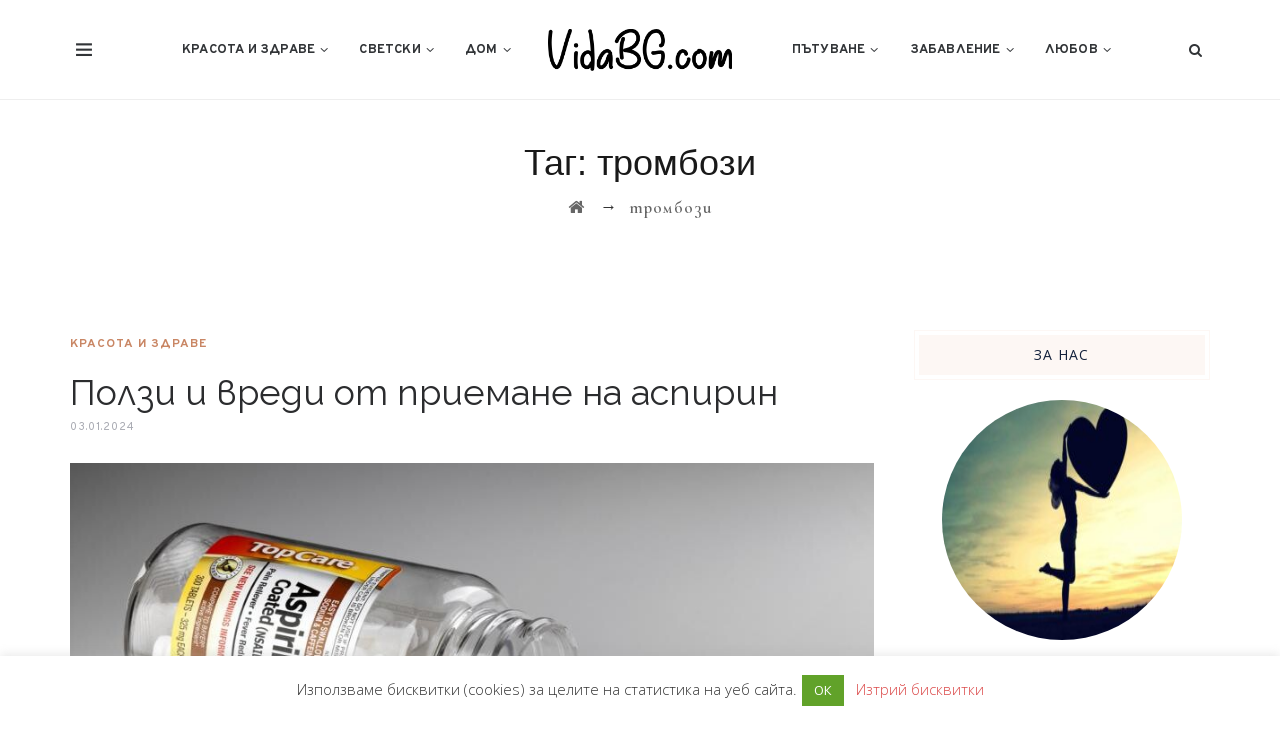

--- FILE ---
content_type: text/html; charset=UTF-8
request_url: https://vidabg.com/tag/%D1%82%D1%80%D0%BE%D0%BC%D0%B1%D0%BE%D0%B7%D0%B8
body_size: 18267
content:
<!DOCTYPE html>
<html lang="bg-BG" prefix="og: http://ogp.me/ns# fb: http://ogp.me/ns/fb#" class="no-js">
<head>
	<meta charset="UTF-8">
	<meta name="SKYPE_TOOLBAR" content="SKYPE_TOOLBAR_PARSER_COMPATIBLE" />
	<link rel="profile" href="http://gmpg.org/xfn/11">
	<meta name="viewport" content="width=device-width, initial-scale=1">
		<script> 'use strict'; (function(html){html.className = html.className.replace(/\bno-js\b/,'js')})(document.documentElement);</script>
<title>тромбози &#8211; VidaBG.com</title>
<meta name='robots' content='max-image-preview:large' />
<link rel='dns-prefetch' href='//fonts.googleapis.com' />
<link rel='dns-prefetch' href='//s.w.org' />
<link rel="alternate" type="application/rss+xml" title="VidaBG.com &raquo; Поток" href="https://vidabg.com/feed" />
<link rel="alternate" type="application/rss+xml" title="VidaBG.com &raquo; поток за коментари" href="https://vidabg.com/comments/feed" />
<link rel="alternate" type="application/rss+xml" title="VidaBG.com &raquo; поток за етикета тромбози " href="https://vidabg.com/tag/%d1%82%d1%80%d0%be%d0%bc%d0%b1%d0%be%d0%b7%d0%b8/feed" />
<script>
window._wpemojiSettings = {"baseUrl":"https:\/\/s.w.org\/images\/core\/emoji\/14.0.0\/72x72\/","ext":".png","svgUrl":"https:\/\/s.w.org\/images\/core\/emoji\/14.0.0\/svg\/","svgExt":".svg","source":{"concatemoji":"https:\/\/vidabg.com\/wp-includes\/js\/wp-emoji-release.min.js?ver=f4d0edd98cb821da469e8a72dde65967"}};
/*! This file is auto-generated */
!function(e,a,t){var n,r,o,i=a.createElement("canvas"),p=i.getContext&&i.getContext("2d");function s(e,t){var a=String.fromCharCode,e=(p.clearRect(0,0,i.width,i.height),p.fillText(a.apply(this,e),0,0),i.toDataURL());return p.clearRect(0,0,i.width,i.height),p.fillText(a.apply(this,t),0,0),e===i.toDataURL()}function c(e){var t=a.createElement("script");t.src=e,t.defer=t.type="text/javascript",a.getElementsByTagName("head")[0].appendChild(t)}for(o=Array("flag","emoji"),t.supports={everything:!0,everythingExceptFlag:!0},r=0;r<o.length;r++)t.supports[o[r]]=function(e){if(!p||!p.fillText)return!1;switch(p.textBaseline="top",p.font="600 32px Arial",e){case"flag":return s([127987,65039,8205,9895,65039],[127987,65039,8203,9895,65039])?!1:!s([55356,56826,55356,56819],[55356,56826,8203,55356,56819])&&!s([55356,57332,56128,56423,56128,56418,56128,56421,56128,56430,56128,56423,56128,56447],[55356,57332,8203,56128,56423,8203,56128,56418,8203,56128,56421,8203,56128,56430,8203,56128,56423,8203,56128,56447]);case"emoji":return!s([129777,127995,8205,129778,127999],[129777,127995,8203,129778,127999])}return!1}(o[r]),t.supports.everything=t.supports.everything&&t.supports[o[r]],"flag"!==o[r]&&(t.supports.everythingExceptFlag=t.supports.everythingExceptFlag&&t.supports[o[r]]);t.supports.everythingExceptFlag=t.supports.everythingExceptFlag&&!t.supports.flag,t.DOMReady=!1,t.readyCallback=function(){t.DOMReady=!0},t.supports.everything||(n=function(){t.readyCallback()},a.addEventListener?(a.addEventListener("DOMContentLoaded",n,!1),e.addEventListener("load",n,!1)):(e.attachEvent("onload",n),a.attachEvent("onreadystatechange",function(){"complete"===a.readyState&&t.readyCallback()})),(e=t.source||{}).concatemoji?c(e.concatemoji):e.wpemoji&&e.twemoji&&(c(e.twemoji),c(e.wpemoji)))}(window,document,window._wpemojiSettings);
</script>
<style>
img.wp-smiley,
img.emoji {
	display: inline !important;
	border: none !important;
	box-shadow: none !important;
	height: 1em !important;
	width: 1em !important;
	margin: 0 0.07em !important;
	vertical-align: -0.1em !important;
	background: none !important;
	padding: 0 !important;
}
</style>
	<link rel='stylesheet' id='wp-block-library-css'  href='https://vidabg.com/wp-includes/css/dist/block-library/style.min.css?ver=f4d0edd98cb821da469e8a72dde65967'  media='all' />
<style id='global-styles-inline-css'>
body{--wp--preset--color--black: #000000;--wp--preset--color--cyan-bluish-gray: #abb8c3;--wp--preset--color--white: #ffffff;--wp--preset--color--pale-pink: #f78da7;--wp--preset--color--vivid-red: #cf2e2e;--wp--preset--color--luminous-vivid-orange: #ff6900;--wp--preset--color--luminous-vivid-amber: #fcb900;--wp--preset--color--light-green-cyan: #7bdcb5;--wp--preset--color--vivid-green-cyan: #00d084;--wp--preset--color--pale-cyan-blue: #8ed1fc;--wp--preset--color--vivid-cyan-blue: #0693e3;--wp--preset--color--vivid-purple: #9b51e0;--wp--preset--gradient--vivid-cyan-blue-to-vivid-purple: linear-gradient(135deg,rgba(6,147,227,1) 0%,rgb(155,81,224) 100%);--wp--preset--gradient--light-green-cyan-to-vivid-green-cyan: linear-gradient(135deg,rgb(122,220,180) 0%,rgb(0,208,130) 100%);--wp--preset--gradient--luminous-vivid-amber-to-luminous-vivid-orange: linear-gradient(135deg,rgba(252,185,0,1) 0%,rgba(255,105,0,1) 100%);--wp--preset--gradient--luminous-vivid-orange-to-vivid-red: linear-gradient(135deg,rgba(255,105,0,1) 0%,rgb(207,46,46) 100%);--wp--preset--gradient--very-light-gray-to-cyan-bluish-gray: linear-gradient(135deg,rgb(238,238,238) 0%,rgb(169,184,195) 100%);--wp--preset--gradient--cool-to-warm-spectrum: linear-gradient(135deg,rgb(74,234,220) 0%,rgb(151,120,209) 20%,rgb(207,42,186) 40%,rgb(238,44,130) 60%,rgb(251,105,98) 80%,rgb(254,248,76) 100%);--wp--preset--gradient--blush-light-purple: linear-gradient(135deg,rgb(255,206,236) 0%,rgb(152,150,240) 100%);--wp--preset--gradient--blush-bordeaux: linear-gradient(135deg,rgb(254,205,165) 0%,rgb(254,45,45) 50%,rgb(107,0,62) 100%);--wp--preset--gradient--luminous-dusk: linear-gradient(135deg,rgb(255,203,112) 0%,rgb(199,81,192) 50%,rgb(65,88,208) 100%);--wp--preset--gradient--pale-ocean: linear-gradient(135deg,rgb(255,245,203) 0%,rgb(182,227,212) 50%,rgb(51,167,181) 100%);--wp--preset--gradient--electric-grass: linear-gradient(135deg,rgb(202,248,128) 0%,rgb(113,206,126) 100%);--wp--preset--gradient--midnight: linear-gradient(135deg,rgb(2,3,129) 0%,rgb(40,116,252) 100%);--wp--preset--duotone--dark-grayscale: url('#wp-duotone-dark-grayscale');--wp--preset--duotone--grayscale: url('#wp-duotone-grayscale');--wp--preset--duotone--purple-yellow: url('#wp-duotone-purple-yellow');--wp--preset--duotone--blue-red: url('#wp-duotone-blue-red');--wp--preset--duotone--midnight: url('#wp-duotone-midnight');--wp--preset--duotone--magenta-yellow: url('#wp-duotone-magenta-yellow');--wp--preset--duotone--purple-green: url('#wp-duotone-purple-green');--wp--preset--duotone--blue-orange: url('#wp-duotone-blue-orange');--wp--preset--font-size--small: 13px;--wp--preset--font-size--medium: 20px;--wp--preset--font-size--large: 36px;--wp--preset--font-size--x-large: 42px;}.has-black-color{color: var(--wp--preset--color--black) !important;}.has-cyan-bluish-gray-color{color: var(--wp--preset--color--cyan-bluish-gray) !important;}.has-white-color{color: var(--wp--preset--color--white) !important;}.has-pale-pink-color{color: var(--wp--preset--color--pale-pink) !important;}.has-vivid-red-color{color: var(--wp--preset--color--vivid-red) !important;}.has-luminous-vivid-orange-color{color: var(--wp--preset--color--luminous-vivid-orange) !important;}.has-luminous-vivid-amber-color{color: var(--wp--preset--color--luminous-vivid-amber) !important;}.has-light-green-cyan-color{color: var(--wp--preset--color--light-green-cyan) !important;}.has-vivid-green-cyan-color{color: var(--wp--preset--color--vivid-green-cyan) !important;}.has-pale-cyan-blue-color{color: var(--wp--preset--color--pale-cyan-blue) !important;}.has-vivid-cyan-blue-color{color: var(--wp--preset--color--vivid-cyan-blue) !important;}.has-vivid-purple-color{color: var(--wp--preset--color--vivid-purple) !important;}.has-black-background-color{background-color: var(--wp--preset--color--black) !important;}.has-cyan-bluish-gray-background-color{background-color: var(--wp--preset--color--cyan-bluish-gray) !important;}.has-white-background-color{background-color: var(--wp--preset--color--white) !important;}.has-pale-pink-background-color{background-color: var(--wp--preset--color--pale-pink) !important;}.has-vivid-red-background-color{background-color: var(--wp--preset--color--vivid-red) !important;}.has-luminous-vivid-orange-background-color{background-color: var(--wp--preset--color--luminous-vivid-orange) !important;}.has-luminous-vivid-amber-background-color{background-color: var(--wp--preset--color--luminous-vivid-amber) !important;}.has-light-green-cyan-background-color{background-color: var(--wp--preset--color--light-green-cyan) !important;}.has-vivid-green-cyan-background-color{background-color: var(--wp--preset--color--vivid-green-cyan) !important;}.has-pale-cyan-blue-background-color{background-color: var(--wp--preset--color--pale-cyan-blue) !important;}.has-vivid-cyan-blue-background-color{background-color: var(--wp--preset--color--vivid-cyan-blue) !important;}.has-vivid-purple-background-color{background-color: var(--wp--preset--color--vivid-purple) !important;}.has-black-border-color{border-color: var(--wp--preset--color--black) !important;}.has-cyan-bluish-gray-border-color{border-color: var(--wp--preset--color--cyan-bluish-gray) !important;}.has-white-border-color{border-color: var(--wp--preset--color--white) !important;}.has-pale-pink-border-color{border-color: var(--wp--preset--color--pale-pink) !important;}.has-vivid-red-border-color{border-color: var(--wp--preset--color--vivid-red) !important;}.has-luminous-vivid-orange-border-color{border-color: var(--wp--preset--color--luminous-vivid-orange) !important;}.has-luminous-vivid-amber-border-color{border-color: var(--wp--preset--color--luminous-vivid-amber) !important;}.has-light-green-cyan-border-color{border-color: var(--wp--preset--color--light-green-cyan) !important;}.has-vivid-green-cyan-border-color{border-color: var(--wp--preset--color--vivid-green-cyan) !important;}.has-pale-cyan-blue-border-color{border-color: var(--wp--preset--color--pale-cyan-blue) !important;}.has-vivid-cyan-blue-border-color{border-color: var(--wp--preset--color--vivid-cyan-blue) !important;}.has-vivid-purple-border-color{border-color: var(--wp--preset--color--vivid-purple) !important;}.has-vivid-cyan-blue-to-vivid-purple-gradient-background{background: var(--wp--preset--gradient--vivid-cyan-blue-to-vivid-purple) !important;}.has-light-green-cyan-to-vivid-green-cyan-gradient-background{background: var(--wp--preset--gradient--light-green-cyan-to-vivid-green-cyan) !important;}.has-luminous-vivid-amber-to-luminous-vivid-orange-gradient-background{background: var(--wp--preset--gradient--luminous-vivid-amber-to-luminous-vivid-orange) !important;}.has-luminous-vivid-orange-to-vivid-red-gradient-background{background: var(--wp--preset--gradient--luminous-vivid-orange-to-vivid-red) !important;}.has-very-light-gray-to-cyan-bluish-gray-gradient-background{background: var(--wp--preset--gradient--very-light-gray-to-cyan-bluish-gray) !important;}.has-cool-to-warm-spectrum-gradient-background{background: var(--wp--preset--gradient--cool-to-warm-spectrum) !important;}.has-blush-light-purple-gradient-background{background: var(--wp--preset--gradient--blush-light-purple) !important;}.has-blush-bordeaux-gradient-background{background: var(--wp--preset--gradient--blush-bordeaux) !important;}.has-luminous-dusk-gradient-background{background: var(--wp--preset--gradient--luminous-dusk) !important;}.has-pale-ocean-gradient-background{background: var(--wp--preset--gradient--pale-ocean) !important;}.has-electric-grass-gradient-background{background: var(--wp--preset--gradient--electric-grass) !important;}.has-midnight-gradient-background{background: var(--wp--preset--gradient--midnight) !important;}.has-small-font-size{font-size: var(--wp--preset--font-size--small) !important;}.has-medium-font-size{font-size: var(--wp--preset--font-size--medium) !important;}.has-large-font-size{font-size: var(--wp--preset--font-size--large) !important;}.has-x-large-font-size{font-size: var(--wp--preset--font-size--x-large) !important;}
</style>
<link rel='stylesheet' id='contact-form-7-css'  href='https://vidabg.com/wp-content/plugins/contact-form-7/includes/css/styles.css?ver=5.7.7'  media='all' />
<link rel='stylesheet' id='cookie-law-info-css'  href='https://vidabg.com/wp-content/plugins/cookie-law-info/legacy/public/css/cookie-law-info-public.css?ver=3.3.6'  media='all' />
<link rel='stylesheet' id='cookie-law-info-gdpr-css'  href='https://vidabg.com/wp-content/plugins/cookie-law-info/legacy/public/css/cookie-law-info-gdpr.css?ver=3.3.6'  media='all' />
<link rel='stylesheet' id='rs-plugin-settings-css'  href='https://vidabg.com/wp-content/plugins/revslider/public/assets/css/rs6.css?ver=6.3.3'  media='all' />
<style id='rs-plugin-settings-inline-css'>
#rs-demo-id {}
</style>
<link rel='stylesheet' id='font-awesome-css'  href='https://vidabg.com/wp-content/plugins/themestek-vihan-extras/icon-picker/icon-libraries/font-awesome/css/font-awesome.min.css?ver=f4d0edd98cb821da469e8a72dde65967'  media='all' />
<link rel='stylesheet' id='themify-css'  href='https://vidabg.com/wp-content/plugins/themestek-vihan-extras/icon-picker/icon-libraries/themify-icons/themify-icons.css?ver=f4d0edd98cb821da469e8a72dde65967'  media='all' />
<link rel='stylesheet' id='sgicon-css'  href='https://vidabg.com/wp-content/plugins/themestek-vihan-extras/icon-picker/icon-libraries/stroke-gap-icons/style.css?ver=f4d0edd98cb821da469e8a72dde65967'  media='all' />
<link rel='stylesheet' id='vc_linecons-css'  href='https://vidabg.com/wp-content/plugins/js_composer/assets/css/lib/vc-linecons/vc_linecons_icons.min.css?ver=6.5.0'  media='all' />
<link rel='stylesheet' id='themestek-cs-google-fonts-css'  href='//fonts.googleapis.com/css?family=Open+Sans%3A300%2C300italic%2C400%2Citalic%2C600%2C600italic%2C700%2C700italic%2C800%2C800italic%7CRaleway%3A400%7CCormorant%3A300%2C300italic%2C400%2Citalic%2C500%2C500italic%2C600%2C600italic%2C700%2C700italic%7COverpass%3A400%2C700&#038;ver=1.0.0'  media='all' />
<link rel='stylesheet' id='themestek-vihan-icons-css'  href='https://vidabg.com/wp-content/themes/vihan/libraries/themestek-vihan-icons/css/themestek-vihan-icons.css?ver=f4d0edd98cb821da469e8a72dde65967'  media='all' />
<link rel='stylesheet' id='perfect-scrollbar-css'  href='https://vidabg.com/wp-content/themes/vihan/libraries/perfect-scrollbar/perfect-scrollbar.min.css?ver=f4d0edd98cb821da469e8a72dde65967'  media='all' />
<link rel='stylesheet' id='chrisbracco-tooltip-css'  href='https://vidabg.com/wp-content/themes/vihan/libraries/chrisbracco-tooltip/chrisbracco-tooltip.min.css?ver=f4d0edd98cb821da469e8a72dde65967'  media='all' />
<link rel='stylesheet' id='multi-columns-row-css'  href='https://vidabg.com/wp-content/themes/vihan/css/multi-columns-row.css?ver=f4d0edd98cb821da469e8a72dde65967'  media='all' />
<link rel='stylesheet' id='select2-css'  href='https://vidabg.com/wp-content/themes/vihan/libraries/select2/select2.min.css?ver=f4d0edd98cb821da469e8a72dde65967'  media='all' />
<link rel='stylesheet' id='flexslider-css'  href='https://vidabg.com/wp-content/plugins/js_composer/assets/lib/bower/flexslider/flexslider.min.css?ver=6.5.0'  media='all' />
<link rel='stylesheet' id='slick-css'  href='https://vidabg.com/wp-content/themes/vihan/libraries/slick/slick.css?ver=f4d0edd98cb821da469e8a72dde65967'  media='all' />
<link rel='stylesheet' id='slick-theme-css'  href='https://vidabg.com/wp-content/themes/vihan/libraries/slick/slick-theme.css?ver=f4d0edd98cb821da469e8a72dde65967'  media='all' />
<link rel='stylesheet' id='prettyphoto-css'  href='https://vidabg.com/wp-content/plugins/js_composer/assets/lib/prettyphoto/css/prettyPhoto.min.css?ver=6.5.0'  media='all' />
<link rel='stylesheet' id='bootstrap-css'  href='https://vidabg.com/wp-content/themes/vihan/css/bootstrap.min.css?ver=f4d0edd98cb821da469e8a72dde65967'  media='all' />
<link rel='stylesheet' id='bootstrap-theme-css'  href='https://vidabg.com/wp-content/themes/vihan/css/bootstrap-theme.min.css?ver=f4d0edd98cb821da469e8a72dde65967'  media='all' />
<link rel='stylesheet' id='vihan-core-style-css'  href='https://vidabg.com/wp-content/themes/vihan/css/core.css?ver=f4d0edd98cb821da469e8a72dde65967'  media='all' />
<link rel='stylesheet' id='js_composer_front-css'  href='https://vidabg.com/wp-content/plugins/js_composer/assets/css/js_composer.min.css?ver=6.5.0'  media='all' />
<link rel='stylesheet' id='vihan-master-style-css'  href='https://vidabg.com/wp-content/themes/vihan/css/master.css?ver=f4d0edd98cb821da469e8a72dde65967'  media='all' />
<link rel='stylesheet' id='vihan-responsive-style-css'  href='https://vidabg.com/wp-content/themes/vihan/css/responsive.css?ver=f4d0edd98cb821da469e8a72dde65967'  media='all' />
<link rel='stylesheet' id='vihan-child-style-2-css'  href='https://vidabg.com/wp-content/themes/jivot-5/assets/css/style.css?ver=2'  media='all' />
<link rel='stylesheet' id='tste-vihan-theme-style-css'  href='https://vidabg.com/wp-admin/admin-ajax.php?action=themestek_theme_css&#038;ver=f4d0edd98cb821da469e8a72dde65967'  media='all' />
<script  src='https://vidabg.com/wp-includes/js/jquery/jquery.min.js?ver=3.6.0' id='jquery-core-js'></script>
<script  src='https://vidabg.com/wp-includes/js/jquery/jquery-migrate.min.js?ver=3.3.2' id='jquery-migrate-js'></script>
<script id='cookie-law-info-js-extra'>
/* <![CDATA[ */
var Cli_Data = {"nn_cookie_ids":[],"cookielist":[],"non_necessary_cookies":[],"ccpaEnabled":"","ccpaRegionBased":"","ccpaBarEnabled":"","strictlyEnabled":["necessary","obligatoire"],"ccpaType":"gdpr","js_blocking":"1","custom_integration":"","triggerDomRefresh":"","secure_cookies":""};
var cli_cookiebar_settings = {"animate_speed_hide":"500","animate_speed_show":"500","background":"#FFF","border":"#b1a6a6c2","border_on":"","button_1_button_colour":"#61a229","button_1_button_hover":"#4e8221","button_1_link_colour":"#fff","button_1_as_button":"1","button_1_new_win":"","button_2_button_colour":"#333","button_2_button_hover":"#292929","button_2_link_colour":"#444","button_2_as_button":"","button_2_hidebar":"","button_3_button_colour":"#3566bb","button_3_button_hover":"#2a5296","button_3_link_colour":"#fff","button_3_as_button":"1","button_3_new_win":"","button_4_button_colour":"#000","button_4_button_hover":"#000000","button_4_link_colour":"#333333","button_4_as_button":"","button_7_button_colour":"#61a229","button_7_button_hover":"#4e8221","button_7_link_colour":"#fff","button_7_as_button":"1","button_7_new_win":"","font_family":"inherit","header_fix":"","notify_animate_hide":"1","notify_animate_show":"1","notify_div_id":"#cookie-law-info-bar","notify_position_horizontal":"right","notify_position_vertical":"bottom","scroll_close":"","scroll_close_reload":"","accept_close_reload":"","reject_close_reload":"","showagain_tab":"1","showagain_background":"#fff","showagain_border":"#000","showagain_div_id":"#cookie-law-info-again","showagain_x_position":"100px","text":"#333333","show_once_yn":"","show_once":"10000","logging_on":"","as_popup":"","popup_overlay":"1","bar_heading_text":"","cookie_bar_as":"banner","popup_showagain_position":"bottom-right","widget_position":"left"};
var log_object = {"ajax_url":"https:\/\/vidabg.com\/wp-admin\/admin-ajax.php"};
/* ]]> */
</script>
<script  src='https://vidabg.com/wp-content/plugins/cookie-law-info/legacy/public/js/cookie-law-info-public.js?ver=3.3.6' id='cookie-law-info-js'></script>
<script  src='https://vidabg.com/wp-content/plugins/revslider/public/assets/js/rbtools.min.js?ver=6.3.3' id='tp-tools-js'></script>
<script  src='https://vidabg.com/wp-content/plugins/revslider/public/assets/js/rs6.min.js?ver=6.3.3' id='revmin-js'></script>
<script  src='https://vidabg.com/wp-content/plugins/themestek-vihan-extras/js/jquery-resize.min.js?ver=f4d0edd98cb821da469e8a72dde65967' id='jquery-resize-js'></script>
<script  src='https://vidabg.com/wp-content/plugins/themestek-vihan-extras/js/tste-scripts.js?ver=f4d0edd98cb821da469e8a72dde65967' id='tste-scripts-js'></script>
<link rel="https://api.w.org/" href="https://vidabg.com/wp-json/" /><link rel="alternate" type="application/json" href="https://vidabg.com/wp-json/wp/v2/tags/161" /><link rel="EditURI" type="application/rsd+xml" title="RSD" href="https://vidabg.com/xmlrpc.php?rsd" />
<link rel="wlwmanifest" type="application/wlwmanifest+xml" href="https://vidabg.com/wp-includes/wlwmanifest.xml" /> 

<!-- Inline CSS Start --><!-- Inline CSS End --><meta name="generator" content="Powered by WPBakery Page Builder - drag and drop page builder for WordPress."/>
<script id='nitro-telemetry-meta' nitro-exclude>window.NPTelemetryMetadata={missReason: (!window.NITROPACK_STATE ? 'cache not found' : 'hit'),pageType: 'post_tag',isEligibleForOptimization: true,}</script><script id='nitro-generic' nitro-exclude>(()=>{window.NitroPack=window.NitroPack||{coreVersion:"na",isCounted:!1};let e=document.createElement("script");if(e.src="https://nitroscripts.com/WmujxdvHfQOmbHFXOYgctKCWgqIuHhvo",e.async=!0,e.id="nitro-script",document.head.appendChild(e),!window.NitroPack.isCounted){window.NitroPack.isCounted=!0;let t=()=>{navigator.sendBeacon("https://to.getnitropack.com/p",JSON.stringify({siteId:"WmujxdvHfQOmbHFXOYgctKCWgqIuHhvo",url:window.location.href,isOptimized:!!window.IS_NITROPACK,coreVersion:"na",missReason:window.NPTelemetryMetadata?.missReason||"",pageType:window.NPTelemetryMetadata?.pageType||"",isEligibleForOptimization:!!window.NPTelemetryMetadata?.isEligibleForOptimization}))};(()=>{let e=()=>new Promise(e=>{"complete"===document.readyState?e():window.addEventListener("load",e)}),i=()=>new Promise(e=>{document.prerendering?document.addEventListener("prerenderingchange",e,{once:!0}):e()}),a=async()=>{await i(),await e(),t()};a()})(),window.addEventListener("pageshow",e=>{if(e.persisted){let i=document.prerendering||self.performance?.getEntriesByType?.("navigation")[0]?.activationStart>0;"visible"!==document.visibilityState||i||t()}})}})();</script><meta name="generator" content="Powered by Slider Revolution 6.3.3 - responsive, Mobile-Friendly Slider Plugin for WordPress with comfortable drag and drop interface." />
<link rel="icon" href="https://vidabg.com/wp-content/uploads/2021/04/vidabg-icon-150x150.png" sizes="32x32" />
<link rel="icon" href="https://vidabg.com/wp-content/uploads/2021/04/vidabg-icon.png" sizes="192x192" />
<link rel="apple-touch-icon" href="https://vidabg.com/wp-content/uploads/2021/04/vidabg-icon.png" />
<meta name="msapplication-TileImage" content="https://vidabg.com/wp-content/uploads/2021/04/vidabg-icon.png" />
<script>function setREVStartSize(e){
			//window.requestAnimationFrame(function() {				 
				window.RSIW = window.RSIW===undefined ? window.innerWidth : window.RSIW;	
				window.RSIH = window.RSIH===undefined ? window.innerHeight : window.RSIH;	
				try {								
					var pw = document.getElementById(e.c).parentNode.offsetWidth,
						newh;
					pw = pw===0 || isNaN(pw) ? window.RSIW : pw;
					e.tabw = e.tabw===undefined ? 0 : parseInt(e.tabw);
					e.thumbw = e.thumbw===undefined ? 0 : parseInt(e.thumbw);
					e.tabh = e.tabh===undefined ? 0 : parseInt(e.tabh);
					e.thumbh = e.thumbh===undefined ? 0 : parseInt(e.thumbh);
					e.tabhide = e.tabhide===undefined ? 0 : parseInt(e.tabhide);
					e.thumbhide = e.thumbhide===undefined ? 0 : parseInt(e.thumbhide);
					e.mh = e.mh===undefined || e.mh=="" || e.mh==="auto" ? 0 : parseInt(e.mh,0);		
					if(e.layout==="fullscreen" || e.l==="fullscreen") 						
						newh = Math.max(e.mh,window.RSIH);					
					else{					
						e.gw = Array.isArray(e.gw) ? e.gw : [e.gw];
						for (var i in e.rl) if (e.gw[i]===undefined || e.gw[i]===0) e.gw[i] = e.gw[i-1];					
						e.gh = e.el===undefined || e.el==="" || (Array.isArray(e.el) && e.el.length==0)? e.gh : e.el;
						e.gh = Array.isArray(e.gh) ? e.gh : [e.gh];
						for (var i in e.rl) if (e.gh[i]===undefined || e.gh[i]===0) e.gh[i] = e.gh[i-1];
											
						var nl = new Array(e.rl.length),
							ix = 0,						
							sl;					
						e.tabw = e.tabhide>=pw ? 0 : e.tabw;
						e.thumbw = e.thumbhide>=pw ? 0 : e.thumbw;
						e.tabh = e.tabhide>=pw ? 0 : e.tabh;
						e.thumbh = e.thumbhide>=pw ? 0 : e.thumbh;					
						for (var i in e.rl) nl[i] = e.rl[i]<window.RSIW ? 0 : e.rl[i];
						sl = nl[0];									
						for (var i in nl) if (sl>nl[i] && nl[i]>0) { sl = nl[i]; ix=i;}															
						var m = pw>(e.gw[ix]+e.tabw+e.thumbw) ? 1 : (pw-(e.tabw+e.thumbw)) / (e.gw[ix]);					
						newh =  (e.gh[ix] * m) + (e.tabh + e.thumbh);
					}				
					if(window.rs_init_css===undefined) window.rs_init_css = document.head.appendChild(document.createElement("style"));					
					document.getElementById(e.c).height = newh+"px";
					window.rs_init_css.innerHTML += "#"+e.c+"_wrapper { height: "+newh+"px }";				
				} catch(e){
					console.log("Failure at Presize of Slider:" + e)
				}					   
			//});
		  };</script>
<noscript><style> .wpb_animate_when_almost_visible { opacity: 1; }</style></noscript>
<!-- START - Open Graph and Twitter Card Tags 3.3.7 -->
 <!-- Facebook Open Graph -->
  <meta property="og:locale" content="bg_BG"/>
  <meta property="og:site_name" content="VidaBG.com"/>
  <meta property="og:title" content="тромбози"/>
  <meta property="og:url" content="https://vidabg.com/tag/%d1%82%d1%80%d0%be%d0%bc%d0%b1%d0%be%d0%b7%d0%b8"/>
  <meta property="og:type" content="article"/>
  <meta property="og:description" content="Животът - пъстър, интересен, вълнуващ, неочакван..."/>
  <meta property="article:publisher" content="https://www.facebook.com/Vidabgcom-109235954645720"/>
 <!-- Google+ / Schema.org -->
 <!-- Twitter Cards -->
  <meta name="twitter:title" content="тромбози"/>
  <meta name="twitter:url" content="https://vidabg.com/tag/%d1%82%d1%80%d0%be%d0%bc%d0%b1%d0%be%d0%b7%d0%b8"/>
  <meta name="twitter:description" content="Животът - пъстър, интересен, вълнуващ, неочакван..."/>
  <meta name="twitter:card" content="summary_large_image"/>
 <!-- SEO -->
 <!-- Misc. tags -->
 <!-- is_tag -->
<!-- END - Open Graph and Twitter Card Tags 3.3.7 -->
	
</head>
<body class="archive tag tag-161 themestek-body-header-style-5 themestek-fullwide themestek-sidebar-true themestek-sidebar-right wpb-js-composer js-comp-ver-6.5.0 vc_responsive">


<div id="themestek-home"></div>
<div class="main-holder">

	<div id="page" class="hfeed site">

		<header id="masthead" class=" themestek-header-style-5 themestek-main-menu-total-6">
	<div class="themestek-header-block  themestek-mmenu-active-color-skin themestek-dmenu-active-color-custom">
		
<div class="themestek-search-overlay">
	<div class="themestek-bg-layer"></div>
	<div class="themestek-icon-close"></div>
	<div class="themestek-search-outer">
				<div class="themestek-form-title">Search</div>
		<form method="get" class="themestek-site-searchform" action="https://vidabg.com">
			<input type="search" class="field searchform-s" name="s" placeholder="Type Word Then Press Enter" />
			<button type="submit">Търси</button>
		</form>
	</div>
</div>
					
	<div class="themestek-fbar-main-w themestek-fbar-hidden">
		<div class="themestek-fbar-inner-w">

			
				<div class="themestek-fbar-content-wrapper">
					
						<div class="themestek-fbar-box">
								<div id="themestek-floatingbar-widgets" class="themestek-floatingbar-widgets">
		<div class="themestek-floatingbar-widgets-top-inner">
			<aside id="text-4" class="widget widget_text"><h3 class="widget-title"><span>За нас</span></h3>			<div class="textwidget"><p><a href="https://vidabg.com/%d0%b7%d0%b0-%d0%bd%d0%b0%d1%81">За нас</a><br />
<a href="https://vidabg.com/%d0%ba%d0%be%d0%bd%d1%82%d0%b0%d0%ba%d1%82%d0%b8">Контакти</a></p>
</div>
		</aside><aside id="categories-4" class="widget widget_categories"><h3 class="widget-title"><span>Категории</span></h3>
			<ul>
					<li class="cat-item cat-item-1192"><a href="https://vidabg.com/cat/%d0%b1%d0%b8%d0%b7%d0%bd%d0%b5%d1%81">Бизнес</a> <span>2</span>
</li>
	<li class="cat-item cat-item-7"><a href="https://vidabg.com/cat/%d0%b4%d0%be%d0%bc">Дом</a> <span>29</span>
<ul class='children'>
	<li class="cat-item cat-item-19"><a href="https://vidabg.com/cat/%d0%b4%d0%be%d0%bc/%d0%b3%d1%80%d0%b0%d0%b4%d0%b8%d0%bd%d0%b0">Градина</a> <span>4</span>
</li>
	<li class="cat-item cat-item-18"><a href="https://vidabg.com/cat/%d0%b4%d0%be%d0%bc/%d0%be%d0%b1%d0%b7%d0%b0%d0%b2%d0%b5%d0%b6%d0%b4%d0%b0%d0%bd%d0%b5">Обзавеждане</a> <span>5</span>
</li>
	<li class="cat-item cat-item-21"><a href="https://vidabg.com/cat/%d0%b4%d0%be%d0%bc/%d1%81%d0%b5%d0%bc%d0%b5%d0%b9%d1%81%d1%82%d0%b2%d0%be">Семейство</a> <span>7</span>
</li>
</ul>
</li>
	<li class="cat-item cat-item-1"><a href="https://vidabg.com/cat/%d0%b4%d1%80%d1%83%d0%b3%d0%b8">Други</a> <span>15</span>
</li>
	<li class="cat-item cat-item-26"><a href="https://vidabg.com/cat/%d0%b7%d0%b0%d0%b1%d0%b0%d0%b2%d0%bb%d0%b5%d0%bd%d0%b8%d0%b5">Забавление</a> <span>57</span>
<ul class='children'>
	<li class="cat-item cat-item-27"><a href="https://vidabg.com/cat/%d0%b7%d0%b0%d0%b1%d0%b0%d0%b2%d0%bb%d0%b5%d0%bd%d0%b8%d0%b5/%d0%bb%d1%8e%d0%b1%d0%be%d0%bf%d0%b8%d1%82%d0%bd%d0%be">Любопитно</a> <span>17</span>
</li>
</ul>
</li>
	<li class="cat-item cat-item-33"><a href="https://vidabg.com/cat/%d0%ba%d0%b0%d1%80%d0%b8%d0%b5%d1%80%d0%b0">Кариера</a> <span>5</span>
<ul class='children'>
	<li class="cat-item cat-item-1071"><a href="https://vidabg.com/cat/%d0%ba%d0%b0%d1%80%d0%b8%d0%b5%d1%80%d0%b0/%d0%ba%d1%80%d0%b5%d0%b4%d0%b8%d1%82%d0%b8">кредити</a> <span>2</span>
</li>
	<li class="cat-item cat-item-36"><a href="https://vidabg.com/cat/%d0%ba%d0%b0%d1%80%d0%b8%d0%b5%d1%80%d0%b0/%d0%bf%d0%b0%d1%80%d0%b8">Пари</a> <span>4</span>
</li>
	<li class="cat-item cat-item-34"><a href="https://vidabg.com/cat/%d0%ba%d0%b0%d1%80%d0%b8%d0%b5%d1%80%d0%b0/%d1%81%d0%bf%d0%b5%d1%81%d1%82%d1%8f%d0%b2%d0%b0%d0%bd%d0%b8%d1%8f">Спестявания</a> <span>1</span>
</li>
</ul>
</li>
	<li class="cat-item cat-item-2"><a href="https://vidabg.com/cat/%d0%ba%d1%80%d0%b0%d1%81%d0%be%d1%82%d0%b0-%d0%b7%d0%b4%d1%80%d0%b0%d0%b2%d0%b5">Красота и здраве</a> <span>188</span>
<ul class='children'>
	<li class="cat-item cat-item-15"><a href="https://vidabg.com/cat/%d0%ba%d1%80%d0%b0%d1%81%d0%be%d1%82%d0%b0-%d0%b7%d0%b4%d1%80%d0%b0%d0%b2%d0%b5/%d0%ba%d0%be%d0%b7%d0%bc%d0%b5%d1%82%d0%b8%d0%ba%d0%b0">Козметика</a> <span>5</span>
</li>
	<li class="cat-item cat-item-3"><a href="https://vidabg.com/cat/%d0%ba%d1%80%d0%b0%d1%81%d0%be%d1%82%d0%b0-%d0%b7%d0%b4%d1%80%d0%b0%d0%b2%d0%b5/%d0%bc%d0%be%d0%b4%d0%b0">Мода</a> <span>14</span>
</li>
	<li class="cat-item cat-item-4"><a href="https://vidabg.com/cat/%d0%ba%d1%80%d0%b0%d1%81%d0%be%d1%82%d0%b0-%d0%b7%d0%b4%d1%80%d0%b0%d0%b2%d0%b5/%d1%81%d0%bf%d0%be%d1%80%d1%82">Спорт</a> <span>4</span>
</li>
	<li class="cat-item cat-item-5"><a href="https://vidabg.com/cat/%d0%ba%d1%80%d0%b0%d1%81%d0%be%d1%82%d0%b0-%d0%b7%d0%b4%d1%80%d0%b0%d0%b2%d0%b5/%d1%85%d1%80%d0%b0%d0%bd%d0%b0">Храна</a> <span>33</span>
</li>
</ul>
</li>
	<li class="cat-item cat-item-29"><a href="https://vidabg.com/cat/%d0%bb%d1%8e%d0%b1%d0%be%d0%b2">Любов</a> <span>6</span>
<ul class='children'>
	<li class="cat-item cat-item-30"><a href="https://vidabg.com/cat/%d0%bb%d1%8e%d0%b1%d0%be%d0%b2/%d0%b2%d1%80%d1%8a%d0%b7%d0%ba%d0%b8">Връзки</a> <span>6</span>
</li>
</ul>
</li>
	<li class="cat-item cat-item-8"><a href="https://vidabg.com/cat/%d0%bf%d1%8a%d1%82%d1%83%d0%b2%d0%b0%d0%bd%d0%b5">Пътуване</a> <span>10</span>
<ul class='children'>
	<li class="cat-item cat-item-25"><a href="https://vidabg.com/cat/%d0%bf%d1%8a%d1%82%d1%83%d0%b2%d0%b0%d0%bd%d0%b5/%d0%b1%d1%8a%d0%bb%d0%b3%d0%b0%d1%80%d0%b8%d1%8f">България</a> <span>4</span>
</li>
	<li class="cat-item cat-item-24"><a href="https://vidabg.com/cat/%d0%bf%d1%8a%d1%82%d1%83%d0%b2%d0%b0%d0%bd%d0%b5/%d0%b5%d0%ba%d0%b7%d0%be%d1%82%d0%b8%d0%ba%d0%b0">Екзотика</a> <span>2</span>
</li>
	<li class="cat-item cat-item-23"><a href="https://vidabg.com/cat/%d0%bf%d1%8a%d1%82%d1%83%d0%b2%d0%b0%d0%bd%d0%b5/%d0%bf%d0%bb%d0%b0%d0%bd%d0%b8%d0%bd%d0%b0">Планина</a> <span>2</span>
</li>
</ul>
</li>
	<li class="cat-item cat-item-6"><a href="https://vidabg.com/cat/%d1%81%d0%b2%d0%b5%d1%82%d1%81%d0%ba%d0%b8">Светски</a> <span>9</span>
<ul class='children'>
	<li class="cat-item cat-item-16"><a href="https://vidabg.com/cat/%d1%81%d0%b2%d0%b5%d1%82%d1%81%d0%ba%d0%b8/%d0%b7%d0%b2%d0%b5%d0%b7%d0%b4%d0%b8">Звезди</a> <span>8</span>
</li>
	<li class="cat-item cat-item-17"><a href="https://vidabg.com/cat/%d1%81%d0%b2%d0%b5%d1%82%d1%81%d0%ba%d0%b8/%d1%88%d0%be%d1%83">Шоу</a> <span>1</span>
</li>
</ul>
</li>
			</ul>

			</aside>		</div><!-- .themestek-floatingbar-widgets-top-inner -->
	</div><!-- #themestek-floatingbar-widgets-top -->			
						</div>
				
					<span class="themestek-fbar-close"><span class="themestek-fbar-close-icon themestek-icolor-dark"><i class="themifyicon ti-close"></i></span></span>
				</div>
	
		</div><!-- .themestek-fbar-inner-w -->
		
	</div><!-- .themestek-fbar-main-w -->

		<div id="site-header" class="site-header  themestek-stickable-header themestek-sticky-bgcolor-white themestek-bgcolor-white ">
			<div class="site-header-main container">
				<div class="themestek-header-top-wrapper ">
					<div class="themestek-header-left">						
						<div class="themestek-floatingbar"><span class="themestek-fbar-btn">
					<a href="javascript:void(0)" class="themestek-fbar-btn-link">
						<span class="themestek-fbar-open-icon"><i class="themifyicon ti-menu"></i></span>
						<span class="themestek-fbar-close-icon" style="display:none;"><i class="themifyicon ti-close"></i></span>
						<span class="themestek-hide">Open</span>
					</a>
				</span></div>
						<div class="site-branding">
							<div class="headerlogo themestek-logotype-image themestek-stickylogo-no"><span class="site-title"><a class="home-link" href="https://vidabg.com/" title="VidaBG.com" rel="home"><span class="themestek-sc-logo themestek-sc-logo-type-image"><img class="themestek-logo-img standardlogo" alt="VidaBG.com" src=" https://vidabg.com/wp-content/uploads/2021/04/vidabg.com-logo.png"></span></a></span><h2 class="site-description">Животът - пъстър, интересен, вълнуващ, неочакван...</h2></div>						</div><!-- .site-branding -->
					</div>
					<div class="themestek-header-center">
						<div id="site-header-menu" class="site-header-menu">
							<nav id="site-navigation" class="main-navigation" aria-label="Primary Menu" >
								
<button id="menu-toggle" class="menu-toggle">
	<span class="themestek-hide">Toggle menu</span><i class="themestek-vihan-icon-bars"></i>
</button>


<div class="nav-menu"><ul id="menu-main-menu" class="nav-menu"><li id="menu-item-558" class="menu-item menu-item-type-taxonomy menu-item-object-category menu-item-has-children menu-item-558"><a href="https://vidabg.com/cat/%d0%ba%d1%80%d0%b0%d1%81%d0%be%d1%82%d0%b0-%d0%b7%d0%b4%d1%80%d0%b0%d0%b2%d0%b5">Красота и здраве</a>
<ul class="sub-menu">
	<li id="menu-item-559" class="menu-item menu-item-type-taxonomy menu-item-object-category menu-item-559"><a href="https://vidabg.com/cat/%d0%ba%d1%80%d0%b0%d1%81%d0%be%d1%82%d0%b0-%d0%b7%d0%b4%d1%80%d0%b0%d0%b2%d0%b5/%d0%ba%d0%be%d0%b7%d0%bc%d0%b5%d1%82%d0%b8%d0%ba%d0%b0">Козметика</a></li>
	<li id="menu-item-560" class="menu-item menu-item-type-taxonomy menu-item-object-category menu-item-560"><a href="https://vidabg.com/cat/%d0%ba%d1%80%d0%b0%d1%81%d0%be%d1%82%d0%b0-%d0%b7%d0%b4%d1%80%d0%b0%d0%b2%d0%b5/%d0%bc%d0%be%d0%b4%d0%b0">Мода</a></li>
	<li id="menu-item-561" class="menu-item menu-item-type-taxonomy menu-item-object-category menu-item-561"><a href="https://vidabg.com/cat/%d0%ba%d1%80%d0%b0%d1%81%d0%be%d1%82%d0%b0-%d0%b7%d0%b4%d1%80%d0%b0%d0%b2%d0%b5/%d1%81%d0%bf%d0%be%d1%80%d1%82">Спорт</a></li>
	<li id="menu-item-562" class="menu-item menu-item-type-taxonomy menu-item-object-category menu-item-562"><a href="https://vidabg.com/cat/%d0%ba%d1%80%d0%b0%d1%81%d0%be%d1%82%d0%b0-%d0%b7%d0%b4%d1%80%d0%b0%d0%b2%d0%b5/%d1%85%d1%80%d0%b0%d0%bd%d0%b0">Храна</a></li>
</ul>
</li>
<li id="menu-item-572" class="menu-item menu-item-type-taxonomy menu-item-object-category menu-item-has-children menu-item-572"><a href="https://vidabg.com/cat/%d1%81%d0%b2%d0%b5%d1%82%d1%81%d0%ba%d0%b8">Светски</a>
<ul class="sub-menu">
	<li id="menu-item-573" class="menu-item menu-item-type-taxonomy menu-item-object-category menu-item-573"><a href="https://vidabg.com/cat/%d1%81%d0%b2%d0%b5%d1%82%d1%81%d0%ba%d0%b8/%d0%b7%d0%b2%d0%b5%d0%b7%d0%b4%d0%b8">Звезди</a></li>
	<li id="menu-item-574" class="menu-item menu-item-type-taxonomy menu-item-object-category menu-item-574"><a href="https://vidabg.com/cat/%d1%81%d0%b2%d0%b5%d1%82%d1%81%d0%ba%d0%b8/%d1%88%d0%be%d1%83">Шоу</a></li>
</ul>
</li>
<li id="menu-item-550" class="themestek-center-menu menu-item menu-item-type-taxonomy menu-item-object-category menu-item-has-children menu-item-550"><a href="https://vidabg.com/cat/%d0%b4%d0%be%d0%bc">Дом</a>
<ul class="sub-menu">
	<li id="menu-item-551" class="menu-item menu-item-type-taxonomy menu-item-object-category menu-item-551"><a href="https://vidabg.com/cat/%d0%b4%d0%be%d0%bc/%d0%b3%d1%80%d0%b0%d0%b4%d0%b8%d0%bd%d0%b0">Градина</a></li>
	<li id="menu-item-552" class="menu-item menu-item-type-taxonomy menu-item-object-category menu-item-552"><a href="https://vidabg.com/cat/%d0%b4%d0%be%d0%bc/%d0%b8%d0%bc%d0%be%d1%82%d0%b8">Имоти</a></li>
	<li id="menu-item-553" class="menu-item menu-item-type-taxonomy menu-item-object-category menu-item-553"><a href="https://vidabg.com/cat/%d0%b4%d0%be%d0%bc/%d0%be%d0%b1%d0%b7%d0%b0%d0%b2%d0%b5%d0%b6%d0%b4%d0%b0%d0%bd%d0%b5">Обзавеждане</a></li>
	<li id="menu-item-554" class="menu-item menu-item-type-taxonomy menu-item-object-category menu-item-554"><a href="https://vidabg.com/cat/%d0%b4%d0%be%d0%bc/%d1%81%d0%b5%d0%bc%d0%b5%d0%b9%d1%81%d1%82%d0%b2%d0%be">Семейство</a></li>
</ul>
</li>
<li id="menu-item-567" class="menu-item menu-item-type-taxonomy menu-item-object-category menu-item-has-children menu-item-567"><a href="https://vidabg.com/cat/%d0%bf%d1%8a%d1%82%d1%83%d0%b2%d0%b0%d0%bd%d0%b5">Пътуване</a>
<ul class="sub-menu">
	<li id="menu-item-568" class="menu-item menu-item-type-taxonomy menu-item-object-category menu-item-568"><a href="https://vidabg.com/cat/%d0%bf%d1%8a%d1%82%d1%83%d0%b2%d0%b0%d0%bd%d0%b5/%d0%b1%d1%8a%d0%bb%d0%b3%d0%b0%d1%80%d0%b8%d1%8f">България</a></li>
	<li id="menu-item-569" class="menu-item menu-item-type-taxonomy menu-item-object-category menu-item-569"><a href="https://vidabg.com/cat/%d0%bf%d1%8a%d1%82%d1%83%d0%b2%d0%b0%d0%bd%d0%b5/%d0%b5%d0%ba%d0%b7%d0%be%d1%82%d0%b8%d0%ba%d0%b0">Екзотика</a></li>
	<li id="menu-item-570" class="menu-item menu-item-type-taxonomy menu-item-object-category menu-item-570"><a href="https://vidabg.com/cat/%d0%bf%d1%8a%d1%82%d1%83%d0%b2%d0%b0%d0%bd%d0%b5/%d0%bc%d0%be%d1%80%d0%b5">Море</a></li>
	<li id="menu-item-571" class="menu-item menu-item-type-taxonomy menu-item-object-category menu-item-571"><a href="https://vidabg.com/cat/%d0%bf%d1%8a%d1%82%d1%83%d0%b2%d0%b0%d0%bd%d0%b5/%d0%bf%d0%bb%d0%b0%d0%bd%d0%b8%d0%bd%d0%b0">Планина</a></li>
</ul>
</li>
<li id="menu-item-555" class="menu-item menu-item-type-taxonomy menu-item-object-category menu-item-has-children menu-item-555"><a href="https://vidabg.com/cat/%d0%b7%d0%b0%d0%b1%d0%b0%d0%b2%d0%bb%d0%b5%d0%bd%d0%b8%d0%b5">Забавление</a>
<ul class="sub-menu">
	<li id="menu-item-556" class="menu-item menu-item-type-taxonomy menu-item-object-category menu-item-556"><a href="https://vidabg.com/cat/%d0%b7%d0%b0%d0%b1%d0%b0%d0%b2%d0%bb%d0%b5%d0%bd%d0%b8%d0%b5/%d0%bb%d1%8e%d0%b1%d0%be%d0%bf%d0%b8%d1%82%d0%bd%d0%be">Любопитно</a></li>
	<li id="menu-item-557" class="menu-item menu-item-type-taxonomy menu-item-object-category menu-item-557"><a href="https://vidabg.com/cat/%d0%b7%d0%b0%d0%b1%d0%b0%d0%b2%d0%bb%d0%b5%d0%bd%d0%b8%d0%b5/%d1%85%d0%be%d1%80%d0%be%d1%81%d0%ba%d0%be%d0%bf">Хороскоп</a></li>
</ul>
</li>
<li id="menu-item-563" class="menu-item menu-item-type-taxonomy menu-item-object-category menu-item-has-children menu-item-563"><a href="https://vidabg.com/cat/%d0%bb%d1%8e%d0%b1%d0%be%d0%b2">Любов</a>
<ul class="sub-menu">
	<li id="menu-item-564" class="menu-item menu-item-type-taxonomy menu-item-object-category menu-item-564"><a href="https://vidabg.com/cat/%d0%bb%d1%8e%d0%b1%d0%be%d0%b2/%d0%b2%d1%80%d1%8a%d0%b7%d0%ba%d0%b8">Връзки</a></li>
	<li id="menu-item-565" class="menu-item menu-item-type-taxonomy menu-item-object-category menu-item-565"><a href="https://vidabg.com/cat/%d0%bb%d1%8e%d0%b1%d0%be%d0%b2/%d1%81%d0%b2%d0%b0%d1%82%d0%b1%d0%b8">Сватби</a></li>
	<li id="menu-item-566" class="menu-item menu-item-type-taxonomy menu-item-object-category menu-item-566"><a href="https://vidabg.com/cat/%d0%bb%d1%8e%d0%b1%d0%be%d0%b2/%d1%81%d0%b5%d0%ba%d1%81">Секс</a></li>
</ul>
</li>
</ul></div>							</nav>
						</div>
					</div>
					<div class="themestek-header-right">
						<div class="themestek-header-icons "><span class="themestek-header-icon themestek-header-search-link"><a href="#"><i class="themestek-vihan-icon-search-2"></i></a></span></div>						
					</div>
				</div>
			</div><!-- .themestek-header-top-wrapper -->
		</div>

		
	
		<div class="themestek-titlebar-wrapper themestek-bg themestek-bgcolor-white themestek-titlebar-align-default themestek-textcolor-dark themestek-bgimage-no">
			<div class="themestek-titlebar-wrapper-bg-layer themestek-bg-layer"></div>
			<div class="themestek-titlebar entry-header">
				<div class="themestek-titlebar-inner-wrapper">
					<div class="themestek-titlebar-main">
						<div class="container">
							<div class="themestek-titlebar-main-inner">
								<div class="entry-title-wrapper"><div class="container"><h1 class="entry-title"> Таг: <span class="themestek-titlebar-heading themestek-tbar-tag-title">тромбози</span></h1></div></div><div class="breadcrumb-wrapper"><div class="container"><div class="breadcrumb-wrapper-inner"><!-- Breadcrumb NavXT output --><span><a title="VidaBG.com" href="https://vidabg.com" class="home"><i class="fa fa-home"></i><span class="hide">VidaBG.com</span></a></span> <span class="themestek-bread-sep"> &nbsp; &rarr; &nbsp;</span><span><a title="тромбози" href="https://vidabg.com/tag/%d1%82%d1%80%d0%be%d0%bc%d0%b1%d0%be%d0%b7%d0%b8" class="archive taxonomy post_tag current-item"><span>тромбози</span></a></span></div></div></div>							</div>
						</div>
					</div><!-- .themestek-titlebar-main -->
				</div><!-- .themestek-titlebar-inner-wrapper -->
			</div><!-- .themestek-titlebar -->
		</div><!-- .themestek-titlebar-wrapper -->

	

		
	</div>
</header><!-- .site-header -->

		<div id="content-wrapper" class="site-content-wrapper">
						<div id="content" class="site-content container">
				<div id="content-inner" class="site-content-inner row multi-columns-row">
			
	<div id="primary" class="content-area col-md-9 col-lg-9 col-xs-12">
		<main id="main" class="site-main">

		
		
			
<article id="post-759" class="themestek-box-blog-classic post-759 post type-post status-publish format-standard has-post-thumbnail hentry category-2 tag-160 tag-682 tag-681 tag-547 tag-546 tag-680 tag-545 tag-548 tag-164 tag-544 tag-163 tag-162 tag-161" >

	
	<header class="themestek-blog-classic-box-header">
		<div class="themestek-featured-meta-wrapper themestek-featured-overlay"><div class="themestek-entry-meta-wrapper"><div class="entry-meta themestek-entry-meta themestek-entry-meta-blogclassic"><span class="themestek-meta-line cat-links"><span class="screen-reader-text themestek-hide">Категория: </span><a href="https://vidabg.com/cat/%d0%ba%d1%80%d0%b0%d1%81%d0%be%d1%82%d0%b0-%d0%b7%d0%b4%d1%80%d0%b0%d0%b2%d0%b5">Красота и здраве</a></span></div></div></div>
		<div class="themestek-box-title"><h1><a href="https://vidabg.com/%d0%bf%d0%be%d0%bb%d0%b7%d0%b8-%d0%b2%d1%80%d0%b5%d0%b4%d0%b8-%d0%bf%d1%80%d0%b8%d0%b5%d0%bc%d0%b0%d0%bd%d0%b5-%d0%b0%d1%81%d0%bf%d0%b8%d1%80%d0%b8%d0%bd">Ползи и вреди от приемане на аспирин</a></h1></div>		<div class="themestek-featured-meta-line">

			<span class="themestek-avatar">
				<span class="themestek-meta-by">&nbsp;</span>
				VidaBG.com			</span>

			<span class="themestek-meta-line posted-on">
				<span class="screen-reader-text themestek-hide">
					&nbsp;				</span>
				<a href="https://vidabg.com/%d0%bf%d0%be%d0%bb%d0%b7%d0%b8-%d0%b2%d1%80%d0%b5%d0%b4%d0%b8-%d0%bf%d1%80%d0%b8%d0%b5%d0%bc%d0%b0%d0%bd%d0%b5-%d0%b0%d1%81%d0%bf%d0%b8%d1%80%d0%b8%d0%bd" rel="bookmark">
					<time class="entry-date published" datetime="2024-01-03T12:01:44+02:00">03.01.2024</time>
					<time class="updated themestek-hide" datetime="2024-02-03T12:28:10+02:00">03.02.2024</time>
				</a>
			</span>

		</div>
	</header>
	
	<div class="themestek-featured-wrapper themestek-post-featured-wrapper themestek-post-format-"><img width="896" height="504" src="https://vidabg.com/wp-content/uploads/2021/05/aspirin-1.jpg" class="attachment-full size-full wp-post-image" alt="" loading="lazy" srcset="https://vidabg.com/wp-content/uploads/2021/05/aspirin-1.jpg 896w, https://vidabg.com/wp-content/uploads/2021/05/aspirin-1-300x169.jpg 300w, https://vidabg.com/wp-content/uploads/2021/05/aspirin-1-768x432.jpg 768w" sizes="(max-width: 896px) 100vw, 896px" data-id="763" /></div>
	<div class="themestek-blog-classic-box-content">

							<div class="entry-content">

				
					Аспирин (ацетизал) може да намерите във всяка аптека и при това се взима без рецепта. Той е най-популярното болкоуспокояващо хапче. В последните години силно се увеличи употребата на медикамента за лечение и профилактика на редица други заболявания. Но както всяко лекарство, така и т. нар.&hellip;
				
							</div><!-- .entry-content -->
		
		
					<div class="themestek-single-footer themestek-readmore-no"></div>
		
		
						<div class="themestek-meta-info-bottom clearfix">
				<div class="themestek-meta-info-bottom-center">
					<a href="https://vidabg.com/%d0%bf%d0%be%d0%bb%d0%b7%d0%b8-%d0%b2%d1%80%d0%b5%d0%b4%d0%b8-%d0%bf%d1%80%d0%b8%d0%b5%d0%bc%d0%b0%d0%bd%d0%b5-%d0%b0%d1%81%d0%bf%d0%b8%d1%80%d0%b8%d0%bd" class="more-link">
					<span class="text">Прочети още </span>
					</a>
				</div>
			</div>
			
	
	</div><!-- .themestek-blog-classic-box-content -->

	
	
	
</article><!-- #post-## -->
		
		
		<div class="clearfix"></div>
		</main><!-- .site-main -->
	</div><!-- .content-area -->

	
<aside id="themestek-sidebar-right" class="widget-area col-md-3 col-lg-3 col-xs-12 sidebar">
	<aside id="text-2" class="widget widget_text"><h3 class="widget-title"><span>За нас</span></h3>			<div class="textwidget"><div class="about-widget">
<div class="about-img"><img loading="lazy" class="alignnone size-full" src="https://vidabg.com/wp-content/uploads/2021/03/women-300x188.jpg" alt="" width="300" height="188" /></div>
<div class="about-content">Животът &#8211; пъстър, интересен, вълнуващ, неочакван. <a href="https://vidabg.com/%d0%b7%d0%b0-%d0%bd%d0%b0%d1%81">Повече за нас</a>&#8230;</div>
<div class="themestek-sidebar-social"><div class="themestek-social-links-wrapper"><ul class="social-icons"><li class="themestek-social-facebook"><a class=" tooltip-top" target="_blank" href="#" data-tooltip="Facebook" rel="noopener"><i class="themestek-vihan-icon-facebook"></i><span>Facebook</span></a></li>
<li class="themestek-social-instagram"><a class=" tooltip-top" target="_blank" href="" data-tooltip="Instagram" rel="noopener"><i class="themestek-vihan-icon-instagram"></i><span>Instagram</span></a></li>
<li class="themestek-social-twitter"><a class=" tooltip-top" target="_blank" href="#" data-tooltip="Twitter" rel="noopener"><i class="themestek-vihan-icon-twitter"></i><span>Twitter</span></a></li>
<li class="themestek-social-flickr"><a class=" tooltip-top" target="_blank" href="#" data-tooltip="Flickr" rel="noopener"><i class="themestek-vihan-icon-flickr"></i><span>Flickr</span></a></li>
<li class="themestek-social-linkedin"><a class=" tooltip-top" target="_blank" href="" data-tooltip="LinkedIn" rel="noopener"><i class="themestek-vihan-icon-linkedin"></i><span>LinkedIn</span></a></li>
</ul></div></div>
</div>
</div>
		</aside>		
		
		
		<aside id="themestek-recent-posts-2" class="widget themestek_widget_recent_entries">		
		
		<h3 class="widget-title"><span>Последни публикации</span></h3>		
		<ul class="themestek-recent-post-list">
		
		<li class="themestek-recent-post-list-li" style="background-image:url('https://vidabg.com/wp-content/uploads/2026/01/meal-5921491_1280-750x340.jpg')"><a href="https://vidabg.com/%d1%85%d1%80%d0%b0%d0%bd%d0%b5%d0%bd%d0%b5-%d0%b8-%d0%b4%d0%b8%d0%b5%d1%82%d0%b8-%d0%ba%d0%b0%d0%ba-%d0%b4%d0%b0-%d1%81%d0%b5-%d1%85%d1%80%d0%b0%d0%bd%d0%b8%d0%bc"><img width="150" height="150" src="https://vidabg.com/wp-content/uploads/2026/01/meal-5921491_1280-150x150.jpg" class="attachment-thumbnail size-thumbnail wp-post-image" alt="" loading="lazy" srcset="https://vidabg.com/wp-content/uploads/2026/01/meal-5921491_1280-150x150.jpg 150w, https://vidabg.com/wp-content/uploads/2026/01/meal-5921491_1280-800x800.jpg 800w" sizes="(max-width: 150px) 100vw, 150px" data-id="2604" /></a><div class="themestek-recent-post-right"><a href="https://vidabg.com/%d1%85%d1%80%d0%b0%d0%bd%d0%b5%d0%bd%d0%b5-%d0%b8-%d0%b4%d0%b8%d0%b5%d1%82%d0%b8-%d0%ba%d0%b0%d0%ba-%d0%b4%d0%b0-%d1%81%d0%b5-%d1%85%d1%80%d0%b0%d0%bd%d0%b8%d0%bc">Хранене и диети – как да се храним правилно</a><span class="post-date">23.01.2026</span></div></li><li class="themestek-recent-post-list-li" style="background-image:url('https://vidabg.com/wp-content/uploads/2026/01/vitaly-gariev-hjh8cCOUtoo-unsplash-750x340.jpg')"><a href="https://vidabg.com/%d1%81%d1%82%d1%80%d0%b5%d1%81%d1%8a%d1%82-%d0%b2-%d0%b5%d0%b6%d0%b5%d0%b4%d0%bd%d0%b5%d0%b2%d0%b8%d0%b5%d1%82%d0%be"><img width="150" height="150" src="https://vidabg.com/wp-content/uploads/2026/01/vitaly-gariev-hjh8cCOUtoo-unsplash-150x150.jpg" class="attachment-thumbnail size-thumbnail wp-post-image" alt="стрес в ежедневието и умора" loading="lazy" data-id="2599" /></a><div class="themestek-recent-post-right"><a href="https://vidabg.com/%d1%81%d1%82%d1%80%d0%b5%d1%81%d1%8a%d1%82-%d0%b2-%d0%b5%d0%b6%d0%b5%d0%b4%d0%bd%d0%b5%d0%b2%d0%b8%d0%b5%d1%82%d0%be">Стресът в ежедневието: най-честите причини, за които не се замисляме</a><span class="post-date">22.01.2026</span></div></li><li class="themestek-recent-post-list-li" style="background-image:url('https://vidabg.com/wp-content/uploads/2025/01/woman-2197947_1280-750x340.jpg')"><a href="https://vidabg.com/%d0%ba%d0%b0%d0%ba-%d0%b4%d0%b0-%d0%bf%d0%be%d0%b4%d0%be%d0%b1%d1%80%d0%b8%d0%bc-%d0%ba%d0%b0%d1%87%d0%b5%d1%81%d1%82%d0%b2%d0%be%d1%82%d0%be-%d0%bd%d0%b0-%d1%81%d1%8a%d0%bd%d1%8f"><img width="150" height="150" src="https://vidabg.com/wp-content/uploads/2025/01/woman-2197947_1280-150x150.jpg" class="attachment-thumbnail size-thumbnail wp-post-image" alt="" loading="lazy" srcset="https://vidabg.com/wp-content/uploads/2025/01/woman-2197947_1280-150x150.jpg 150w, https://vidabg.com/wp-content/uploads/2025/01/woman-2197947_1280-800x800.jpg 800w" sizes="(max-width: 150px) 100vw, 150px" data-id="2350" /></a><div class="themestek-recent-post-right"><a href="https://vidabg.com/%d0%ba%d0%b0%d0%ba-%d0%b4%d0%b0-%d0%bf%d0%be%d0%b4%d0%be%d0%b1%d1%80%d0%b8%d0%bc-%d0%ba%d0%b0%d1%87%d0%b5%d1%81%d1%82%d0%b2%d0%be%d1%82%d0%be-%d0%bd%d0%b0-%d1%81%d1%8a%d0%bd%d1%8f">Съвети как да подобрим качеството на съня си: 10 доказани съвета за по-добър сън</a><span class="post-date">20.01.2026</span></div></li><li class="themestek-recent-post-list-li" style="background-image:url('https://vidabg.com/wp-content/uploads/2021/05/Water-1-750x340.jpg')"><a href="https://vidabg.com/%d1%85%d0%b8%d0%b4%d1%80%d0%b0%d1%82%d0%b0%d1%86%d0%b8%d1%8f-%d0%bf%d1%80%d0%b8-%d0%b4%d0%b5%d1%86%d0%b0"><img width="150" height="150" src="https://vidabg.com/wp-content/uploads/2021/05/Water-1-150x150.jpg" class="attachment-thumbnail size-thumbnail wp-post-image" alt="" loading="lazy" srcset="https://vidabg.com/wp-content/uploads/2021/05/Water-1-150x150.jpg 150w, https://vidabg.com/wp-content/uploads/2021/05/Water-1-800x800.jpg 800w" sizes="(max-width: 150px) 100vw, 150px" data-id="779" /></a><div class="themestek-recent-post-right"><a href="https://vidabg.com/%d1%85%d0%b8%d0%b4%d1%80%d0%b0%d1%82%d0%b0%d1%86%d0%b8%d1%8f-%d0%bf%d1%80%d0%b8-%d0%b4%d0%b5%d1%86%d0%b0">Колко вода да пие детето, зависи от вас</a><span class="post-date">17.01.2026</span></div></li><li class="themestek-recent-post-list-li" style="background-image:url('https://vidabg.com/wp-content/uploads/2026/01/-кредит-или-спестяване-e1768644250782-750x340.jpg')"><a href="https://vidabg.com/%d0%bf%d0%be%d1%82%d1%80%d0%b5%d0%b1%d0%b8%d1%82%d0%b5%d0%bb%d1%81%d0%ba%d0%b8-%d0%ba%d1%80%d0%b5%d0%b4%d0%b8%d1%82-%d0%b8%d0%bb%d0%b8-%d1%81%d0%bf%d0%b5%d1%81%d1%82%d1%8f%d0%b2%d0%b0%d0%bd%d0%b5"><img width="150" height="150" src="https://vidabg.com/wp-content/uploads/2026/01/-кредит-или-спестяване-e1768644250782-150x150.jpg" class="attachment-thumbnail size-thumbnail wp-post-image" alt="" loading="lazy" data-id="2580" /></a><div class="themestek-recent-post-right"><a href="https://vidabg.com/%d0%bf%d0%be%d1%82%d1%80%d0%b5%d0%b1%d0%b8%d1%82%d0%b5%d0%bb%d1%81%d0%ba%d0%b8-%d0%ba%d1%80%d0%b5%d0%b4%d0%b8%d1%82-%d0%b8%d0%bb%d0%b8-%d1%81%d0%bf%d0%b5%d1%81%d1%82%d1%8f%d0%b2%d0%b0%d0%bd%d0%b5">Потребителски кредит или спестяване за големи покупки – кое е по-разумният избор</a><span class="post-date">17.01.2026</span></div></li>		
		</ul>
		
		
		
		</aside>		
		
<aside id="categories-2" class="widget widget_categories"><h3 class="widget-title"><span>Категории</span></h3>
			<ul>
					<li class="cat-item cat-item-1192"><a href="https://vidabg.com/cat/%d0%b1%d0%b8%d0%b7%d0%bd%d0%b5%d1%81">Бизнес</a> <span>2</span>
</li>
	<li class="cat-item cat-item-7"><a href="https://vidabg.com/cat/%d0%b4%d0%be%d0%bc">Дом</a> <span>29</span>
<ul class='children'>
	<li class="cat-item cat-item-19"><a href="https://vidabg.com/cat/%d0%b4%d0%be%d0%bc/%d0%b3%d1%80%d0%b0%d0%b4%d0%b8%d0%bd%d0%b0">Градина</a> <span>4</span>
</li>
	<li class="cat-item cat-item-18"><a href="https://vidabg.com/cat/%d0%b4%d0%be%d0%bc/%d0%be%d0%b1%d0%b7%d0%b0%d0%b2%d0%b5%d0%b6%d0%b4%d0%b0%d0%bd%d0%b5">Обзавеждане</a> <span>5</span>
</li>
	<li class="cat-item cat-item-21"><a href="https://vidabg.com/cat/%d0%b4%d0%be%d0%bc/%d1%81%d0%b5%d0%bc%d0%b5%d0%b9%d1%81%d1%82%d0%b2%d0%be">Семейство</a> <span>7</span>
</li>
</ul>
</li>
	<li class="cat-item cat-item-1"><a href="https://vidabg.com/cat/%d0%b4%d1%80%d1%83%d0%b3%d0%b8">Други</a> <span>15</span>
</li>
	<li class="cat-item cat-item-26"><a href="https://vidabg.com/cat/%d0%b7%d0%b0%d0%b1%d0%b0%d0%b2%d0%bb%d0%b5%d0%bd%d0%b8%d0%b5">Забавление</a> <span>57</span>
<ul class='children'>
	<li class="cat-item cat-item-27"><a href="https://vidabg.com/cat/%d0%b7%d0%b0%d0%b1%d0%b0%d0%b2%d0%bb%d0%b5%d0%bd%d0%b8%d0%b5/%d0%bb%d1%8e%d0%b1%d0%be%d0%bf%d0%b8%d1%82%d0%bd%d0%be">Любопитно</a> <span>17</span>
</li>
</ul>
</li>
	<li class="cat-item cat-item-33"><a href="https://vidabg.com/cat/%d0%ba%d0%b0%d1%80%d0%b8%d0%b5%d1%80%d0%b0">Кариера</a> <span>5</span>
<ul class='children'>
	<li class="cat-item cat-item-1071"><a href="https://vidabg.com/cat/%d0%ba%d0%b0%d1%80%d0%b8%d0%b5%d1%80%d0%b0/%d0%ba%d1%80%d0%b5%d0%b4%d0%b8%d1%82%d0%b8">кредити</a> <span>2</span>
</li>
	<li class="cat-item cat-item-36"><a href="https://vidabg.com/cat/%d0%ba%d0%b0%d1%80%d0%b8%d0%b5%d1%80%d0%b0/%d0%bf%d0%b0%d1%80%d0%b8">Пари</a> <span>4</span>
</li>
	<li class="cat-item cat-item-34"><a href="https://vidabg.com/cat/%d0%ba%d0%b0%d1%80%d0%b8%d0%b5%d1%80%d0%b0/%d1%81%d0%bf%d0%b5%d1%81%d1%82%d1%8f%d0%b2%d0%b0%d0%bd%d0%b8%d1%8f">Спестявания</a> <span>1</span>
</li>
</ul>
</li>
	<li class="cat-item cat-item-2"><a href="https://vidabg.com/cat/%d0%ba%d1%80%d0%b0%d1%81%d0%be%d1%82%d0%b0-%d0%b7%d0%b4%d1%80%d0%b0%d0%b2%d0%b5">Красота и здраве</a> <span>188</span>
<ul class='children'>
	<li class="cat-item cat-item-15"><a href="https://vidabg.com/cat/%d0%ba%d1%80%d0%b0%d1%81%d0%be%d1%82%d0%b0-%d0%b7%d0%b4%d1%80%d0%b0%d0%b2%d0%b5/%d0%ba%d0%be%d0%b7%d0%bc%d0%b5%d1%82%d0%b8%d0%ba%d0%b0">Козметика</a> <span>5</span>
</li>
	<li class="cat-item cat-item-3"><a href="https://vidabg.com/cat/%d0%ba%d1%80%d0%b0%d1%81%d0%be%d1%82%d0%b0-%d0%b7%d0%b4%d1%80%d0%b0%d0%b2%d0%b5/%d0%bc%d0%be%d0%b4%d0%b0">Мода</a> <span>14</span>
</li>
	<li class="cat-item cat-item-4"><a href="https://vidabg.com/cat/%d0%ba%d1%80%d0%b0%d1%81%d0%be%d1%82%d0%b0-%d0%b7%d0%b4%d1%80%d0%b0%d0%b2%d0%b5/%d1%81%d0%bf%d0%be%d1%80%d1%82">Спорт</a> <span>4</span>
</li>
	<li class="cat-item cat-item-5"><a href="https://vidabg.com/cat/%d0%ba%d1%80%d0%b0%d1%81%d0%be%d1%82%d0%b0-%d0%b7%d0%b4%d1%80%d0%b0%d0%b2%d0%b5/%d1%85%d1%80%d0%b0%d0%bd%d0%b0">Храна</a> <span>33</span>
</li>
</ul>
</li>
	<li class="cat-item cat-item-29"><a href="https://vidabg.com/cat/%d0%bb%d1%8e%d0%b1%d0%be%d0%b2">Любов</a> <span>6</span>
<ul class='children'>
	<li class="cat-item cat-item-30"><a href="https://vidabg.com/cat/%d0%bb%d1%8e%d0%b1%d0%be%d0%b2/%d0%b2%d1%80%d1%8a%d0%b7%d0%ba%d0%b8">Връзки</a> <span>6</span>
</li>
</ul>
</li>
	<li class="cat-item cat-item-8"><a href="https://vidabg.com/cat/%d0%bf%d1%8a%d1%82%d1%83%d0%b2%d0%b0%d0%bd%d0%b5">Пътуване</a> <span>10</span>
<ul class='children'>
	<li class="cat-item cat-item-25"><a href="https://vidabg.com/cat/%d0%bf%d1%8a%d1%82%d1%83%d0%b2%d0%b0%d0%bd%d0%b5/%d0%b1%d1%8a%d0%bb%d0%b3%d0%b0%d1%80%d0%b8%d1%8f">България</a> <span>4</span>
</li>
	<li class="cat-item cat-item-24"><a href="https://vidabg.com/cat/%d0%bf%d1%8a%d1%82%d1%83%d0%b2%d0%b0%d0%bd%d0%b5/%d0%b5%d0%ba%d0%b7%d0%be%d1%82%d0%b8%d0%ba%d0%b0">Екзотика</a> <span>2</span>
</li>
	<li class="cat-item cat-item-23"><a href="https://vidabg.com/cat/%d0%bf%d1%8a%d1%82%d1%83%d0%b2%d0%b0%d0%bd%d0%b5/%d0%bf%d0%bb%d0%b0%d0%bd%d0%b8%d0%bd%d0%b0">Планина</a> <span>2</span>
</li>
</ul>
</li>
	<li class="cat-item cat-item-6"><a href="https://vidabg.com/cat/%d1%81%d0%b2%d0%b5%d1%82%d1%81%d0%ba%d0%b8">Светски</a> <span>9</span>
<ul class='children'>
	<li class="cat-item cat-item-16"><a href="https://vidabg.com/cat/%d1%81%d0%b2%d0%b5%d1%82%d1%81%d0%ba%d0%b8/%d0%b7%d0%b2%d0%b5%d0%b7%d0%b4%d0%b8">Звезди</a> <span>8</span>
</li>
	<li class="cat-item cat-item-17"><a href="https://vidabg.com/cat/%d1%81%d0%b2%d0%b5%d1%82%d1%81%d0%ba%d0%b8/%d1%88%d0%be%d1%83">Шоу</a> <span>1</span>
</li>
</ul>
</li>
			</ul>

			</aside><aside id="tag_cloud-4" class="widget widget_tag_cloud"><h3 class="widget-title"><span>Бърза навигация</span></h3><div class="tagcloud"><a href="https://vidabg.com/tag/%d0%b7%d0%bc%d0%b5%d0%b9%d0%be%d0%b2%d0%b0-%d1%82%d0%b0%d0%b9%d0%bd%d0%b0" class="tag-cloud-link tag-link-363 tag-link-position-1" style="font-size: 8pt;" aria-label="&quot;Змейова тайна&quot; (3 обекти)">&quot;Змейова тайна&quot;<span class="tag-link-count"> (3)</span></a>
<a href="https://vidabg.com/tag/%d0%b4%d0%b0%d0%bd%d0%b8%d0%b5%d0%bb%d0%b0-%d1%81%d1%82%d0%be%d0%b9%d0%ba%d0%be%d0%b2%d0%b0" class="tag-cloud-link tag-link-715 tag-link-position-2" style="font-size: 9.8421052631579pt;" aria-label="Даниела Стойкова (4 обекти)">Даниела Стойкова<span class="tag-link-count"> (4)</span></a>
<a href="https://vidabg.com/tag/%d0%b4%d0%b8%d0%bc%d0%b8%d1%82%d1%8a%d1%80-%d0%b0%d1%80%d0%b3%d0%b8%d1%80%d0%be%d0%b2" class="tag-cloud-link tag-link-359 tag-link-position-3" style="font-size: 8pt;" aria-label="Димитър Аргиров (3 обекти)">Димитър Аргиров<span class="tag-link-count"> (3)</span></a>
<a href="https://vidabg.com/tag/%d1%81%d0%be%d0%bd%d1%8f-%d1%87%d0%b0%d0%ba%d1%8a%d1%80%d0%be%d0%b2%d0%b0" class="tag-cloud-link tag-link-362 tag-link-position-4" style="font-size: 8pt;" aria-label="Соня Чакърова (3 обекти)">Соня Чакърова<span class="tag-link-count"> (3)</span></a>
<a href="https://vidabg.com/tag/%d0%b0%d0%ba%d0%bd%d0%b5" class="tag-cloud-link tag-link-689 tag-link-position-5" style="font-size: 8pt;" aria-label="акне (3 обекти)">акне<span class="tag-link-count"> (3)</span></a>
<a href="https://vidabg.com/tag/%d0%b0%d0%bb%d0%ba%d0%b0%d0%bb%d0%bd%d0%be-%d0%ba%d0%b8%d1%81%d0%b5%d0%bb%d0%b8%d0%bd%d0%b5%d0%bd-%d0%b1%d0%b0%d0%bb%d0%b0%d0%bd%d1%81-%d0%bd%d0%b0-%d0%be%d1%80%d0%b3%d0%b0%d0%bd%d0%b8%d0%b7%d0%bc" class="tag-cloud-link tag-link-184 tag-link-position-6" style="font-size: 8pt;" aria-label="алкално-киселинен баланс на организма (3 обекти)">алкално-киселинен баланс на организма<span class="tag-link-count"> (3)</span></a>
<a href="https://vidabg.com/tag/%d0%b0%d0%bd%d1%82%d0%b8%d0%be%d0%ba%d1%81%d0%b8%d0%b4%d0%b0%d0%bd%d1%82%d0%b8" class="tag-cloud-link tag-link-417 tag-link-position-7" style="font-size: 8pt;" aria-label="антиоксиданти (3 обекти)">антиоксиданти<span class="tag-link-count"> (3)</span></a>
<a href="https://vidabg.com/tag/%d0%b0%d1%86%d0%b8%d0%b4%d0%be%d0%b7%d0%b0" class="tag-cloud-link tag-link-172 tag-link-position-8" style="font-size: 8pt;" aria-label="ацидоза (3 обекти)">ацидоза<span class="tag-link-count"> (3)</span></a>
<a href="https://vidabg.com/tag/%d0%b1%d1%83%d1%82%d0%b8%d0%bb%d0%b8%d1%80%d0%b0%d0%bd%d0%b0-%d0%b2%d0%be%d0%b4%d0%b0" class="tag-cloud-link tag-link-268 tag-link-position-9" style="font-size: 8pt;" aria-label="бутилирана вода (3 обекти)">бутилирана вода<span class="tag-link-count"> (3)</span></a>
<a href="https://vidabg.com/tag/%d0%b1%d1%8a%d0%b1%d1%80%d0%b5%d1%86%d0%b8" class="tag-cloud-link tag-link-313 tag-link-position-10" style="font-size: 12.605263157895pt;" aria-label="бъбреци (6 обекти)">бъбреци<span class="tag-link-count"> (6)</span></a>
<a href="https://vidabg.com/tag/%d0%b2%d0%b8%d1%82%d0%b0%d0%bc%d0%b8%d0%bd-%d0%b5" class="tag-cloud-link tag-link-345 tag-link-position-11" style="font-size: 8pt;" aria-label="витамин Е (3 обекти)">витамин Е<span class="tag-link-count"> (3)</span></a>
<a href="https://vidabg.com/tag/%d0%b2%d0%b8%d1%82%d0%b0%d0%bc%d0%b8%d0%bd-%d1%81" class="tag-cloud-link tag-link-386 tag-link-position-12" style="font-size: 9.8421052631579pt;" aria-label="витамин С (4 обекти)">витамин С<span class="tag-link-count"> (4)</span></a>
<a href="https://vidabg.com/tag/%d0%b2%d0%b8%d1%82%d0%b0%d0%bc%d0%b8%d0%bd%d0%b8" class="tag-cloud-link tag-link-220 tag-link-position-13" style="font-size: 11.315789473684pt;" aria-label="витамини (5 обекти)">витамини<span class="tag-link-count"> (5)</span></a>
<a href="https://vidabg.com/tag/%d0%b2%d0%be%d0%b4%d0%b0" class="tag-cloud-link tag-link-127 tag-link-position-14" style="font-size: 19.052631578947pt;" aria-label="вода (15 обекти)">вода<span class="tag-link-count"> (15)</span></a>
<a href="https://vidabg.com/tag/%d0%b2%d1%8a%d0%b3%d0%bb%d0%b5%d1%85%d0%b8%d0%b4%d1%80%d0%b0%d1%82%d0%b8" class="tag-cloud-link tag-link-53 tag-link-position-15" style="font-size: 8pt;" aria-label="въглехидрати (3 обекти)">въглехидрати<span class="tag-link-count"> (3)</span></a>
<a href="https://vidabg.com/tag/%d0%b3%d0%b0%d0%b7%d0%b8%d1%80%d0%b0%d0%bd%d0%b0-%d0%b2%d0%be%d0%b4%d0%b0" class="tag-cloud-link tag-link-129 tag-link-position-16" style="font-size: 9.8421052631579pt;" aria-label="газирана вода (4 обекти)">газирана вода<span class="tag-link-count"> (4)</span></a>
<a href="https://vidabg.com/tag/%d0%b4%d0%b5%d0%bc%d0%b5%d0%bd%d1%86%d0%b8%d1%8f" class="tag-cloud-link tag-link-381 tag-link-position-17" style="font-size: 8pt;" aria-label="деменция (3 обекти)">деменция<span class="tag-link-count"> (3)</span></a>
<a href="https://vidabg.com/tag/%d0%b4%d0%b5%d1%82%d0%be%d0%ba%d1%81" class="tag-cloud-link tag-link-217 tag-link-position-18" style="font-size: 8pt;" aria-label="детокс (3 обекти)">детокс<span class="tag-link-count"> (3)</span></a>
<a href="https://vidabg.com/tag/%d0%b4%d0%b5%d1%82%d0%be%d0%ba%d1%81%d0%b8%d0%ba%d0%b0%d1%86%d0%b8%d1%8f" class="tag-cloud-link tag-link-170 tag-link-position-19" style="font-size: 12.605263157895pt;" aria-label="детоксикация (6 обекти)">детоксикация<span class="tag-link-count"> (6)</span></a>
<a href="https://vidabg.com/tag/%d0%b4%d0%b5%d1%82%d0%be%d0%ba%d1%81%d0%b8%d0%ba%d0%b0%d1%86%d0%b8%d1%8f-%d0%bd%d0%b0-%d0%be%d1%80%d0%b3%d0%b0%d0%bd%d0%b8%d0%b7%d0%bc%d0%b0" class="tag-cloud-link tag-link-288 tag-link-position-20" style="font-size: 12.605263157895pt;" aria-label="детоксикация на организма (6 обекти)">детоксикация на организма<span class="tag-link-count"> (6)</span></a>
<a href="https://vidabg.com/tag/%d0%b4%d0%b5%d1%85%d0%b8%d0%b4%d1%80%d0%b0%d1%82%d0%b0%d1%86%d0%b8%d1%8f" class="tag-cloud-link tag-link-157 tag-link-position-21" style="font-size: 12.605263157895pt;" aria-label="дехидратация (6 обекти)">дехидратация<span class="tag-link-count"> (6)</span></a>
<a href="https://vidabg.com/tag/%d0%b4%d0%b8%d0%b0%d0%b1%d0%b5%d1%82-%d1%82%d0%b8%d0%bf-1" class="tag-cloud-link tag-link-906 tag-link-position-22" style="font-size: 8pt;" aria-label="диабет тип 1 (3 обекти)">диабет тип 1<span class="tag-link-count"> (3)</span></a>
<a href="https://vidabg.com/tag/%d0%b4%d0%bd%d0%b5%d0%b2%d0%b5%d0%bd-%d0%bf%d1%80%d0%b8%d0%b5%d0%bc-%d0%bd%d0%b0-%d0%b2%d0%be%d0%b4%d0%b0" class="tag-cloud-link tag-link-130 tag-link-position-23" style="font-size: 8pt;" aria-label="дневен прием на вода (3 обекти)">дневен прием на вода<span class="tag-link-count"> (3)</span></a>
<a href="https://vidabg.com/tag/%d0%b4%d0%be%d0%bc" class="tag-cloud-link tag-link-61 tag-link-position-24" style="font-size: 8pt;" aria-label="дом (3 обекти)">дом<span class="tag-link-count"> (3)</span></a>
<a href="https://vidabg.com/tag/%d0%b5%d1%82%d0%b0%d0%bf%d0%b8-%d0%bd%d0%b0-%d0%b4%d0%b5%d1%82%d0%be%d0%ba%d1%81%d0%b8%d0%ba%d0%b0%d1%86%d0%b8%d1%8f" class="tag-cloud-link tag-link-216 tag-link-position-25" style="font-size: 8pt;" aria-label="етапи на детоксикация (3 обекти)">етапи на детоксикация<span class="tag-link-count"> (3)</span></a>
<a href="https://vidabg.com/tag/%d0%b7%d0%b4%d1%80%d0%b0%d0%b2%d0%be%d1%81%d0%bb%d0%be%d0%b2%d0%bd%d0%be-%d1%85%d1%80%d0%b0%d0%bd%d0%b5%d0%bd%d0%b5" class="tag-cloud-link tag-link-590 tag-link-position-26" style="font-size: 15.368421052632pt;" aria-label="здравословно хранене (9 обекти)">здравословно хранене<span class="tag-link-count"> (9)</span></a>
<a href="https://vidabg.com/tag/%d0%b7%d0%b5%d0%bb%d0%b5%d0%bd%d1%87%d1%83%d1%86%d0%b8" class="tag-cloud-link tag-link-39 tag-link-position-27" style="font-size: 11.315789473684pt;" aria-label="зеленчуци (5 обекти)">зеленчуци<span class="tag-link-count"> (5)</span></a>
<a href="https://vidabg.com/tag/%d0%b8%d0%b7%d0%b2%d0%be%d1%80%d0%bd%d0%b0-%d0%b2%d0%be%d0%b4%d0%b0" class="tag-cloud-link tag-link-175 tag-link-position-28" style="font-size: 11.315789473684pt;" aria-label="изворна вода (5 обекти)">изворна вода<span class="tag-link-count"> (5)</span></a>
<a href="https://vidabg.com/tag/%d0%b8%d0%b7%d0%bb%d0%be%d0%b6%d0%b1%d0%b0" class="tag-cloud-link tag-link-850 tag-link-position-29" style="font-size: 8pt;" aria-label="изложба (3 обекти)">изложба<span class="tag-link-count"> (3)</span></a>
<a href="https://vidabg.com/tag/%d0%ba%d0%b0%d0%bc%d1%8a%d0%bd%d0%b8-%d0%b2-%d0%b1%d1%8a%d0%b1%d1%80%d0%b5%d1%86%d0%b8%d1%82%d0%b5" class="tag-cloud-link tag-link-314 tag-link-position-30" style="font-size: 9.8421052631579pt;" aria-label="камъни в бъбреците (4 обекти)">камъни в бъбреците<span class="tag-link-count"> (4)</span></a>
<a href="https://vidabg.com/tag/%d0%ba%d0%b0%d1%80%d1%82%d0%b8%d0%bd%d0%b8" class="tag-cloud-link tag-link-812 tag-link-position-31" style="font-size: 8pt;" aria-label="картини (3 обекти)">картини<span class="tag-link-count"> (3)</span></a>
<a href="https://vidabg.com/tag/%d0%ba%d0%b0%d1%84%d0%b5" class="tag-cloud-link tag-link-88 tag-link-position-32" style="font-size: 8pt;" aria-label="кафе (3 обекти)">кафе<span class="tag-link-count"> (3)</span></a>
<a href="https://vidabg.com/tag/%d0%ba%d0%be%d0%b2%d0%b8%d0%b4-19" class="tag-cloud-link tag-link-164 tag-link-position-33" style="font-size: 9.8421052631579pt;" aria-label="ковид-19 (4 обекти)">ковид-19<span class="tag-link-count"> (4)</span></a>
<a href="https://vidabg.com/tag/%d0%bc%d0%b0%d0%b7%d0%bd%d0%b8%d0%bd%d0%b8" class="tag-cloud-link tag-link-43 tag-link-position-34" style="font-size: 9.8421052631579pt;" aria-label="мазнини (4 обекти)">мазнини<span class="tag-link-count"> (4)</span></a>
<a href="https://vidabg.com/tag/%d0%bc%d0%b8%d0%bd%d0%b5%d1%80%d0%b0%d0%bb%d0%b8" class="tag-cloud-link tag-link-188 tag-link-position-35" style="font-size: 13.526315789474pt;" aria-label="минерали (7 обекти)">минерали<span class="tag-link-count"> (7)</span></a>
<a href="https://vidabg.com/tag/%d0%bc%d0%b8%d0%bd%d0%b5%d1%80%d0%b0%d0%bb%d0%bd%d0%b0-%d0%b2%d0%be%d0%b4%d0%b0" class="tag-cloud-link tag-link-128 tag-link-position-36" style="font-size: 20.526315789474pt;" aria-label="минерална вода (18 обекти)">минерална вода<span class="tag-link-count"> (18)</span></a>
<a href="https://vidabg.com/tag/%d0%bc%d0%be%d0%b4%d0%b0" class="tag-cloud-link tag-link-831 tag-link-position-37" style="font-size: 8pt;" aria-label="мода (3 обекти)">мода<span class="tag-link-count"> (3)</span></a>
<a href="https://vidabg.com/tag/%d0%bf%d0%bb%d0%be%d0%b4%d0%be%d0%b2%d0%b5" class="tag-cloud-link tag-link-51 tag-link-position-38" style="font-size: 8pt;" aria-label="плодове (3 обекти)">плодове<span class="tag-link-count"> (3)</span></a>
<a href="https://vidabg.com/tag/%d0%bf%d0%be%d1%82%d1%80%d0%b5%d0%b1%d0%b8%d1%82%d0%b5%d0%bb%d1%81%d0%ba%d0%b8-%d0%ba%d1%80%d0%b5%d0%b4%d0%b8%d1%82" class="tag-cloud-link tag-link-225 tag-link-position-39" style="font-size: 8pt;" aria-label="потребителски кредит (3 обекти)">потребителски кредит<span class="tag-link-count"> (3)</span></a>
<a href="https://vidabg.com/tag/%d0%bf%d1%80%d0%be%d1%82%d0%b5%d0%b8%d0%bd%d0%b8" class="tag-cloud-link tag-link-744 tag-link-position-40" style="font-size: 8pt;" aria-label="протеини (3 обекти)">протеини<span class="tag-link-count"> (3)</span></a>
<a href="https://vidabg.com/tag/%d1%81%d1%82%d1%80%d0%b5%d1%81" class="tag-cloud-link tag-link-962 tag-link-position-41" style="font-size: 12.605263157895pt;" aria-label="стрес (6 обекти)">стрес<span class="tag-link-count"> (6)</span></a>
<a href="https://vidabg.com/tag/%d1%82%d0%be%d0%ba%d1%81%d0%b8%d0%bd%d0%b8" class="tag-cloud-link tag-link-684 tag-link-position-42" style="font-size: 8pt;" aria-label="токсини (3 обекти)">токсини<span class="tag-link-count"> (3)</span></a>
<a href="https://vidabg.com/tag/%d1%85%d0%b8%d0%b4%d1%80%d0%b0%d1%82%d0%b0%d1%86%d0%b8%d1%8f" class="tag-cloud-link tag-link-126 tag-link-position-43" style="font-size: 22pt;" aria-label="хидратация (22 обекти)">хидратация<span class="tag-link-count"> (22)</span></a>
<a href="https://vidabg.com/tag/%d1%85%d0%b8%d0%b4%d1%80%d0%b0%d1%82%d0%b0%d1%86%d0%b8%d1%8f-%d0%bd%d0%b0-%d0%be%d1%80%d0%b3%d0%b0%d0%bd%d0%b8%d0%b7%d0%bc%d0%b0" class="tag-cloud-link tag-link-156 tag-link-position-44" style="font-size: 8pt;" aria-label="хидратация на организма (3 обекти)">хидратация на организма<span class="tag-link-count"> (3)</span></a>
<a href="https://vidabg.com/tag/%d1%85%d1%80%d0%b0%d0%bd%d0%b0" class="tag-cloud-link tag-link-37 tag-link-position-45" style="font-size: 8pt;" aria-label="храна (3 обекти)">храна<span class="tag-link-count"> (3)</span></a></div>
</aside><aside id="media_image-2" class="widget widget_media_image"><h3 class="widget-title"><span>Реклама</span></h3><img width="300" height="300" src="https://vidabg.com/wp-content/uploads/2019/04/vihan.jpg" class="image wp-image-331  attachment-full size-full" alt="" loading="lazy" style="max-width: 100%; height: auto;" srcset="https://vidabg.com/wp-content/uploads/2019/04/vihan.jpg 300w, https://vidabg.com/wp-content/uploads/2019/04/vihan-150x150.jpg 150w" sizes="(max-width: 300px) 100vw, 300px" data-id="331" /></aside></aside><!-- #themestek-sidebar-right -->


<script nitro-exclude>
    var heartbeatData = new FormData(); heartbeatData.append('nitroHeartbeat', '1');
    fetch(location.href, {method: 'POST', body: heartbeatData, credentials: 'omit'});
</script>
<script nitro-exclude>
    document.cookie = 'nitroCachedPage=' + (!window.NITROPACK_STATE ? '0' : '1') + '; path=/; SameSite=Lax';
</script>
<script nitro-exclude>
    if (!window.NITROPACK_STATE || window.NITROPACK_STATE != 'FRESH') {
        var proxyPurgeOnly = 0;
        if (typeof navigator.sendBeacon !== 'undefined') {
            var nitroData = new FormData(); nitroData.append('nitroBeaconUrl', 'aHR0cHM6Ly92aWRhYmcuY29tL3RhZy8lRDElODIlRDElODAlRDAlQkUlRDAlQkMlRDAlQjElRDAlQkUlRDAlQjclRDAlQjg='); nitroData.append('nitroBeaconCookies', 'W10='); nitroData.append('nitroBeaconHash', '5d6a74b85fe53673c3061945652258d1178ff55273aa2ed62cc6f40bcbe5f23fd4f5c18891ea00b67f769f6b7689be11b495656b459b042ebf97ae3fdea23576'); nitroData.append('proxyPurgeOnly', ''); nitroData.append('layout', 'tag'); navigator.sendBeacon(location.href, nitroData);
        } else {
            var xhr = new XMLHttpRequest(); xhr.open('POST', location.href, true); xhr.setRequestHeader('Content-Type', 'application/x-www-form-urlencoded'); xhr.send('nitroBeaconUrl=aHR0cHM6Ly92aWRhYmcuY29tL3RhZy8lRDElODIlRDElODAlRDAlQkUlRDAlQkMlRDAlQjElRDAlQkUlRDAlQjclRDAlQjg=&nitroBeaconCookies=W10=&nitroBeaconHash=5d6a74b85fe53673c3061945652258d1178ff55273aa2ed62cc6f40bcbe5f23fd4f5c18891ea00b67f769f6b7689be11b495656b459b042ebf97ae3fdea23576&proxyPurgeOnly=&layout=tag');
        }
    }
</script>
				</div><!-- .site-content-inner -->
			</div><!-- .site-content -->
		</div><!-- .site-content-wrapper -->

		<footer id="colophon" class="site-footer ">
						<div class="footer_inner_wrapper footer themestek-bg themestek-bgcolor-grey themestek-textcolor-dark themestek-bgimage-no">
				<div class="site-footer-bg-layer themestek-bg-layer"></div>
				<div class="site-footer-w">
					<div class="footer-rows">
						<div class="footer-rows-inner">

							<div class="themestek-footer-social-wrapper"><div class="container"><div class="themestek-social-links-wrapper"><ul class="social-icons"><li class="themestek-social-facebook"><a class=" tooltip-top" target="_blank" href="#"><i class="themestek-vihan-icon-facebook"></i><span>Facebook</span></a></li>
<li class="themestek-social-instagram"><a class=" tooltip-top" target="_blank" href=""><i class="themestek-vihan-icon-instagram"></i><span>Instagram</span></a></li>
<li class="themestek-social-twitter"><a class=" tooltip-top" target="_blank" href="#"><i class="themestek-vihan-icon-twitter"></i><span>Twitter</span></a></li>
<li class="themestek-social-flickr"><a class=" tooltip-top" target="_blank" href="#"><i class="themestek-vihan-icon-flickr"></i><span>Flickr</span></a></li>
<li class="themestek-social-linkedin"><a class=" tooltip-top" target="_blank" href=""><i class="themestek-vihan-icon-linkedin"></i><span>LinkedIn</span></a></li>
</ul></div></div></div>							
						</div><!-- .footer-inner -->
					</div><!-- .footer -->
					<div id="bottom-footer-text" class="bottom-footer-text themestek-bottom-footer-text site-info  themestek-bg themestek-bgcolor-transparent themestek-textcolor-dark themestek-bgimage-no themestek-no-footer-widget">
	<div class="bottom-footer-bg-layer themestek-bg-layer"></div>
	<div class="container">
		<div class="bottom-footer-inner">
			<div class="row multi-columns-row">

									<div class="col-xs-12 col-sm-12 themestek-footer-copyright-text">
						

© Copyright 2026 <a href="https://vidabg.com/">VidaBG.com - Животът</a>. Всички права запазени.					</div><!--.footer menu -->
				
				
			</div><!-- .row.multi-columns-row --> 
		</div><!-- .bottom-footer-inner --> 
	</div><!--  --> 
</div><!-- .footer-text -->
				</div><!-- .footer-inner-wrapper -->
			</div><!-- .site-footer-inner -->
		</footer><!-- .site-footer -->

	</div><!-- #page .site -->

</div><!-- .main-holder -->

	<!-- To Top -->
	<a id="totop" href="#top"><i class="themestek-vihan-icon-angle-up"></i></a>
<!--googleoff: all--><div id="cookie-law-info-bar" data-nosnippet="true"><span>Използваме бисквитки (cookies) за целите на статистика на уеб сайта.<!--[cookie_settings margin="0px 10px 0px 5px"]--><a role='button' data-cli_action="accept" id="cookie_action_close_header" class="medium cli-plugin-button cli-plugin-main-button cookie_action_close_header cli_action_button wt-cli-accept-btn">ОК</a> &nbsp;&nbsp;<a href="" class="cookielawinfo-cookie-delete">Изтрий бисквитки</a><div class="cli-bar-container cli-style-v2"><div class="cli-bar-message"></div><div class="cli-bar-btn_container"></div></div></span></div><div id="cookie-law-info-again" data-nosnippet="true"><span id="cookie_hdr_showagain">Бисквитки и лични данни</span></div><div class="cli-modal" data-nosnippet="true" id="cliSettingsPopup" tabindex="-1" role="dialog" aria-labelledby="cliSettingsPopup" aria-hidden="true">
  <div class="cli-modal-dialog" role="document">
	<div class="cli-modal-content cli-bar-popup">
		  <button type="button" class="cli-modal-close" id="cliModalClose">
			<svg class="" viewBox="0 0 24 24"><path d="M19 6.41l-1.41-1.41-5.59 5.59-5.59-5.59-1.41 1.41 5.59 5.59-5.59 5.59 1.41 1.41 5.59-5.59 5.59 5.59 1.41-1.41-5.59-5.59z"></path><path d="M0 0h24v24h-24z" fill="none"></path></svg>
			<span class="wt-cli-sr-only">Close</span>
		  </button>
		  <div class="cli-modal-body">
			<div class="cli-container-fluid cli-tab-container">
	<div class="cli-row">
		<div class="cli-col-12 cli-align-items-stretch cli-px-0">
			<div class="cli-privacy-overview">
				<h4>Privacy Overview</h4>				<div class="cli-privacy-content">
					<div class="cli-privacy-content-text">This website uses cookies to improve your experience while you navigate through the website. Out of these, the cookies that are categorized as necessary are stored on your browser as they are essential for the working of basic functionalities of the website. We also use third-party cookies that help us analyze and understand how you use this website. These cookies will be stored in your browser only with your consent. You also have the option to opt-out of these cookies. But opting out of some of these cookies may affect your browsing experience.</div>
				</div>
				<a class="cli-privacy-readmore" aria-label="Show more" role="button" data-readmore-text="Show more" data-readless-text="Show less"></a>			</div>
		</div>
		<div class="cli-col-12 cli-align-items-stretch cli-px-0 cli-tab-section-container">
												<div class="cli-tab-section">
						<div class="cli-tab-header">
							<a role="button" tabindex="0" class="cli-nav-link cli-settings-mobile" data-target="necessary" data-toggle="cli-toggle-tab">
								Necessary							</a>
															<div class="wt-cli-necessary-checkbox">
									<input type="checkbox" class="cli-user-preference-checkbox"  id="wt-cli-checkbox-necessary" data-id="checkbox-necessary" checked="checked"  />
									<label class="form-check-label" for="wt-cli-checkbox-necessary">Necessary</label>
								</div>
								<span class="cli-necessary-caption">Always Enabled</span>
													</div>
						<div class="cli-tab-content">
							<div class="cli-tab-pane cli-fade" data-id="necessary">
								<div class="wt-cli-cookie-description">
									Necessary cookies are absolutely essential for the website to function properly. These cookies ensure basic functionalities and security features of the website, anonymously.
<table class="cookielawinfo-row-cat-table cookielawinfo-winter"><thead><tr><th class="cookielawinfo-column-1">Cookie</th><th class="cookielawinfo-column-3">Duration</th><th class="cookielawinfo-column-4">Description</th></tr></thead><tbody><tr class="cookielawinfo-row"><td class="cookielawinfo-column-1">cookielawinfo-checbox-analytics</td><td class="cookielawinfo-column-3">11 months</td><td class="cookielawinfo-column-4">This cookie is set by GDPR Cookie Consent plugin. The cookie is used to store the user consent for the cookies in the category "Analytics".</td></tr><tr class="cookielawinfo-row"><td class="cookielawinfo-column-1">cookielawinfo-checbox-functional</td><td class="cookielawinfo-column-3">11 months</td><td class="cookielawinfo-column-4">The cookie is set by GDPR cookie consent to record the user consent for the cookies in the category "Functional".</td></tr><tr class="cookielawinfo-row"><td class="cookielawinfo-column-1">cookielawinfo-checbox-others</td><td class="cookielawinfo-column-3">11 months</td><td class="cookielawinfo-column-4">This cookie is set by GDPR Cookie Consent plugin. The cookie is used to store the user consent for the cookies in the category "Other.</td></tr><tr class="cookielawinfo-row"><td class="cookielawinfo-column-1">cookielawinfo-checkbox-necessary</td><td class="cookielawinfo-column-3">11 months</td><td class="cookielawinfo-column-4">This cookie is set by GDPR Cookie Consent plugin. The cookies is used to store the user consent for the cookies in the category "Necessary".</td></tr><tr class="cookielawinfo-row"><td class="cookielawinfo-column-1">cookielawinfo-checkbox-performance</td><td class="cookielawinfo-column-3">11 months</td><td class="cookielawinfo-column-4">This cookie is set by GDPR Cookie Consent plugin. The cookie is used to store the user consent for the cookies in the category "Performance".</td></tr><tr class="cookielawinfo-row"><td class="cookielawinfo-column-1">viewed_cookie_policy</td><td class="cookielawinfo-column-3">11 months</td><td class="cookielawinfo-column-4">The cookie is set by the GDPR Cookie Consent plugin and is used to store whether or not user has consented to the use of cookies. It does not store any personal data.</td></tr></tbody></table>								</div>
							</div>
						</div>
					</div>
																	<div class="cli-tab-section">
						<div class="cli-tab-header">
							<a role="button" tabindex="0" class="cli-nav-link cli-settings-mobile" data-target="functional" data-toggle="cli-toggle-tab">
								Functional							</a>
															<div class="cli-switch">
									<input type="checkbox" id="wt-cli-checkbox-functional" class="cli-user-preference-checkbox"  data-id="checkbox-functional" />
									<label for="wt-cli-checkbox-functional" class="cli-slider" data-cli-enable="Enabled" data-cli-disable="Disabled"><span class="wt-cli-sr-only">Functional</span></label>
								</div>
													</div>
						<div class="cli-tab-content">
							<div class="cli-tab-pane cli-fade" data-id="functional">
								<div class="wt-cli-cookie-description">
									Functional cookies help to perform certain functionalities like sharing the content of the website on social media platforms, collect feedbacks, and other third-party features.
								</div>
							</div>
						</div>
					</div>
																	<div class="cli-tab-section">
						<div class="cli-tab-header">
							<a role="button" tabindex="0" class="cli-nav-link cli-settings-mobile" data-target="performance" data-toggle="cli-toggle-tab">
								Performance							</a>
															<div class="cli-switch">
									<input type="checkbox" id="wt-cli-checkbox-performance" class="cli-user-preference-checkbox"  data-id="checkbox-performance" />
									<label for="wt-cli-checkbox-performance" class="cli-slider" data-cli-enable="Enabled" data-cli-disable="Disabled"><span class="wt-cli-sr-only">Performance</span></label>
								</div>
													</div>
						<div class="cli-tab-content">
							<div class="cli-tab-pane cli-fade" data-id="performance">
								<div class="wt-cli-cookie-description">
									Performance cookies are used to understand and analyze the key performance indexes of the website which helps in delivering a better user experience for the visitors.
								</div>
							</div>
						</div>
					</div>
																	<div class="cli-tab-section">
						<div class="cli-tab-header">
							<a role="button" tabindex="0" class="cli-nav-link cli-settings-mobile" data-target="analytics" data-toggle="cli-toggle-tab">
								Analytics							</a>
															<div class="cli-switch">
									<input type="checkbox" id="wt-cli-checkbox-analytics" class="cli-user-preference-checkbox"  data-id="checkbox-analytics" />
									<label for="wt-cli-checkbox-analytics" class="cli-slider" data-cli-enable="Enabled" data-cli-disable="Disabled"><span class="wt-cli-sr-only">Analytics</span></label>
								</div>
													</div>
						<div class="cli-tab-content">
							<div class="cli-tab-pane cli-fade" data-id="analytics">
								<div class="wt-cli-cookie-description">
									Analytical cookies are used to understand how visitors interact with the website. These cookies help provide information on metrics the number of visitors, bounce rate, traffic source, etc.
								</div>
							</div>
						</div>
					</div>
																	<div class="cli-tab-section">
						<div class="cli-tab-header">
							<a role="button" tabindex="0" class="cli-nav-link cli-settings-mobile" data-target="advertisement" data-toggle="cli-toggle-tab">
								Advertisement							</a>
															<div class="cli-switch">
									<input type="checkbox" id="wt-cli-checkbox-advertisement" class="cli-user-preference-checkbox"  data-id="checkbox-advertisement" />
									<label for="wt-cli-checkbox-advertisement" class="cli-slider" data-cli-enable="Enabled" data-cli-disable="Disabled"><span class="wt-cli-sr-only">Advertisement</span></label>
								</div>
													</div>
						<div class="cli-tab-content">
							<div class="cli-tab-pane cli-fade" data-id="advertisement">
								<div class="wt-cli-cookie-description">
									Advertisement cookies are used to provide visitors with relevant ads and marketing campaigns. These cookies track visitors across websites and collect information to provide customized ads.
								</div>
							</div>
						</div>
					</div>
																	<div class="cli-tab-section">
						<div class="cli-tab-header">
							<a role="button" tabindex="0" class="cli-nav-link cli-settings-mobile" data-target="others" data-toggle="cli-toggle-tab">
								Others							</a>
															<div class="cli-switch">
									<input type="checkbox" id="wt-cli-checkbox-others" class="cli-user-preference-checkbox"  data-id="checkbox-others" />
									<label for="wt-cli-checkbox-others" class="cli-slider" data-cli-enable="Enabled" data-cli-disable="Disabled"><span class="wt-cli-sr-only">Others</span></label>
								</div>
													</div>
						<div class="cli-tab-content">
							<div class="cli-tab-pane cli-fade" data-id="others">
								<div class="wt-cli-cookie-description">
									Other uncategorized cookies are those that are being analyzed and have not been classified into a category as yet.
								</div>
							</div>
						</div>
					</div>
										</div>
	</div>
</div>
		  </div>
		  <div class="cli-modal-footer">
			<div class="wt-cli-element cli-container-fluid cli-tab-container">
				<div class="cli-row">
					<div class="cli-col-12 cli-align-items-stretch cli-px-0">
						<div class="cli-tab-footer wt-cli-privacy-overview-actions">
						
															<a id="wt-cli-privacy-save-btn" role="button" tabindex="0" data-cli-action="accept" class="wt-cli-privacy-btn cli_setting_save_button wt-cli-privacy-accept-btn cli-btn">SAVE &amp; ACCEPT</a>
													</div>
						
					</div>
				</div>
			</div>
		</div>
	</div>
  </div>
</div>
<div class="cli-modal-backdrop cli-fade cli-settings-overlay"></div>
<div class="cli-modal-backdrop cli-fade cli-popupbar-overlay"></div>
<!--googleon: all--><link rel='stylesheet' id='cookie-law-info-table-css'  href='https://vidabg.com/wp-content/plugins/cookie-law-info/legacy/public/css/cookie-law-info-table.css?ver=3.3.6'  media='all' />
<script  src='https://vidabg.com/wp-content/plugins/contact-form-7/includes/swv/js/index.js?ver=5.7.7' id='swv-js'></script>
<script id='contact-form-7-js-extra'>
/* <![CDATA[ */
var wpcf7 = {"api":{"root":"https:\/\/vidabg.com\/wp-json\/","namespace":"contact-form-7\/v1"},"cached":"1"};
/* ]]> */
</script>
<script  src='https://vidabg.com/wp-content/plugins/contact-form-7/includes/js/index.js?ver=5.7.7' id='contact-form-7-js'></script>
<script  src='https://vidabg.com/wp-content/themes/vihan/libraries/theia-sticky-sidebar/ResizeSensor.min.js?ver=f4d0edd98cb821da469e8a72dde65967' id='resize-sensor-js'></script>
<script  src='https://vidabg.com/wp-content/themes/vihan/libraries/theia-sticky-sidebar/theia-sticky-sidebar.min.js?ver=f4d0edd98cb821da469e8a72dde65967' id='sticky-sidebar-js'></script>
<script  src='https://vidabg.com/wp-content/themes/vihan/libraries/jscroll/jquery.jscroll.min.js?ver=f4d0edd98cb821da469e8a72dde65967' id='jscroll-js'></script>
<script  src='https://vidabg.com/wp-content/themes/vihan/libraries/perfect-scrollbar/perfect-scrollbar.jquery.min.js?ver=f4d0edd98cb821da469e8a72dde65967' id='perfect-scrollbar-js'></script>
<script  src='https://vidabg.com/wp-content/themes/vihan/libraries/select2/select2.min.js?ver=f4d0edd98cb821da469e8a72dde65967' id='select2-js'></script>
<script  src='https://vidabg.com/wp-content/plugins/js_composer/assets/lib/bower/isotope/dist/isotope.pkgd.min.js?ver=6.5.0' id='isotope-js'></script>
<script  src='https://vidabg.com/wp-content/themes/vihan/libraries/jquery-mousewheel/jquery.mousewheel.min.js?ver=f4d0edd98cb821da469e8a72dde65967' id='jquery-mousewheel-js'></script>
<script  src='https://vidabg.com/wp-content/plugins/js_composer/assets/lib/bower/flexslider/jquery.flexslider-min.js?ver=6.5.0' id='flexslider-js'></script>
<script  src='https://vidabg.com/wp-content/themes/vihan/libraries/sticky-kit/jquery.sticky-kit.min.js?ver=f4d0edd98cb821da469e8a72dde65967' id='sticky-kit-js'></script>
<script  src='https://vidabg.com/wp-content/themes/vihan/libraries/slick/slick.min.js?ver=f4d0edd98cb821da469e8a72dde65967' id='slick-js'></script>
<script  src='https://vidabg.com/wp-content/plugins/js_composer/assets/lib/prettyphoto/js/jquery.prettyPhoto.min.js?ver=6.5.0' id='prettyphoto-js'></script>
<script  src='https://vidabg.com/wp-content/plugins/js_composer/assets/js/dist/js_composer_front.min.js?ver=6.5.0' id='wpb_composer_front_js-js'></script>
<script id='vihan-script-js-extra'>
/* <![CDATA[ */
var themestek_breakpoint = "1200";
var ajaxurl = "https:\/\/vidabg.com\/wp-admin\/admin-ajax.php";
/* ]]> */
</script>
<script  src='https://vidabg.com/wp-content/themes/vihan/js/scripts.js?ver=1.0' id='vihan-script-js'></script>
	<script async src="https://www.googletagmanager.com/gtag/js?id=G-5ZHL01026Z"></script>
	<script>
		window.dataLayer = window.dataLayer || [];
		function gtag(){dataLayer.push(arguments);}
		gtag('js', new Date());
		gtag('config', 'G-5ZHL01026Z', { 'anonymize_ip': true });
	</script>
	<script>
		(function(h,o,t,j,a,r){
			h.hj=h.hj||function(){(h.hj.q=h.hj.q||[]).push(arguments)};
			h._hjSettings={hjid:2314906,hjsv:6};
			a=o.getElementsByTagName('head')[0];
			r=o.createElement('script');r.async=1;
			r.src=t+h._hjSettings.hjid+j+h._hjSettings.hjsv;
			a.appendChild(r);
		})(window,document,'https://static.hotjar.com/c/hotjar-','.js?sv=');
	</script>
</body>
</html>


--- FILE ---
content_type: text/css
request_url: https://vidabg.com/wp-content/themes/vihan/css/master.css?ver=f4d0edd98cb821da469e8a72dde65967
body_size: 26571
content:
/*------------------------------------------------------------------
[Table of contents]

 * Default CSS
 * Header Section
 * Topbar Section
 * Titlebar Section
 * Footer Section
 * Common Widget Section
 * Menu Section
 * Blogbox Section
 * Category Sections
 * Row Section
 * Sidebar Section
 * Social Section
 * List Style Section
 * VC Map
 * Custom Selectbox
 * Heading Section
 * Button Section
 * Global Box spacing
 * tooltip
 * Slick Slider
 * flexslider
 * Drop Cap Design
 * Google map Section
 * Category filter Section
 * 404 Page
 * Search Result Page
 * box-top-pos
 * Icon setting
 * Box Seprator
 * Box Shadow
 * Sevice box
 * Push up section
 * Pricelist section
 * Accordion section
 * Tab
 * Progress-bar
 * Contact Form
 * Counter Fact
 * VC Colum
 * Search form
 * themestek-pre-loader-container
 * Static box

-------------------------------------------------------------------*/
.admin-bar .themestek-fbar-close{
	top: 32px;
}
.site-content-wrapper {
    position: relative;
    z-index: 6;
}
.main-holder{
    overflow: hidden;
}
.site-main {
    position: relative;
    z-index: 10;
}

/***
====================================================================
	Default CSS
====================================================================
 ***/

.themestek-letterspacing-3px {
	letter-spacing: 3px;
}
.themestek-letterspacing-5px {
	letter-spacing: 5px;
}

span.dropcap {
    font-size: 44px;
    line-height: 54px;
    position: relative;
    min-width: 64px;
    top: 6px;
    height: 64px;
    text-align: center;
    float: left;
    padding: 10px;
    margin-right: 15px;
    background-color: #2b2c2e;
    color: #fff;
}
 footer a,
.entry-content a,
.site-content-wrapper a,
.themestek-imghover-wrapper img,
ul.themestek-recent-post-list > li img,
.themestek-box .themestek-meta-line-rotate:before,
.themestek-imghover-wrapper .themestek-vc_btn3.themestek-vc_btn3-size-sm:before{
    -webkit-transition: all 0.3s ease 0s;
    -moz-transition: all 0.3s ease 0s;
    -ms-transition: all 0.3s ease 0s;
    -o-transition: all 0.3s ease 0s;
    transition: all 0.3s ease 0s;
}
.themestek-equal-height-image,
.themestek-hide,
.themestek-hide{
	display: none;
}
.themestek-table {
    display: table;
    width: 100%;
}
.themestek-table-cell {
    display: table-cell;
    vertical-align: middle;
}
.themestek-align-right{
	text-align: right;
}
iframe {
    width: 100%;
}

/*** Background color ***/
.themestek-bg.themestek-bgcolor-darkgrey > .themestek-bg-layer{
	background-color: #000;
}
.themestek-col-bgcolor-darkgrey,
.themestek-col-bgcolor-darkgrey .themestek-bg-layer-inner,
.site-header-menu.themestek-sticky-bgcolor-darkgrey.is_stuck,
.site-header.themestek-sticky-bgcolor-darkgrey.is_stuck,

.themestek-header-overlay-main.themestek-sticky-bgcolor-darkgrey.is_stuck,

.themestek-bgcolor-darkgrey {
	background-color: #000;
}
.themestek-col-bgcolor-grey > .themestek-bg-layer-inner,
.themestek-bg.themestek-bgcolor-grey > .themestek-bg-layer,
.themestek-col-bgcolor-grey .themestek-bg-layer-inner,
.themestek-bgcolor-grey,
.site-header.themestek-sticky-bgcolor-grey.is_stuck,
.site-header-menu.themestek-sticky-bgcolor-grey.is_stuck,

.themestek-header-overlay-main.themestek-sticky-bgcolor-grey.is_stuck,

.themestek-header-overlay .site-header.themestek-sticky-bgcolor-grey.is_stuck{
	background-color: #f7f8f9;
}
.themestek-bg.themestek-bgcolor-white > .themestek-bg-layer,
.themestek-col-bgcolor-white .themestek-bg-layer-inner,
.themestek-bgcolor-white,
.themestek-col-bgcolor-white,
.site-header.themestek-sticky-bgcolor-white.is_stuck,
.themestek-header-style-center-logo .site-header .themestek-sticky-bgcolor-white.is_stuck,

.themestek-header-overlay .site-header.themestek-sticky-bgcolor-white.is_stuck,
.themestek-header-overlay-main.themestek-sticky-bgcolor-white.is_stuck,

.site-header-menu.themestek-sticky-bgcolor-white.is_stuck{
	background-color: #fff;
}

/*** White Text color ***/
.themestek-vc_general.themestek-vc_btn3.themestek-vc_btn3-color-skincolor.themestek-vc_btn3-style-outline:hover,
.themestek-vc_general.themestek-vc_btn3.themestek-vc_btn3-color-skincolor:not(.themestek-vc_btn3-style-text):not(.themestek-vc_btn3-style-outline),
.themestek-bgcolor-skincolor a,
.themestek-bgcolor-dark a{
	color: #fff;
}

/*** Dark Text color ***/
.sidebar .widget_recent_comments li.recentcomments a,
.sidebar .themestek_widget_recent_entries a,
.sidebar .widget_recent_entries a,
.sidebar .widget_meta a,
.sidebar .widget_categories a,
.sidebar .widget_archive li a,
.sidebar .widget_pages li a,
.sidebar .widget_nav_menu li a,
.wpb_wrapper .widget a {
	color: #2b2c2e;
}
.widget_product_categories ul li,
.widget_nav_menu ul li,
.widget_archive ul li,
.widget_pages ul li,
.widget_categories ul li,
.widget_recent_entries ul li,
.widget_meta ul li,
.widget_recent_comments ul li {
    position: relative;
    list-style: none;
    font-size: 14px;
}
.widget_recent_entries a,
.widget_meta a,
.widget_archive li a,
.widget_pages li a,
.widget_nav_menu li a{
    position: relative;
}
.widget_recent_entries a:before,
.widget_meta a:before,
.widget_archive li a:before,
.widget_pages li a:before,
.widget_nav_menu li a:before{
    content: "\e809";
    font-family: "themestek-vihan-icons";
    color: #888;
    margin-right: 10px;
}

/*** Form fields, general styles first ***/
.main-holder .site #content table.cart td.actions .input-text,textarea, input[type="password"], input[type="datetime"],input[type="text"],input[type="email"],
input[type="datetime-local"], input[type="date"], input[type="month"],
input[type="time"], input[type="week"], input[type="number"], input[type="url"], input[type="search"], input[type="tel"], input[type="color"],
.uneditable-input, select {
	font-family: inherit;
	-webkit-transition: border linear .2s, box-shadow linear .2s;
	-moz-transition: border linear .2s, box-shadow linear .2s;
	-o-transition: border linear .2s, box-shadow linear .2s;
	transition: border linear .2s, box-shadow linear .2s;
	vertical-align: middle;
	width:100%;
	color: #2b2c2e;
	padding: 12px 20px;
	font-weight: normal;
	background-color: #fff;
	text-transform: inherit;
	border: 2px solid #f7f8f9;
	font-size: 13px;
	outline: none;
    line-height: 25px;
}
textarea:focus, input[type="text"]:focus,
input[type="password"]:focus, input[type="datetime"]:focus,
input[type="datetime-local"]:focus, input[type="date"]:focus,
input[type="month"]:focus, input[type="time"]:focus,
input[type="week"]:focus, input[type="number"]:focus,
input[type="email"]:focus, input[type="url"]:focus,
input[type="search"]:focus, input[type="tel"]:focus,
input[type="color"]:focus, input.input-text:focus,
select:focus {
    background-color: #fff;
}
input[type="text"]:focus, input[type="password"]:focus,
input[type="email"]:focus, input[type="tel"]:focus, textarea:focus {
    color: #666;
    outline: none !important;
}
button,
input[type="submit"],
input[type="button"],
input[type="reset"]{
    display: inline-block;
    text-decoration: none;
    font-size: 13px;
    font-weight: 600;
    letter-spacing: 1px;
    padding: 15px 25px 12px;
    text-transform: uppercase;
    border: 1px solid transparent;
    color: #fff;
    -webkit-transition: all 0.25s ease;
    transition: all 0.25s ease;
    cursor: pointer;
    outline: none !important;
    -webkit-font-smoothing: antialiased;
}
.themestek-full-bt{
	width: 100%;
}
.themestek-textarea-con textarea{
	height: 178px;
}

/*** Custom Selectbox ***/
.select2-container .select2-choice {
    padding: 6px 0 6px 10px;
    border: 1px solid #e5e5e5;
    background-color: rgba(0,0,0,.03);
}
.select2-drop-active{
	border: 1px solid #e5e5e5;
}

/*** Topbar Dark text color ***/
.themestek-textcolor-dark,
.themestek-textcolor-dark .social-icons li a,
.themestek-textcolor-dark.themestek-fbar-btn-link i,
.themestek-textcolor-dark .vc_tta-panel-body,
.themestek-textcolor-dark .vc_tta-panel-body .wpb_text_column {
	color: rgba(0, 0, 0, 0.9);
}
.themestek-col-bgimage-yes .themestek-bg-layer-inner,
.themestek-bg.themestek-bgimage-yes > .themestek-bg-layer{
	opacity: 0.90;
}
.themestek-fbar-box-w.themestek-bg.themestek-bgimage-yes > .themestek-bg-layer{
	opacity: 0.90;
}
.themestek-bgcolor-white.themestek-bg.themestek-bgimage-yes > .themestek-bg-layer{
    opacity: 0.80;
}
.themestek-col-bgcolor-darkgrey.themestek-col-bgimage-yes .themestek-bg-layer-inner,
.themestek-bgcolor-darkgrey.themestek-bg.themestek-bgimage-yes > .themestek-bg-layer-inner{
    background-color: #000;
}
.themestek-col-bgcolor-grey.themestek-col-bgimage-yes .themestek-bg-layer-inner,
.themestek-col-bgcolor-darkgrey.themestek-col-bgimage-yes .themestek-bg-layer-inner,
.themestek-bgcolor-darkgrey.themestek-bg.themestek-bgimage-yes > .themestek-bg-layer{
    opacity: 0.85;
}
.site-footer  .themestek-bgcolor-darkgrey.themestek-bg.themestek-bgimage-yes > .themestek-bg-layer{
    opacity: 0.95;
}
.vc_video-bg-container .themestek-col-bgcolor-yes,
.vc_video-bg-container.themestek-bg.themestek-bgimage-yes > .themestek-bg-layer{
	opacity: 0.8;
}
.themestek-col-bg,
.themestek-bg{
	position: relative;
}
.themestek-bg-layer,
.themestek-titlebar-wrapper .themestek-titlebar-wrapper-bg-layer{
    position: absolute;
    height: 100%;
    width: 100%;
	top:0;
	left: 0;
}
.vc_column-inner.themestek-col-bgimage-yes.themestek-col-bgcolor-,
.themestek-bgcolor-transparent > .themestek-bg-layer,
.themestek-bgcolor-transparent{
	background-color: transparent;
}
.vc_column-inner > .wpb_wrapper{
	position: relative;
}
.vc_column-inner.themestek-col-bgimage-yes.themestek-col-bgcolor- .themestek-bg-layer-inner{
    opacity: 1;
}

/*** Top to bottom ***/
#totop {
    font-weight: 900;
    color: #fff;
    background: rgb(126, 186, 3);
    position: fixed;
    display: none;
    right: 34px;
    bottom: 34px;
    z-index: 999;
    height: 0;
    width: 0;
    font-size: 0;
    text-align: center;
    padding-top: 5px;
    line-height: 36px;
    border-radius: 50%;
    -webkit-transition: all .2s ease-in-out;
    transition: all .2s ease-in-out;
}
#totop:hover{
    background-color: #333;
}
#totop.top-visible {
    height: 50px;
    width: 50px;
    font-size: 25px;
}

/*** Footer left right spacing ***/
.themestek-item-thumbnail,
.themestek-item-thumbnail-inner{
	display: block;
}

/***
====================================================================
	Header Section
====================================================================
 ***/

.themestek-element-heading-wrapper .themestek-vc_general .themestek-vc_cta3_content-container .themestek-vc_cta3-content .themestek-vc_cta3-content-header h4 {
    margin-bottom: 13px;
}
.site header,
.themestek-header-block,
.site-header,
.site-header-main{
	position:relative;
}
.home .site header{
	box-shadow:inherit;
}

/*** Logo Section ***/
.themestek-logo-img.standard{
	max-height: 100px;
	width: auto;
}
.headerlogo img{
	max-height: 35px;
	width: auto;
}
.headerlogo img,
.themestek-stickylogo-yes .standardlogo,
.is-sticky .themestek-stickylogo-yes .stickylogo{
	display:inline-block;
}
.site-title a.home-link:hover, a.home-link:hover {
	text-decoration: none;
}
.site-title {
	font-size: 33px;
	font-weight: bold;
	line-height: 1;
	margin: 0;
	color: #fff;
	display: table;
	vertical-align: middle;
	width: 100%;
	height: 100%;
}
.site-title a {
	display: table-cell;
	vertical-align: middle;
}
.site-description {
	display: none;
}
.themestek-header-style-classic-box.themestek-header-overlay .site-header.is_stuck .container{
	background-color: transparent !important;
}

/*** Header cart and search icon font size ***/
#site-header-menu #site-navigation .themestek-header-icon a,
#site-header-menu #site-navigation .themestek-fbar-btn a{
	font-size: 17px;
}
#site-navigation li{
    position: relative;
}

/*** Header Infostack ***/
.site-header-main.container{
    padding: 0px 20px;
}


/*** themestek-header-style-1 ***/
.themestek-header-style-1  .site-branding{
    padding-right: 0;
    padding-left: 0;
}
.themestek-header-style-1 .footer .widget,
.themestek-headerstyle-center-logo .footer .widget,
.themestek-headerstyle-style-4 .footer .widget{
    margin: 0;
}
/*** themestek-header-style-2 ***/
.themestek-header-style-2 .themestek-pre-header-content .social-icons li > a:hover{
    color: #fff;
}
/*** themestek-header-style-3 ***/
.themestek-header-style-3 .themestek-instagram-pic{
    height: 126px;
    width: 126px;
    border-radius: 50%;
    position: absolute;
    left: 50%;
    -webkit-transform: translateX(-50%) translateY(0%);
    -khtml-transform: translateX(-50%) translateY(0%);
    -moz-transform: translateX(-50%) translateY(0%);
    -ms-transform: translateX(-50%) translateY(0%);
    -o-transform: translateX(-50%) translateY(0%);
    transform: translateX(-50%) translateY(0%);
    box-shadow: 0px 0px 10px 0px rgba(0, 0, 0, 0.1);
    text-shadow: 0px 0px 10px rgba(0, 0, 0, 0.1);
    border: 5px solid #fff;
    bottom: -30px;
}
.themestek-header-style-3 .themestek-instagram-pic img{
    border-radius: 50%;
    height: auto;
    width: 100%;
    overflow: hidden;
}
.themestek-header-style-3 .themestek-instagram-user:after{
    content: "";
    height: 100px;
    width: 100px;
    background: url(../images/arro-follow-instagram.png) 0 0;
    background-repeat: no-repeat;
    position: absolute;
    width: 140px;
    right: -149px;
    top: 0;
}
.themestek-header-style-3 .themestek-pre-header-inner {
        line-height: normal;
}
/***
====================================================================
	Topbar Section
====================================================================
 ***/
.themestek-pre-header-wrapper{
    position: relative;
}
.themestek-pre-header-wrapper .top-contact li a,
.themestek-pre-header-wrapper .social-icons li > a,
.themestek-pre-header-wrapper .themestek-fbar-open-icon{
    transition: all .3s ease-in-out;
    -moz-transition: all .3s ease-in-out;
    -webkit-transition: all .3s ease-in-out;
    -o-transition: all .3s ease-in-out;
}
.themestek-pre-header-content .themestek-table-cell div{
	display: inline-block;
}
.site-header .themestek-topbar{
	position: relative;
	z-index: 10;
}
.table-row {
	display: table;
	width: 100%;
}
.themestek-tb-right-content {
	text-align: right;
	display:inline-block;
	padding-left:5px;
}
.themestek-center-content .themestek-tb-left-content{
	width: 100%;
    display: block;
}
.themestek-pre-header-inner {
	line-height: 42px;
}
.top-contact {
	list-style: none;
	margin: 0px;
	padding: 0px;
	font-size: 14px;
	display: inline-block;
	position: relative;
    line-height: 47px;
}
.top-contact i {
    margin-right: 8px;
}
.top-contact li {
    display: inline-block;
    padding-right: 25px;
    letter-spacing: 1px;
    position: relative;
    z-index: 1;
}
.top-contact li:last-child{
    padding-right: 0px;
}
.top-contact li,
.themestek-pre-header-content .themestek-table-cell div{
    position: relative;
}
.themestek-pre-header-content .themestek-table-cell .themestek-social-links-wrapper{
    padding-left: 30px;
    padding-right: 15px;
}
.themestek-pre-header-content .themestek-table-cell .themestek-last-sep-none div.themestek-social-links-wrapper:after{
    display: none;
}
.themestek-pre-header-content .themestek-table-cell .themestek-last-sep-none .themestek-social-links-wrapper{
    padding-right: 10px;
}
.themestek-pre-header-content .themestek-table-cell div.themestek-social-links-wrapper:after,
.top-contact li:last-child:after{
    right: 0px;
}
.top-contact li:first-child:before,
.themestek-pre-header-content .themestek-table-cell div.themestek-social-links-wrapper:before{
    right: auto;
    left: 0;
}

/***  Topbar Nav Menu ***/
.topbar-nav-menu{
     display: inline-block;
     list-style: none;
     margin: 0px;
     padding:0px;
}
.topbar-nav-menu li{
     display: inline;
     padding-left: 5px;
     padding-right: 5px;
}
.topbar-nav-menu li:first-child{
    padding-left: 0px;
}

/***  Topbar Nav Menu ***/
.themestek-pre-header-wrapper.themestek-bgcolor-white{
	border-bottom: 1px solid #e5e5e5;
}

/***
====================================================================
	Titlebar Section
====================================================================
 ***/
.themestek-titlebar-wrapper .themestek-titlebar-inner-wrapper{
	padding: 0px;
	display: table;
	width:100%;
}
.themestek-titlebar-main {
	text-align: center;
	vertical-align: middle;
	display: table-cell;
}
.themestek-titlebar-wrapper{
	position:relative;
	z-index: 1;
}
.themestek-header-style-classic2 .themestek-classicheader-text-area .themestek-header-text .themestek-titlebar-wrapper {
	margin-top: 70px;
}
.themestek-titlebar-wrapper.entry-header{
	margin-bottom:0px;
}
.themestek-titlebar-align-right .themestek-titlebar-main {
	text-align: right;
}
.themestek-titlebar-align-left .themestek-titlebar-main {
	text-align: left;
}
.themestek-titlebar-wrapper .entry-header {
	margin-bottom: 0px;
	position: relative;
}
.themestek-titlebar-main {
	text-align:center;
}
.themestek-titlebar-wrapper .entry-title-wrapper a{
	color: rgba(255, 255, 255, 0.90);
	font-weight:bold;
}
.themestek-titlebar-wrapper .entry-title-wrapper a:hover{
	color: #fff;
}
.themestek-titlebar-main .breadcrumb-wrapper span:last-child {
	padding-right: 0px;
}
.themestek-titlebar-wrapper .entry-title .themestek-subtitle{
	font-size: 17px;
	opacity: 0.8;
	font-weight: 300;
}
.themestek-titlebar-wrapper .breadcrumb-wrapper a{
	color: #888;
}
.themestek-bread-sep{
	position: relative;
	top: -1px;
	padding-right: 1px;
}
.themestek-titlebar-wrapper .breadcrumb-wrapper a:hover{
	text-decoration:none;
}
.themestek-titlebar-main .breadcrumb-wrapper {
	color: #b1b1be;
	vertical-align: middle;
}
.themestek-titlebar-wrapper{
	background-size: 100%;
	background-position: 50% 0px;
	background-repeat: repeat repeat;
}
.themestek-titlebar-main .entry-title {
	line-height: 27px;
	color: #2d2d2d;
	font-weight: 400;
	font-size: 28px;
}
.themestek-titlebar-align-right .themestek-titlebar-main-inner,
.themestek-titlebar-align-left .themestek-titlebar-main-inner{
	display:table;
	width: 100%;
}
.themestek-titlebar-align-right .entry-title-wrapper,
.themestek-titlebar-align-left .entry-title-wrapper,
.themestek-titlebar-align-right .breadcrumb-wrapper,
.themestek-titlebar-align-left .breadcrumb-wrapper {
	display:table-cell;
}
.themestek-titlebar-align-left .breadcrumb-wrapper {
	text-align:right;
	vertical-align:middle;
}
.themestek-titlebar-align-right .breadcrumb-wrapper{
	text-align: left;
	vertical-align:middle;
}
.themestek-titlebar-wrapper .breadcrumb-wrapper {
	font-size: 13px;
	color: #b1b1be;
}
.themestek-titlebar-align-allleft .themestek-titlebar-main {
    text-align: left;
}
.themestek-titlebar-align-allright .themestek-titlebar-main {
    text-align: right;
}
.entry-title-wrapper  .entry-title{
	margin:0px;
	margin-bottom: 10px;
}

/*** Titlebar Textcolor White ***/
.themestek-textcolor-white .themestek-titlebar-main .breadcrumb-wrapper,
.themestek-textcolor-white .themestek-titlebar-main .breadcrumb-wrapper a {
	color: rgba(255, 255, 255, 0.72);
}
.themestek-textcolor-white .themestek-titlebar-main .breadcrumb-wrapper .current-item,
.themestek-textcolor-white .themestek-titlebar-main .breadcrumb-wrapper a:hover {
	color: rgba(255, 255, 255, 1);
}
.themestek-textcolor-white .themestek-titlebar-main .entry-title,
.themestek-textcolor-white .themestek-titlebar-main .entry-subtitle{
	color: #fff;
}

/*** Titlebar Textcolor Dark ***/
.themestek-textcolor-dark .themestek-titlebar-main .breadcrumb-wrapper a{
	color: rgba(0, 0, 0, 0.60);
}
.themestek-textcolor-dark .themestek-titlebar-main .breadcrumb-wrapper,
.themestek-textcolor-dark .themestek-titlebar-main .breadcrumb-wrapper a:hover{
	color: rgba(0, 0, 0, 0.8);
}
.themestek-textcolor-dark .themestek-titlebar-main .entry-title,
.themestek-textcolor-dark .themestek-titlebar-main .entry-subtitle{
	color: rgba(0, 0, 0, 0.9);
}
.themestek-titlebar-main .breadcrumb-wrapper a{
	color: #b1b1be;
}

/*** Custom link color ***/
.themestek-titlebar-textcolor-custom .themestek-titlebar .breadcrumb-wrapper a{
	opacity: 0.8;
}
.themestek-titlebar-textcolor-custom .themestek-titlebar .breadcrumb-wrapper a:hover{
	opacity: 1;
}
.themestek-titlebar-wrapper.themestek-bgimage-no .themestek-titlebar-wrapper-bg-layer{
	opacity: 1;
}
.themestek-titlebar-main h3.themestek-subtitle{
	opacity: 0.8;
}
.themestek-titlebar-wrapper.themestek-breadcrumb-on-bottom  .themestek-titlebar-main > .container{
    padding: 0;
    position: relative;
    vertical-align: middle;
    display: table;
    height: 100%;
}
.themestek-titlebar-wrapper.themestek-breadcrumb-on-bottom  .themestek-titlebar-main > .container .themestek-titlebar-main-inner{
    vertical-align: middle;
    display: table-cell;
}
.themestek-titlebar-wrapper:not(.themestek-breadcrumb-on-bottom) .themestek-titlebar-main .breadcrumb-wrapper .container,
.themestek-titlebar-wrapper:not(.themestek-breadcrumb-on-bottom) .themestek-titlebar-main .entry-title-wrapper .container{
    width: 100%;
    padding: 0;
    margin: 0;
}
.themestek-titlebar-wrapper:not(.themestek-breadcrumb-on-bottom) .themestek-titlebar-main .entry-title-wrapper .container {
	padding-left: 0px;
}
.themestek-titlebar-wrapper.themestek-titlebar-align-allleft:not(.themestek-breadcrumb-on-bottom) .themestek-titlebar-main .entry-title-wrapper .container{
    width: 50%;
}

/*** Without Titlebar border ***/
hr.themestek-titlebar-border {
    margin-top: 0;
    margin-bottom: 0;
    border: 0;
	border-top: 1px solid rgba(0,0,0,.05);
    background-color: transparent;
}
.themestek-titlebar-wrapper.themestek-breadcrumb-on-bottom{
    position: relative;
    z-index: 9;
}
.themestek-titlebar-wrapper.themestek-breadcrumb-on-bottom .themestek-titlebar .breadcrumb-wrapper .container{
    background-color: #7eba03;
    padding: 17px 64px;
    display: inline-block;
    width: auto;
}
.themestek-bgcolor-skincolor.themestek-titlebar-wrapper.themestek-breadcrumb-on-bottom .themestek-titlebar .breadcrumb-wrapper .container{
    background-color: #3d3d3d;
}

/*** Search result page ***/
.search .themestek-titlebar-wrapper{
    margin-bottom: 60px!important;
}
.search .themestek-stickable-header-w {
    border-bottom: 1px solid #eee;
}
.search .themestek-titlebar-wrapper{
    display: none;
}
.search .themestek-search-form-wrapper{
    margin-top: 50px;
}
.search-no-results .site-main{
    min-height: 500px;
}

.ts-bread-sep {
    position: relative;
    top: -3px;
    padding-right: 1px;
}


/***
====================================================================
	Footer Section
====================================================================
 ***/
.site-footer-w{
    position: relative;
}
ul.footer-nav-menu li:last-child:after {
	content: "";
}
.footer-nav-menu{
	list-style: none;
	margin: 0px;
	padding:0px;
	float: right;
}
.footer-nav-menu > li{
	display: inline-block;
	padding-left: 5px;
	padding-right: 10px;
	vertical-align: top;
	position: relative;
}
.footer-nav-menu > li:last-child{
	padding-right: 0px;
}
.footer-nav-menu li ul{
	 display: none !important;
}
.bottom-footer-inner,
.second-footer-inner{
	position: relative;
}
.themestek-footer2-left,
.themestek-footer2-right{
    padding-top: 50px;
    padding-bottom: 50px;
}
.themestek-footer2-right{
	text-align: left;
}
.col-sm-12.themestek-footer2-left,.col-sm-12.themestek-footer2-right {
	text-align: center;
    line-height: 30px;
    font-size: 14px;
}
 .second-footer-inner:before {
	content: "";
	height: 1px;
	position: absolute;
	top: 0px;
	left: 0px;
	width: 100%;
}

/*** Footer Heading sep ***/
.footer .widget-title:after {
    content: '';
    width: 40px;
    height: 2px;
    background-color: #85ab00;
    display: block;
    margin-top: 13px;
}

/*** Footer about section ***/
.footerlogo{
	margin-bottom: 40px;
}
.footerlogo img{
	max-height: 45px;
}

/*** First foote widget ***/
.footer .first-footer-inner .widget.themestek-footer-cta {
    margin: 0;
}
.footer .first-footer-inner .widget .themestek-vc_btn3-container,
.footer .first-footer-inner .widget .themestek-vc_cta3-container{
	margin-bottom: 0;
}
.footer .first-footer-inner .themestek-vc_general.themestek-vc_cta3 h2{
    color: #fff !important;
    font-size: 26px;
    line-height: 36px;
    margin-bottom: 0;
    margin-top: 3px;
}
.footer .first-footer-inner .themestek-vc_cta3_content-container{
	width: 100%;
    display: table;
}
.footer .first-footer-inner .themestek-vc_general.themestek-vc_cta3 h2{
	font-weight: normal;
}
.footer .first-footer-inner .themestek-vc_general.themestek-vc_cta3 strong{
    display: block;
    font-size: 26px;
}
.footer .first-footer-inner .themestek-vc_cta3_content-container{
	position: relative;
}
.site-footer .sidebar-container.themestek-textcolor-dark .themestek-vc_cta3_content-container a {
    color: #fff;
}

/*** Second foote widget  ***/
.second-footer .container .second-footer-inner{
	border-bottom: 1px solid rgba(229, 229, 229, 0.10);
}

/* Foote widget white text color */
.site-footer  .sidebar-container.themestek-textcolor-white .tagcloud a,
.site-footer  .themestek-bgcolor-skincolor .tagcloud a{
	border-color: rgba(255, 255, 255, 1);
	color: rgba(255, 255, 255, 0.9);
}
.footer .themestek-bgcolor-skincolor .widget-title:after{
	background-color: #fff;
}
.site-footer .sidebar-container.themestek-textcolor-white .widget_calendar caption,
.site-footer .themestek-bgcolor-skincolor .widget_calendar caption,
.site-footer .themestek-bgcolor-skincolor .wp-caption .wp-caption-text{
	color: rgba(255, 255, 255, 0.9);
}

/*** Footer dark background ***/
.site-footer-w .themestek-textcolor-white a,
.site-footer-w .themestek-textcolor-white a:hover,
.site-footer-w .themestek-textcolor-white .widget .widget-title{
	color: #fff;
}
.site-footer-w .themestek-textcolor-white .bottom-footer-inner {
     border-top: rgba(255, 255, 255, 0.18);
}
.site-footer-w .themestek-textcolor-white .social-icons li > a{
	border-color: rgba(255, 255, 255, 0.18);
	color: rgba(255, 255, 255, 0.80);
}
.site-footer-w .themestek-textcolor-white .social-icons li > a:hover{
	border-color: rgba(255, 255, 255, 0.50);
    color: #fff;
}
.site-footer-w .themestek-textcolor-white{
	color: rgba(255, 255, 255, 0.55);
}

/*** Foote widget dark text color ***/
.site-footer .sidebar-container.themestek-textcolor-dark a{
	color: #2b2c2e;
}
.footer .themestek-bgcolor-skincolor.themestek-textcolor-dark .widget-title:after{
	background-color: rgba(0, 0, 0, 0.30);
}
.site-footer  .sidebar-container.themestek-textcolor-dark .tagcloud a{
	border-color: #eee;
	color: #333;
}
.site-footer .sidebar-container.themestek-textcolor-dark .tagcloud a:hover{
	color: #fff;
	border-color: transparent;
}

/*** Foote copyright ***/
.themestek-footer-copyright-text{
    padding: 50px 15px;
    text-align: left;
    font-size: 13px;
}
.themestek-footer-menu{
    padding: 50px 15px;
}
.col-sm-12.themestek-footer-copyright-text{
    text-align: center;
}
.bottom-footer-text {   
    border-top: 1px solid rgba(0, 0, 0, 0.08);
}
.themestek-textcolor-white .bottom-footer-text {
    border-top-color: rgba(255, 255, 255, 0.14);
}

/*themestek-footer-instagram-wrapper*/
.themestek-footer-instagram-wrapper {
    max-width: 1170px!important;
    margin: 0 auto;
}
.themestek-footer-instagram-wrapper {
    position: relative;
    margin-bottom: -140px;
    z-index: 1;
}
.themestek-footer-social-wrapper {
    padding-top: 40px;
    padding-bottom: 50px;
}
.themestek-instagram-exists .footer_inner_wrapper {
    padding-top: 150px;
}
#sb_instagram {
    background-color: #fff;
    padding-bottom: 0!important;
}

/***
====================================================================
	Common Widget Section
====================================================================
 ***/
.widget ul, .widget ol {
    list-style-type: none;
    margin: 0;
    padding: 0;
}
.themestek-floatingbar-widgets .widget,
.sidebar .widget,
.wpb_row .wpb_widgetised_column .widget {
	margin: 30px 0 15px;
	word-wrap: break-word;
}
.sidebar .widget.widget_revslider,
.wpb_row .wpb_widgetised_column .widget.widget_revslider{
	padding: 0;
}
.footer .footer-rows .second-footer .widget .subscribe-box{
	background: none;
	padding: 0;
	color: #fff;
}
.footer .footer-rows .second-footer .widget .subscribe-box h4{
	color: #fff;
}
.footer .footer-rows .second-footer .subscribe-box input[type="text"]{
	display: none;
}
.footer .footer-rows .second-footer .second-footer-inner{
    padding: 30px 0 30px;
}
.footer .widget{
    margin: 15px 0 0px;
}
.widget ul > li {
    padding: 0px 0px 0px 0;
}
.widget ul > li ul > li:last-child {
    padding-bottom: 0;
    padding-top: 0;
}
.widget .widget-title {
    margin-bottom: 20px;
    height: 50px;
    position: relative;
    margin-top: 0;
    background: #fff;
    border: 1px solid #fdf7f4;
    text-align: center;
    line-height: 50px;
}
.widget .widget-title span {
    content: '';
    width: calc(100% - 8px);
    height: calc(100% - 8px);
    background: #fdf7f4;
    position: absolute;
    left: 0px;
    display: block;
    margin: 4px;
    line-height: 40px;
}
.footer .widget{
    margin-bottom: 30px !important;
}

/*** Subscribe ***/
.second-footer .widget .subscribe-form.subscribe{
	 margin-bottom: 15px;
}
.second-footer .widget .subscribe-form.subscribe input[type="email"]{
	background: transparent;
    border-top: none;
    border-left: none;
    border-right: none;
}

/*** Subscribe ***/
.widget .subscribe-box{
	background: #fff;
	padding: 30px;
	text-align: center;
	font-size: 13px;
}
.widget .subscribe-box h4{
	font-size: 18px;
	margin-top: 0;
	margin-bottom: 0;
}

/*** Socail widget ***/
.widget .social-icons{
    text-align: left;
    font-size: 30px;
}
.widget .social-icons{
    display: inline;
}
.widget .social-icons li > a{
    width: 25px;
    height: 25px;
    line-height: 25px;
    color: #2b2c2e;
    font-size: 15px;
}
.widget .themestek-sidebar-social .social-icons li{
    margin-bottom: 0;
}

/*** Categories widget ***/
.widget_categories {
    overflow: hidden;
}
.widget_categories.themestek-cat-ani li.cat-item a:after {
    position: absolute;
    content: '';
    width: 100%;
    height: 1px;
    background: #f1f1f1;
    top: 50%;
    margin-left: 8px;
    -webkit-transition: all 1s ease 0s;
    -moz-transition: all 1s ease 0s;
    -ms-transition: all 1s ease 0s;
    -o-transition: all 1s ease 0s;
    transition: all 1s ease 0s;
}
.widget_categories.themestek-cat-ani li.cat-item:hover a:after{
    width: 0;
}

/*** Instagram ***/
#sb_instagram{
    padding-bottom: 0 !important;
    margin-left: 5px;
}
.themestek-footer-instagram-wrapper{
    position: relative;
    z-index: 1;
}
.sbi_follow_btn{
    position: absolute;
    top: 50%;
    left: 50%;
    -webkit-transform: translateX(-50%) translateY(-50%);
    -khtml-transform: translateX(-50%) translateY(-50%);
    -moz-transform: translateX(-50%) translateY(-50%);
    -ms-transform: translateX(-50%) translateY(-50%);
    -o-transform: translateX(-50%) translateY(-50%);
    transform: translateX(-50%) translateY(-50%);
}
.sbi_follow_btn a{
    background-color: #fff !important;
    color: #000 !important;
    padding: 10px 12px !important;
    display: inline-block !important;
    font-size: 11px !important;
    border-radius: 5px !important;
    text-transform: uppercase !important;
    letter-spacing: 1px !important;
}
.sbi_follow_btn a:hover {
    background-color: rgba(255, 255, 255, 0.89) !important;
}
#sb_instagram .sbi_follow_btn a:focus,
#sb_instagram .sbi_follow_btn a:hover{
    box-shadow: none !important;
}

/*** Seprator sidebar widget ***/
.widget ul > li {
    padding: 5px 0px;
    color: #868686;
}
.widget.vihan_category_list_widget li{
    padding: 0 !important;
    border-top: none !important;
}
.widget.themestek_widget_recent_entries ul > li,
.widget .themestek-recent-post-list li {
    padding: 0px 0 25px;
}
.widget.themestek_widget_recent_entries ul > li:not(:first-of-type){
    background-image: none !important;
}
.widget ul > li .themestek-recent-post-right a{
    font-size: 16px;
    line-height: 26px;
    margin-bottom: 8px;
    font-family: "Josefin Sans", Arial, Helvetica, sans-serif;
}
.widget li .themestek-recent-post-right{
    margin-right: 90px;
}

ul.themestek-recent-post-list{
    list-style: none;
    padding: 0;
}
ul.themestek-recent-post-list > li{
    position: relative;
    border-bottom: 1px solid #e8e8e8;    
    background: none !important;
    padding: 30px 0;
}
ul.themestek-recent-post-list > li{
    margin-bottom: 25px;
}
ul.themestek-recent-post-list > li:last-child{
    border-bottom: 0;
    padding-bottom: 0 !important;
}
ul.themestek-recent-post-list > li img{
    width: 90px;
    margin-bottom: 0;
    border-radius: 50%;
    float: right;
    margin-top: -4px;
}
ul.themestek-recent-post-list > li:after{
    visibility: hidden;
    display: block;
    font-size: 0;
    content: " ";
    clear: both;
    height: 0;
}



ul.themestek-recent-post-list > li .post-date,
ul.themestek-recent-post-list > li *{
    position: relative;
    z-index: 2;
}
ul.themestek-recent-post-list > li .post-date{
    font-family: 'Overpass', sans-serif;
    font-size: 11px;
    line-height: 11px;
    text-transform: uppercase;
    letter-spacing: 1px;
    color: #a8aab2;
    display: block;
    margin-top: 10px;
}
.widget.themestek_widget_recent_entries ul {
    counter-reset: section;
    list-style-type: none;
}
.widget.themestek_widget_recent_entries ul li:before {
    counter-increment: section;
    content: counter(section);
    color: #fff;
    height: 30px;
    width: 30px;
    font-size: 12px;
    line-height: 30px;
    text-align: center;
    border-radius: 50%;
    position: absolute;
    font-weight: 700;
    top: -6px;
    right: 0px;
    z-index: 99;
    border: 2px solid #fff;
}
/*** widget_cat ***/
.widget .themestek-category{
    position: relative;
}
.widget .themestek-category:first-child{
    margin-bottom: 20px;
}
.widget .themestek-category p{
    margin-bottom: 0;
}
.themestek-cat-with-img a{
    width: 100%;
    display: block;
    height: 120px; 
    position: relative;   
    overflow: hidden;
}
.themestek-cat-with-img a span{
    -webkit-transition: all 0.3s ease 0s;
    -moz-transition: all 0.3s ease 0s;
    -ms-transition: all 0.3s ease 0s;
    -o-transition: all 0.3s ease 0s;
    transition: all 0.3s ease 0s;
}
.themestek-cat-with-img a:hover span{    
    background-color: #2b2c2e;
    color: #fff !important
}
.themestek-cat-with-img span,
.widget .themestek-category a {
    padding: 15px 5px;
    color: #2b2c2e !important;
    min-width: 150px;
    font-size: 11px;
    line-height: 11px;
    font-weight: 600;
    text-align: center;
    text-transform: uppercase;
    letter-spacing: 1px;
    background: #fff;
    position: absolute;
    top: 50%;
    left: 50%;
    -khtml-transform: translateX(-50%) translateY(-50%);
    -moz-transform: translateX(-50%) translateY(-50%);
    -ms-transform: translateX(-50%) translateY(-50%);
    -o-transform: translateX(-50%) translateY(-50%);
    transform: translateX(-50%) translateY(-50%);
}
.widget.themestek_category_with_image_widget{
    margin: 50px 0 35px !important;
}

/*** widget_rss ***/
.widget_rss.widget ul > li{
    padding-bottom: 30px;
}
.widget_rss.widget ul > li:last-child{
    padding-bottom: 0;
}
.rss-date {
    font-size: 15px;
    display: block;
    color: #868686;
}

/*** Flicker Widget ***/
.vihan_flicker_widget_wrapper a {
    overflow: hidden;
    display: block;
    margin: 0 8px 0px 0px;
    width: 80px;
    height: 80px;
    display: inline-block;
    background: none;
}
.footer .vihan_flicker_widget_wrapper a {
    width: 75px;
    height: 75px;
}
.vihan_flicker_widget_wrapper a img{
    width: 100%;
    height: 100%;
}

/*** Contact Info Widget ***/
.footercontactinfo .social-icons{
    margin-left: 0 !important;
}
.footercontactinfo > .contactinfo{
    font-size: 19px;
    line-height: 29px;
    color: #fff;
    border-bottom: 1px solid rgba(255, 255, 255, 0.18);
    margin-bottom: 22px;
    padding-bottom: 18px !important;
}
.footercontactinfo > .contactinfo:last-child{
    margin-bottom: 0px;
    padding-bottom: 0px !important;
    border-bottom: none;
}
.footercontactinfo .contactinfo span{
    font-size: 13px;
}
ul.vihan_contact_widget_wrapper{
	list-style: none;
    margin-left: 0;
    padding-left: 0;
}
ul.vihan_contact_widget_wrapper li {
    padding-left: 35px;
    position: relative;
    padding-top: 0px;
    padding-bottom: 18px;
}
ul.vihan_contact_widget_wrapper li:before {
	position: absolute;
    left: 0px;
    top: 3px;
    font-weight: bold;
    font-size: 18px;
}

/*** Tag Cloud  ***/
.tagcloud a{
	font-size: 12px !important;
    position: relative;
    display: inline-block;
    color: #fff !important;
    font-weight: 600;
    text-transform: uppercase;
    border: 2px solid #000;
    padding: 6px 16px 6px 16px;
    margin-bottom: 6px;
    margin-right: 4px;
    background-color: #000;
}
.tagcloud a:hover{
	color: #000 !important;
    background-color: #fff;
}

/*** Widget categories ***/
.widget.widget_categories li{
    padding-bottom: 0;
    position: relative;
    margin: 0;
    padding: 9px 0 !important;
    border-top: 1px dotted rgba(0, 0, 0, 0.18);
}
.widget.widget_categories > ul > li:first-child{
    border-top: 0;
}
.widget.widget_categories li span{
    position: absolute;
    right: 2px;
    top: 7px;
    width: 28px;
    height: 28px;
    line-height: 28px;
    text-align: center;
    display: block;
    font-size: 12px;
    font-weight: bold;
    border-radius: 50%;
    background: #f7f8f9;
}

/*** Widget Menu ***/
.widget .menu-main-menu-container{
	float: none;
}
.widget ul > li ul {
    margin-left: 15px;
    margin-top: 15px;
}
.themestek-sidebar-both .widget ul > li ul,
.themestek-sidebar-bothleft .widget ul > li ul,
.themestek-sidebar-bothright .widget ul > li ul{
	margin-left: 8px;
}

/*** Flex gallery ***/
.flexslider{
	border: none;
	background: none;
	box-shadow: none;
	margin-bottom: 0px;
}
.wpb_gallery .wpb_flexslider .flex-control-nav {
    margin-top: -25px;
}
.sidebar .wpb_gallery  .flex-direction-nav{
	display: none;
}
.sidebar .wpb_gallery.wpb_content_element{
	margin-bottom: 0px;
}
.themestek-box-blog-classic .themestek-flexslider ul li img,
.themestek-box-blog .themestek-flexslider ul li img {
    max-width: 100%;
}

/*** Calendar Widget ***/
.widget_calendar table td#today{
	font-weight: bold;
}
.widget_calendar table {
	border-collapse: separate;
	border-color: #e5e5e5;
	border-spacing: 0;
	border-style: solid;
	border-width: 1px 0 0 1px;
	margin-bottom: 24px;
	width: 100%;
}
.widget_calendar table th,
.widget_calendar table td {
	border-bottom: 1px solid #e5e5e5;
	border-right: 1px solid #e5e5e5;
	padding: 10px;
    text-align: center;
    font-size: 14px;
}
.widget_calendar table td#prev{
    text-align: left;
}
.widget_calendar table td#next{
    text-align: right;
}
.widget_calendar caption {
    padding: 0px;
    margin: 0px;
    margin-bottom: 5px;
    letter-spacing: 0.04em;
    text-transform: uppercase;
    font-size: 12px;
    font-weight: bold;
    color: #333;
}
.widget_calendar tbody a {
    display: block;
    font-weight: 700;
}
.themestek-textcolor-dark .widget_calendar table {
    border-color: rgba(0, 0, 0, 0.07);
}
.themestek-textcolor-dark .widget_calendar table th,
.themestek-textcolor-dark .widget_calendar table td {
    border-bottom-color: rgba(0, 0, 0, 0.07);
    border-right-color: rgba(0, 0, 0, 0.07);
}

/*** Caleder color ***/
.themestek-textcolor-white .widget_calendar table th,
.themestek-textcolor-white .widget_calendar table td,
.themestek-textcolor-white .widget_calendar table{
	border-color: rgba(229, 229, 229, 0.12);
}

/*** Newslettr color ***/
.themestek-textcolor-white .newsletter-widget .newsletter-email {
    color: rgba(255, 255, 255, 0.34);
}
.themestek-textcolor-white .mc_form_inside .mc_merge_var:after,
.themestek-textcolor-white .newsletter-widget:after {
    color: rgba(255, 255, 255, 0.4);
}
/*** Newslettr color ***/
.themestek-textcolor-dark .mc_form_inside .mc_merge_var,
.themestek-textcolor-dark .newsletter-submit,
.themestek-textcolor-dark .newsletter-widget{
    border-color: rgba(0, 0, 0, 0.07);
}
.widget.widget_latest_tweets_widget ul > li,
.widget.widget_recent_entries ul li,
.footercontactinfo > .contactinfo{
    border-bottom: 1px solid  rgba(255, 255, 255, 0.18);
}

/***

====================================================================
	Menu Section
====================================================================

 ***/
#site-header-menu #site-navigation div.nav-menu > ul {
	margin: 0px;
	padding: 0px;
}
.righticon{
	display: none;
}
.header-controls .search_box a > .ti-close,
.header-controls .search_box a > .ti-search,
.header-controls .ti-bag{
	height:33px;
	width:33px;
	line-height:33px;
	border-radius:50%;
	color:#fff;
	display:inline-block;
	text-align:center;
	font-size: 15px;
}
/***

====================================================================
	Blogbox Section
====================================================================

 ***/
.themestek-box-blog .wp-post-image{
    -moz-transition: all .75s cubic-bezier(.25,.8,.25,1);
    -o-transition: all .75s cubic-bezier(.25,.8,.25,1);
    -webkit-transition: all .75s cubic-bezier(.25,.8,.25,1);
    transition: all .75s cubic-bezier(.25,.8,.25,1);
}
.themestek-box-blog:hover .wp-post-image {
    -moz-transform: scale(1.04,1.04);
    -ms-transform: scale(1.04,1.04);
    -webkit-transform: scale(1.04,1.04);
    transform: scale(1.04,1.04);
}
.themestek-box-blog .themestek-featured-wrapper,
.themestek-box-blog .themestek-featured-outer-wrapper{
    overflow: hidden;
}
.themestek-featured-boxes-row-wrapper{
    margin-bottom: 30px;
}
.themestek-post-featured-outer-wrapper,
.themestek-box-blog,
article.post,
.themestek-post-item-thumbnail,
.themestek-featured-wrapper {
    position: relative;
}
.themestek-box-desc{
    line-height: 28px;
}

/*** Sticky post design ***/
.themestek-box-blog-classic.sticky{
    padding: 30px 30px 30px 30px;
    position: relative;
    border: 7px solid #060003 !important;
}
.themestek-box-blog-classic.themestek-no-featured-content.sticky{
    padding-top: 30px;
}
.themestek-box-blog-classic.sticky:after{
    font-family: "themestek-vihan-icons";
    content: "\e81d";
    font-size: 25px;
    position: absolute;
    color: #fff;
    opacity: 1;
    right: 0;
    top: 0px;
    background-color: #000;
    padding: 10px 12px;
}


/*** Video iframe ***/
.themestek-box-blog.themestek-blogbox-format-audio .themestek-post-format-audio,
.themestek-box-blog.themestek-blogbox-format-audio .themestek-blogbox-audio-mp3player-w,
article.post_format-post-format-video .themestek-post-format-video,
article.themestek-blogbox-format-video .themestek-post-format-video {
	position: relative;
	overflow: hidden;
	padding-bottom: 56.59%;
	padding-top: 25px;
	height: 0
}
.themestek-box-blog.themestek-blogbox-format-audio iframe,
article.post_format-post-format-video .themestek-post-format-video iframe,
article.themestek-blogbox-format-video .themestek-post-format-video iframe {
	position: absolute;
	top: 0;
	left: 0;
	width: 100%;
	height: 100%;
	border: none
}

/* Blogclassic */
body:not(.single)  .themestek-box-blog-classic .themestek-featured-meta-wrapper{
	margin-bottom: 0px;
}
body:not(.single) .themestek-box-blog-classic {
    margin-bottom: 65px;
    padding-bottom: 40px;
    border-bottom: 1px solid #f1f1f1;
}
.themestek-box-blog-classic .themestek-featured-wrapper{
    margin-bottom: 0px;
}

/*** themestek-box-blog-classic .cat-links ***/
.themestek-box-blog-classic .themestek-blog-classic-box-header{
    text-align: left;
    margin-bottom: 30px;
}
.single .cat-links a + a:before,
.themestek-box-blog-classic .cat-links a + a:before{
    content: '';
    display: inline-block;
    width: 2px;
    height: 2px;
    border-radius: 50%;
    background-color: #c98664;
    margin: 0 9px 1px 5px;
}
.single .cat-links a:hover,
.themestek-box-blog-classic .cat-links a:hover{
    color: #000 !important;
}
.themestek-box-blog-classic .themestek-box-title h4{
    margin-top: 0px;
    font-size: 32px;
    line-height: 42px;
}
.themestek-box-blog-classic .themestek-box-title h4 a {
    color: #2b2c2e;
}
body:not(.single)  .themestek-box-blog-classic .themestek-blog-classic-box-content .entry-content{
    margin-top: 15px;
}
.themestek-box-blog-classic .themestek-box-desc-text{
	padding: 20px 0 15px 0;
}
.themestek-box-blog-classic .themestek-blog-classic-box-content{
    margin-bottom: 0px;
    padding: 15px 0  0 0;
}
.themestek-no-featured-content.themestek-box-blog-classic .themestek-blog-classic-box-content{
    padding-top: 0;
}
body:not(.single):not(.search) .themestek-box-blog-classic .themestek-single-footer{
    margin-top: 10px;
}
body:not(.single) .themestek-box-blog-classic .themestek-single-footer.themestek-readmore-no .themestek-social-share-links{
    margin-left: -15px;
}
body:not(.single) .themestek-box-blog-classic .themestek-single-footer.themestek-readmore-no{
    margin-top: 30px;
}
.themestek-box-blog-classic [class*=' col-'] {
    padding: 0;
}
.themestek-box-blog-classic .post-item {
    background: #fff;
    margin-bottom: 30px;
}
.themestek-box-blog-classic .post-item .themestek-blog-classic-box-content{
    margin-left: 0;
    margin-top: 0;
    padding-left: 20px;
    padding-right: 20px;
    padding-bottom: 0;
    padding-top: 15px;
    text-align: center;
}
.themestek-box-blog-classic .blog_post_cat .themestek-meta-line.cat-links{
    background: none;
    text-transform: uppercase;
}

/*** Quote style ***/
.themestek-box-blog-classic .themestek-post-featured-quote{
    background-repeat: no-repeat;
    background-size: cover;
    background-position: center center;
    padding: 30px 30px;
}
.themestek-box-blog-classic .themestek-post-featured-quote:after{
    position: absolute;
    content: "";
    width: 100%;
    height: 100%;
    top: 0;
    left: 0;
}
.themestek-box-blog-classic.format-quote .themestek-post-featured-quote blockquote{
    border-left-color: #fff;
    font-size: 26px;
    line-height: 36px;
    color: #fff;
    position: relative;
    z-index: 1;
}
.themestek-box-blog-classic.format-quote .themestek-post-featured-quote blockquote:after{
    color: #fff;
    font-size: 31px;
    line-height: 24px;
    top: 7px;
    left: 5px;
}
.themestek-box-blog-classic  .themestek-post-featured-quote blockquote cite{
    font-size: 20px;
    font-style: normal;
    color: #fff;
    margin-top: 20px;
}
.themestek-box-blog-classic .themestek-post-featured-quote blockquote cite a{
    color: #fff;
}

/*** themestek-box-blog-classic.format-link ***/
.themestek-box-blog-classic.format-link .themestek-post-featured-link-wrapper{
    background-repeat: no-repeat;
    background-size: cover;
    background-position: center center;    
}
.themestek-box-blog-classic.format-link .themestek-post-featured-link{
    position: relative;
    padding: 80px 55px;   
    z-index: 1;
}
.themestek-box-blog-classic.format-link .themestek-post-featured-link-wrapper{
    position: relative;
}
.themestek-box-blog-classic.format-link .themestek-post-featured-link-wrapper:after {
    position: absolute;
    content: "";
    width: 100%;
    height: 100%;
    top: 0;
    left: 0;
}
.themestek-box-blog-classic.format-link .themestek-format-link-title,
.themestek-box-blog-classic.format-link .themestek-format-link-title a{
    color: #fff;
}
.themestek-box-blog-classic.format-link .themestek-post-featured-link:before{
    font-family: "themestek-vihan-icons";
    content: "\e819";
    font-size: 30px;
    line-height: 60px;
    display: inline-block;
    position: absolute;
    right: 50px;
    top: 35%;
    color: #ffffff;
    width: 60px;
    text-align: center;
    height: 60px;
    border-radius: 50%;
}
.themestek-box-blog-classic.format-link  .themestek-format-link-title{
    margin-top: 0;
}
.themestek-box-blog-classic.format-link  .themestek-format-link-title a,
.themestek-box-blog-classic.format-link .themestek-format-link-url a{
    color: #fff;
}
.themestek-box-blog-classic.format-link .themestek-post-featured-link:before{
    background-color: #fff;
}

/*** themestek-meta-info-bottom ***/
.themestek-blogbox-style-5 .themestek-meta-info-bottom {   
    margin-top: 25px;
    border-bottom: 1px dashed #f1f1f1;
    border-top: 1px dashed #f1f1f1;
    padding: 15px 0px;
}
.themestek-blogbox-style-5 .themestek-meta-info-bottom .themestek-meta-info-bottom-left,
.themestek-blogbox-style-5 .themestek-meta-info-bottom .themestek-meta-info-bottom-right{
    width: 50%;
    display: inline-block;
    vertical-align: middle;
    float: left;
}
.themestek-blogbox-style-5 .themestek-meta-info-bottom .themestek-meta-info-bottom-left{
    text-align: left;
}
.themestek-meta-info-bottom .themestek-meta-info-bottom-right{
    text-align: right;
    float: right;
}
.themestek-blogbox-style-5 .themestek-meta-info-bottom{
	font-size: 13px;
}
.themestek-blogbox-style-5 .themestek-meta-info-bottom .themestek-social-share-links ul li a{
	color: #a8aab2;
}
.themestek-blogbox-style-5 .themestek-meta-info-bottom  .themestek-avatar{
    font-family: 'poppins', sans-serif;
    font-weight: 600;
    font-size: 12px;
    color: #2b2c2e;
}
.themestek-blogbox-style-5 .themestek-meta-info-bottom  .themestek-avatar img{
    border-radius: 50%;
    margin-right: 10px;
}

/*** themestek-box-blog ***/
.themestek-box-blog  blockquote {
    margin: 0;
    background-color: rgba(0,0,0,.95);
    padding: 50px 50px 50px 50px;
    border: 0;
    color: rgba(255,255,255,.8);
}
.blog .entry-content,
.themestek-blog-classic-box-content{
	-ms-word-wrap: break-word;
	word-wrap: break-word;
}
.themestek-box-blog-classic .more-link,
.themestek-blogbox-footer-readmore a{
    text-transform: uppercase;
    position: relative;
    display: inline-block;
    color: #fff;
    padding: 14px 25px 14px 25px;
    font-weight: 700;
    font-size: 11px;
    line-height: 11px;
    letter-spacing: 1px;
    border-radius: 30px;
    font-family: 'Overpass', sans-serif;
}
.themestek-box-blog-classic .more-link:hover,
.themestek-blogbox-footer-readmore a:hover{
    color: #fff;
    background-color: #2b2c2e;
}
.themestek-featured-meta-wrapper .themestek-metaline{
	margin-bottom: 10px;
}

/*** Category design ***/
.themestek-box-blog .themestek-box-content .themestek-blog-post-cat{
    font-size: 12px;
}

/*** Blog Title ***/
.themestek-box-blog .themestek-box-title h4 a {
	color: #2b2c2e;
}

/*** Blog Meta Design ***/
.themestek-box-blog .blog_post_meta > a,
.themestek-box-blog .blog_post_meta > span{
    margin-right: 15px;
}
.themestek-entry-meta-blogclassic .themestek-meta-line,
.themestek-entry-meta-blogbox .themestek-meta-line,
.themestek-entry-meta-blogbox .themestek-meta-line a,
.themestek-social-share-wrapper .themestek-social-share-title,
.themestek-post-prev-next-buttons span.themestek-nav-sub{
	font-size: 12px;
    letter-spacing: 1px;
    font-family: 'Overpass', sans-serif;
    font-weight: 700;
    text-transform: uppercase;
}
.ts-rev-meta-cat > a + a:before,
.themestek-entry-meta-blogclassic .themestek-meta-line > a + a:before,
.themestek-entry-meta-blogbox .themestek-meta-line > a + a:before {
    content: '';
    display: inline-block;
    width: 2px;
    height: 2px;
    border-radius: 50%;
    background-color: #c98664;
    margin: 0 9px 1px 5px;
}

/*** themestek-entry-meta-blogbox .themestek-meta-line.posted-on a:after ***/
.themestek-box-blog-classic .themestek-featured-meta-line,
.themestek-box-blog .themestek-blogbox-desc-footer,
.themestek-blogbox-desc-footer .themestek-avatar{
    font-family: 'Overpass', sans-serif;
    font-size: 11px;
    line-height: 11px;
    text-transform: uppercase;
    letter-spacing: 1px;
    margin-top: 5px;
}
.themestek-blogbox-desc-footer .themestek-avatar span{
    text-transform: none;
}

.themestek-entry-meta-blogclassic .themestek-meta-line{
    line-height: normal;
    margin-bottom: 15px;
    display: inline-block;
}
.themestek-box-blog-classic .themestek-featured-meta-line,
.themestek-box-blog-classic .themestek-featured-meta-line a,

.themestek-box-blog .themestek-blogbox-desc-footer,
.themestek-box-blog .themestek-blogbox-desc-footer a,

.themestek-blogbox-desc-footer .themestek-avatar{   
    color: #a8aab2;
}

.themestek-box-blog-classic .themestek-avatar:after,
.themestek-box-blog .themestek-avatar:after{
    content: '';
    display: inline-block;
    width: 4px;
    height: 4px;
    border-radius: 50%;
    background-color: #a8aab2;
    margin: -1px 9px 0px 9px;
    vertical-align: middle;
}

.themestek-blog-classic-box-header .themestek-avatar img,
.themestek-blogbox-desc-footer .themestek-avatar img{
    border-radius: 50%;
    margin:0 3px;
    width: 20px;
    height: 20px;
}
.themestek-blogbox-desc-footer > div,
.themestek-blog-classic-box-header .themestek-featured-meta-line > div{
    display: inline-block;
}
.themestek-blogbox-desc-footer .themestek-blogbox-footer-link{
    float: right;
    text-align: right;
    font-size: 14px;
}
.themestek-blogbox-desc-footer .themestek-blogbox-footer-link a{
    color: #b1b1be;
}
.themestek-blogbox-desc-footer .themestek-blogbox-footer-comment a:first-child {
    margin-right: 4px;
}
.themestek-blogbox-desc-footer .themestek-blogbox-footer-comment i{
    vertical-align: middle;
}
.themestek-blogbox-desc-footer .themestek-blogbox-footer-comment  span{
    padding-left: 3px;
}
.themestek-blogbox-desc-footer .themestek-blogbox-footer-link .comments-link,
.themestek-blogbox-desc-footer .themestek-blogbox-footer-link .themestek-meta-views{
    margin-left: 10px;
    display: inline-block;
    color: #b1b1be;
}

/*** Grid View Design ***/
.themestek-box-blog .themestek-box-content{
	background: #fff;
	padding-bottom: 10px;
	position: relative;
}
.themestek-box .themestek-box-desc .themestek-box-desc-text{
    margin-bottom: 15px;
	margin-top: 20px;
}
.themestek-box-blog .themestek-box-content h4{
    font-size: 24px;
    line-height: 34px;
    font-weight: 600;
}

/*** Single page design ***/
.single .themestek-featured-wrapper{
    margin-bottom: 30px;
}
.single .themestek-box-title h1{
    margin-top: 0;
    font-size: 35px;
    line-height: 45px;
}

/*** themestek-meta-first-row ***/
.themestek-meta-first-row{
   margin-top: 20px;
}
.themestek-meta-first-row *{
    display: inline-block;
    vertical-align: middle;
}
.themestek-meta-first-row .themestek-meta-line,
.themestek-meta-first-row .themestek-meta-like-link {
    margin: 0 15px;
}
.themestek-meta-first-row .themestek-meta-line i,
.themestek-meta-first-row .themestek-meta-like-link i{
    color: #000000 !important;
}
.themestek-meta-first-row .themestek-meta-line,
.themestek-meta-first-row .themestek-meta-like-link{
    color: #717172 !important;
}

/*** themestek-meta-second-row ***/
.themestek-meta-second-row {
    display: table;
    width: 100%;
}
.themestek-meta-second-row .themestek-meta-info-bottom-left,
.themestek-meta-second-row .themestek-meta-info-bottom-right{
    display: inline-block;
    width: 50%;
    color: #959595;
    font-size: 15px;
}
.themestek-meta-second-row .themestek-meta-info-bottom-left{
    letter-spacing: 2px;
}
.themestek-meta-second-row .themestek-meta-info-bottom-right{
    text-align: right;
    font-style: italic;
}
.themestek-meta-second-row .themestek-meta-info-bottom-center{
    text-align: center;
}
.themestek-meta-second-row .themestek-meta-info-bottom-center .themestek-social-share-links ul{
    margin-top: -6px;
}
.themestek-meta-second-row {
    border-bottom: 1px solid #f1f1f1;
    padding: 19px 0 16px;
    margin-top: 45px;
}
.single .themestek-meta-info-bottom .themestek-social-share-links ul{
	padding-right: 0px;
}
.single .themestek-meta-info-bottom-left .tags-links a{
    font-size: 11px;
    line-height: 11px;
    padding: 9px 11px 6px;
    background-color: #eee;
    text-transform: uppercase;
    margin-bottom: 5px;
    display: inline-block;
}
.single .themestek-meta-info-bottom-left .tags-links a:hover{
    color: #fff;
}
.themestek-meta-second-row.themestek-meta-one-only .themestek-meta-info-bottom-left{
    width: 100%;
}

/*** Single page related post ***/
.single .themestek-box-blog .themestek-box-content h4{
    font-size: 24px;
    line-height: 27px;
}
.category .themestek-blogbox-style-1,
.category .themestek-blogbox-style-2,
.category .themestek-blogbox-style-4,
.category .themestek-blogbox-style-5{
    margin-bottom: 30px;
}
.category .themestek-blogbox-style-3{
    margin-bottom: 50px;
}

/*** themestek-blogbox ***/
.themestek-box-blog .themestek-social-share-links ul li{
    padding-top: 0;
}
.themestek-box-blog .themestek-social-share-links ul li a{
    height: auto;
    width: auto;
    line-height: inherit;
    text-align: left;
    color: #2b2c2e;
    font-size: 15px;
}
.themestek-box-blog .themestek-vihan-icon-clock{
    display: none;
}

/*** themestek-blogbox-style-1 ***/
.themestek-box-blog.themestek-blogbox-style-1{
    position: relative;
}
.themestek-box-blog.themestek-blogbox-style-1 .themestek-box-content{
    padding: 15px 20px;
    margin: 0 20px;
    margin-top: -20px;
    text-align: center;
}
.themestek-box-blog.themestek-blogbox-style-1 .themestek-box-content h4 {
    font-size: 20px;
    line-height: 26px;
}

/*** themestek-blogbox-style-2 ***/
.themestek-box-blog.themestek-blogbox-style-2 .themestek-box-content{
	padding: 30px 0 15px;
    text-align: center;
}
.themestek-box-blog.themestek-blogbox-style-2 .themestek-box-content h4{
    margin-top: 0;
    font-size: 24px;
    line-height: 34px;
}

/*** themestek-blogbox-style-3 ***/
.themestek-box-blog.themestek-blogbox-style-3 .themestek-box-content h4{
    font-size: 26px;
    line-height: 36px;
}
.themestek-box-blog.themestek-blogbox-style-3 .post-item{
	background: #fff;
}
.themestek-box-blog.themestek-blogbox-style-3 [class*=' col-']{
	padding: 0;
}
.themestek-box-blog.themestek-blogbox-style-3 .themestek-box-content{
	margin-left: 0;
    margin-top: 0;
    padding-left: 30px;
    padding-right: 30px;
    padding-bottom: 0;
    padding-top: 0px;
}
.themestek-box-blog.themestek-blogbox-style-3 .post-item {
    display: table;
    width: 100%;
}
.themestek-box-blog.themestek-blogbox-style-3 .themestek-box-img-left{
    height: 100%;
    display: table-cell;
    vertical-align: top;
    float: none;
    width: 45%;
}
.themestek-box-blog.themestek-blogbox-style-3 .themestek-box-des-right{
    display: table-cell;
    float: none;
    vertical-align: middle;
}
.themestek-box-blog.themestek-blogbox-style-3 .themestek-box-desc-footer{
    margin-top: 5px;
}

/*** themestek-no-featured-content ***/
.themestek-box-blog.themestek-blogbox-style-3.themestek-no-featured-content .themestek-box-img-left {
    width: 1%;
}

/*** themestek-blogbox-style-4 ***/
.themestek-box-blog.themestek-blogbox-style-4{
    position: relative;
}
.themestek-box-blog.themestek-blogbox-style-4 .themestek-box-content{
    padding-top: 15px;
    text-align: center;
}
.themestek-box-blog.themestek-blogbox-style-4 .themestek-box-content h4 {
    font-size: 20px;
    line-height: 26px;
}
.single-post .themestek-box-blog.themestek-blogbox-style-4 .post-item {
    margin: 0 15px;
}
.single .themestek-box-blog.themestek-blogbox-style-4 .themestek-featured-wrapper{
    margin-bottom: 0;
}

/*** themestek-no-featured-content ***/
.themestek-box-blog.themestek-blogbox-style-5.themestek-no-featured-content {
    position: static;
}
.themestek-box-blog.themestek-blogbox-style-5.themestek-no-featured-content .themestek-box-content{
    margin-top: 0;
    position: static;
}

/*** themestek-blogbox-style-5  ***/
.themestek-blogbox-style-5.themestek-box .themestek-featured-wrapper {
    margin-top: 30px;
}
.themestek-blogbox-style-5.themestek-box .themestek-blogbox-desc-footer{
    margin-top: 15px;
}

.themestek-blogbox-style-5{
    text-align: center;
    margin-bottom: 20px;
}
.themestek-blogbox-style-5 .themestek-box-title h4 {
    font-size: 36px;
    margin-top: 0;
    font-weight: 400;
    line-height: 42px;
    margin-bottom: 0;
}
.themestek-blogbox-style-5 .themestek-box-title {
    padding: 0 5%;
    text-align: center;
}
.themestek-blogbox-style-5 .entry-content {
    margin-top: 30px;
    padding: 0 5%;
}
.themestek-blogbox-style-5 .themestek-social-share-wrapper .themestek-social-share-links ul {
    margin-top: -6px;
}
.themestek-blogbox-style-5 .themestek-social-share-links ul{
    padding-right: 0;
}
.themestek-blogbox-style-5 .themestek-social-share-links ul li{
    padding-top: 6px;
}
.themestek-blogbox-style-5 .themestek-social-share-links ul li:last-child{
    padding-right: 0;
}


.themestek-blogbox-style-5 .themestek-social-share-title,
.themestek-blogbox-style-5 .themestek-social-share-links{
    display: inline-block;
}
.themestek-blogbox-style-5 .themestek-social-share-title{
    margin-right: 5px;
    color: #a8aab2;
    font-weight: normal;
}

.themestek-blogbox-style-5 .themestek-meta-info-bottom .comments-link{
    margin-right: 20px;
}

.themestek-blogbox-style-5  .themestek-social-share-links ul li a{
    font-size: 12px;
}
.themestek-meta-info-bottom{
    font-family: 'Overpass', sans-serif;
    font-size: 11px;
}

.themestek-meta-info-bottom .comments-link,
.themestek-meta-info-bottom a {
    color: #a8aab2;
}
.themestek-blogbox-style-5.themestek-blogbox-format-quote .themestek-blog-classic-box-content,
.themestek-blogbox-style-5.themestek-blogbox-format-link .themestek-blog-classic-box-content{
    display: none;
}
.themestek-blogbox-style-5.themestek-box-blog.themestek-box blockquote cite:before{
    left: 50%;
    margin-left: -25px;
}

/*** Single Page ***/
.single .themestek-common-box-shadow{
    margin-bottom: 80px;
}

/*** Single footer social icon ***/
.themestek-single-footer{
    margin-top: 30px;
}
.themestek-single-footer:after{
    visibility: hidden;
    display: block;
    font-size: 0;
    content: " ";
    clear: both;
    height: 0;
}
.single .themestek-single-footer{
    display: none;
}
.single .themestek-single-footer .themestek-social-share-wrapper{
    float: left;
}
.single .themestek-single-footer .tags-links{
    float: right;
    display: block;
}
.themestek-single-footer .tags-links a{
    display: inline-block;
    padding: 10px 14px;
    background-color: #f5f5f5;
    font-size: 12px;
    line-height: 12px;
    text-transform: uppercase;
    margin-bottom: 5px;
    margin-right: 2px;
}
.themestek-social-share-wrapper .social-icons{
    text-align: left;
}
.themestek-social-share-wrapper .social-icons li span{
    display: none;
}

/*** Comment List ***/
.single-post  .themestek-blog-classic-box-content .comments-area{
    padding: 0px;
}
.themestek-blog-single-related-title{
	margin-top: 60px;
	margin-bottom: 25px
}
.single-post .comments-area .comments-title {
    font-size: 22px;
    line-height: 32px;
    font-weight: 500;
    text-align: left;
    margin-bottom: 25px;
    margin-top: 0;
}
.comment-list .children {
    margin-left: 60px;
    padding: 0;
}
span.meta-date {
    font-size: 13px;
    line-height: 23px;
    color: #b1b1be;
    text-transform: none;
    display: inline;
    letter-spacing: 0.5px;
    font-style: italic;
    margin-left: 10px;
    vertical-align: text-top;
}
span.meta-date a{
   color: #b1b1be;
}
.themestek-comment-owner{
    font-weight: 700;
    text-transform: uppercase;
    margin-bottom: 4px;
    color: #2b2c2e;
    display: inline;
    font-size: 16px;
    line-height: 26px;
    font-style: normal;
    vertical-align: text-top;
}
.pingback .themestek-comments-text{
    margin-top: 15px;
}
.comment-list,
.comment-list .children {
	margin-bottom: 40px;
    padding-left: 0;
	list-style-type: none;
}
.comment-list .children{
    position: relative;
}
.comment-list .children:before{
    font-family: "themestek-vihan-icons";
    content: '\e850';
    position: absolute;
    left: -32px;
    top: 0;
    opacity: 0.25;
    font-size: 25px;
}
.comment-body .reply a{
    float: none;
    font-size: 11px;
    line-height: 11px;
    padding: 9px 10px 9px;
    background-color: #2b2c2e;
    color: #fff;
    margin-right: 5px;
    text-transform: uppercase;
    letter-spacing: .5px;
}
.ts-hide-reply-btn .reply{
    display: none;
}

.comment-list li.comment{
    margin-left: 0px;
    margin-top: 35px;
    margin-bottom: 0px;
    padding: 40px 35px 35px;
    position: relative;
    background-color: #fff;
    border: 1px dotted #e8e8e8;
}
.comment-list li.comment .comment-form{
    margin-bottom: 0px;
}
ol.comment-list li #respond{
    padding-bottom: 0 !important;
}
.comment-author {
    float: left;
    text-align: center;
    width: 80px;
    height: 80px;
    display: block;
    margin-right: 25px;
    overflow: hidden;
    margin-top: 0px;
}
.comment-form-cookies-consent label[for=wp-comment-cookies-consent]{
    font-weight: normal;
    font-size: 12px;
}

/*** pingback ***/
.trackback .comment-author,
.pingback .comment-author {
	display:none;
}
.pingback{
    margin-left: -25px;
}
body.single .pingback {
    margin-left: 0;
}
.pingback .comment-body{
	margin-left: 0;
    padding-left: 0;
}
.pingback .comment-body:after,
.pingback .comment-body:before{
	display: none;
}
.pingback .themestek-comment-owner a{
	font-weight: 600;
	font-size: 16px;
	color: #2b2c2e;
}
.comment-author {
   float: left;
    margin-right: 20px;
}
.comment-author img{
	border-radius: 100%;
	max-width: 80px;
	height: auto;
}
.comment-author .fn {
	word-wrap: break-word;
}
.comment-author .fn,
.comment-author .url,
.comment-reply-link,
.comment-reply-login {
	color: #838383;
	font-size: 14px;
	font-style: normal;
	font-weight: normal;
}
.comment-author .fn{
	color: rgba(0, 0, 0, 0.6);
}
.says {
	display: none;
}
.no-avatars .comment-author {
	margin: 0 0 5px;
	max-width: 100%;
	position: relative;
}
.no-avatars .comment-metadata,
.no-avatars .comment-content,
.no-avatars .comment-list .reply {
	width: 100%;
}
.comment-list .edit-link {
    margin-top: 5px;
    display: block;
    padding-left: 105px;
}
.comment-meta, .comment-meta a {
	    overflow: hidden;
}
.ping-meta {
	color: #a2a2a2;
	font-size: 13px;
	line-height: 1;
}
.comment-awaiting-moderation {
	color: #a2a2a2;
}

/*** Comment form ***/
.themestek-page-full-width .edit-link,
.themestek-page-full-width .comments-area{
    padding: 0 15px;
}
.comment-form p:not(.comment-notes){
	margin-bottom:20px;
}
.themestek-page-full-width.themestek-boxed .comments-area {
    margin: 30px 15px 60px 15px;
}
.comments-area{
	margin-top: 60px;
	margin-bottom: 60px;
}
.comment-form{
	margin-bottom:20px;
}
.comment .comment-respond {
	margin-bottom: 20px;
	padding: 20px;
}
.comment-reply-title small a {
    color: #131310;
    display: inline-block;
    float: right;
    height: 16px;
    line-height: 16px;
    overflow: hidden;
    width: 16px;
    margin-top: 10px;
}
ol.comment-list li #respond{
	width: 100%;
	padding: 20px 0;
	margin-left: 0px;
    margin-bottom: 0;
}
.comment-reply-title small a:hover {
	color: #ed331c;
	text-decoration: none;
}
.comment-reply-title small a:before {
	font-family: FontAwesome;
	content: "\f00d";
	vertical-align: top;
}
.sidebar .comment-list .comment-reply-title,
.sidebar .comment-list .comment-respond .comment-form {
	padding: 0;
}
.comment-form .comment-notes {
	margin-bottom: 25px;
	font-style: italic;
}
.themestek-comment-date-link{
	float: right;
}
.themestek-fn{
	font-size: 17px;
	color: #212121;
	font-weight: bold;
}
.comment-body .themestek-fn a{
	font-size: 17px;
	color: #212121;
}
.comment-body .themestek-fn{
	color: #a2a2a2;
}
.comment-reply-link{
	font-size: 14px;
    margin-top: 5px;
    display: inline-block;
}
.themestek-comment-date-link:before{
	font-family: "FontAwesome";
    font-style: normal;
    font-weight: normal;
    speak: none;
    display: inline-block;
    text-decoration: inherit;
    margin-right: .2em;
    text-align: center;
    opacity: .8;
    font-variant: normal;
    text-transform: none;
    line-height: 1em;
    font-size: 13px;
    content: "\f017";
}
.comment-body p{
    margin-top: 0px;
    display: block;
}
.comment-reply-title{
    font-weight: 500;
    margin-bottom: 10px;
    margin-top: 0;
    font-size: 22px;
    line-height: 34px;
}

/*** Blog Navigation section ***/
.themestek-post-prev-next-buttons{
    padding-top: 45px;
}
.themestek-post-prev-next-buttons .col-sm-6{
	padding-left: 0;
	padding-right: 0
}
.themestek-post-prev-next-buttons .pagination-item{
	display: table;
    width: 100%;
}
.themestek-post-prev-next-buttons .pagination-img {
    display: table-cell;
    vertical-align: middle;
    width: 85px;
}
.themestek-post-prev-next-buttons .pagination-img img{
	width: 100px;
}
.themestek-post-prev-next-buttons .pagination-content {
    display: table-cell;
    vertical-align: middle;
    text-align: left;
    font-size: 14px;
}
.themestek-post-prev-next-buttons span.themestek-nav-sub {
    display: block;
    color: #959595;
}
.themestek-post-prev-next-buttons span.themestek-nav-title {
    display: block;
    font-size: 16px;
    line-height: normal;
    font-weight: 600;
}
.pagination-item.next .pagination-content{    
    text-align: right;
}

.pagination-item.next .pagination-img{
    padding-left: 25px;
}
.pagination-item.prev .pagination-img{
    padding-right: 25px;
}
.themestek-post-prev-next-buttons .pagination-content a{
	color: #131313;
}
.themestek-post-prev-next-buttons .pagination-item.next {
	text-align: right;
}
.themestek-post-prev-next-buttons .themestek-right-align-btn{
	float: right;
}
.themestek-post-prev-next-buttons:after {
    visibility: hidden;
    display: block;
    font-size: 0;
    content: " ";
    clear: both;
    height: 0;
}
.comments-pagination,
.themestek-pagination {
	display: block;
	margin-bottom: 60px;
	margin-top: 30px;
	text-align:center;
}
.comments-pagination .page-numbers,
.themestek-pagination .page-numbers {
    width: 50px;
    height: 50px;
    line-height: 50px;
    text-align: center;
    display: inline-block;
    background-color: #ffffff;
    color: #313131;
    font-weight: bold;
    border: 1px solid #e0e0e0;
    border-radius: 0px;
    margin: 0px 5px;
    padding: 0;
    -webkit-transition: all 0.3s ease 0s;
    -moz-transition: all 0.3s ease 0s;
    -ms-transition: all 0.3s ease 0s;
    -o-transition: all 0.3s ease 0s;
    transition: all 0.3s ease 0s;
}
.comments-pagination .page-numbers{
    width: 35px;
    height: 35px;
    line-height: 35px;
    font-size: 14px;
    margin: 0 2px;
}
.themestek-pagination .page-numbers.current,
.themestek-pagination .page-numbers:hover,
.comments-pagination .page-numbers.current,
.comments-pagination .page-numbers:hover  {
	border-color: transparent;
	color:#fff;
}
.themestek-blogbox-format-quote blockquote{
	margin-top: 0
}

/*** themestek-blogbox-format-quote ***/
.themestek-box-blog .themestek-post-featured-quote{
    position: relative;
    border: 2px solid #eee;
}
.themestek-box-blog.themestek-box .themestek-post-featured-quote:after{
    position: absolute;
    content: "";
    width: 100%;
    height: 100%;
    background-color: rgba(255, 255, 255, 1);
    top: 0;
    left: 0;
    -webkit-transition: all 0.3s ease 0s;
    -moz-transition: all 0.3s ease 0s;
    -ms-transition: all 0.3s ease 0s;
    -o-transition: all 0.3s ease 0s;
    transition: all 0.3s ease 0s;
}
.themestek-box-blog:hover .themestek-post-featured-quote:after{
    background-color: rgba(255, 255, 255, 0.8);
}
.themestek-box-blog blockquote{
    background-color: transparent;
    position: relative;
    color: #2b2c2e;
    z-index: 1;
    padding: 20px;
    font-size: 18px;
    line-height: 28px;
}
.themestek-box-blog blockquote:after{
    display: none;
}
.themestek-box-blog blockquote:before { 
    content: "\f10e" !important;
    font-family: "themestek-vihan-icons";
    font-size: 22px;
    line-height: 32px;
    display: inline-block !important;
    margin-right: 14px;
}
.themestek-box-blog.themestek-box blockquote cite{
    font-size: 16px;    
    position: relative;
    margin-top: 20px;
    padding-top: 20px
}
.themestek-box-blog.themestek-box blockquote cite,
.themestek-box-blog.themestek-box blockquote cite a{
    color: #9b9b9b;
}
.themestek-box-blog.themestek-box blockquote cite:before {
    content: '';
    position: absolute;
    display: block;
    left: 0;
    top: 0;
    width: 50px;
    height: 2px;
    background: #e0e0e0;
}
.themestek-box-blog.themestek-blogbox-format-quote .themestek-box-content{
    display: none;
}
.themestek-box-blog.themestek-blogbox-format-quote .themestek-box-img-left{
    width: 100%;
}
.themestek-box-blog.themestek-blogbox-format-quote .themestek-box-des-right{
    display: none;
}

/*** themestek-blogbox-format-link ***/
.themestek-box-blog .themestek-post-featured-link{
    position: relative;
    border: 2px solid #eee;
    z-index: 1;
    padding: 20px;
}
.themestek-box-blog .themestek-post-featured-link-wrapper:after{
    position: absolute;
    content: "";
    width: 100%;
    height: 100%;
    background-color: rgba(255, 255, 255, 1);
    top: 0;    
    -webkit-transition: all 0.3s ease 0s;
    -moz-transition: all 0.3s ease 0s;
    -ms-transition: all 0.3s ease 0s;
    -o-transition: all 0.3s ease 0s;
    transition: all 0.3s ease 0s;
}
.themestek-box-blog:hover .themestek-post-featured-link-wrapper:after{
    background-color: rgba(255, 255, 255, 0.8);
}
.themestek-box-blog.themestek-blogbox-format-link .themestek-box-des-right{
    display: none;
}
.themestek-box-blog.themestek-blogbox-format-link .post-item{
    display: block;
}
.themestek-box-blog.themestek-blogbox-format-link .themestek-box-img-left{
    display: block;
    width: 100%;
}
.themestek-box-blog.themestek-blogbox-format-link .themestek-post-featured-link:before{
    font-family: "themestek-vihan-icons";
    content: "\e819";
    font-size: 30px;
    line-height: 60px;
    display: inline-block;
    right: 50px;
    top: 40%;
    color: #ffffff;
    width: 60px;
    text-align: center;
    height: 60px;
    border-radius: 50%;
}
.themestek-box-blog.themestek-blogbox-format-link .themestek-format-link-title{   
    font-size: 18px;
    line-height: 28px;
}
.themestek-box-blog.themestek-blogbox-format-link .themestek-format-link-title,
.themestek-box-blog.themestek-blogbox-format-link .themestek-format-link-title a{
    color: #2b2c2e;
}
.themestek-box-blog.themestek-blogbox-format-link .themestek-format-link-url{
    font-size: 13px;
}
.themestek-box-blog.themestek-blogbox-format-link .themestek-box-content{
    display: none;
}

/*** Single blog bottom content ***/
.themestek-box-title{
    -ms-word-wrap: break-word;
    word-wrap: break-word;
}
.themestek-box-blog-classic .themestek-box-title h1,
.single .themestek-box-title h4{
    margin-bottom: 0;
    font-size: 36px;
    margin-top: 0;
    font-weight: 400;
    line-height: 50px;
}
.themestek-box-blog-classic .themestek-box-title h1 a,
.single .themestek-box-title h4 a{
    color: #2b2c2e;
}
.themestek-post-tag-cat {
    margin-top: 30px;
}
.themestek-post-tag-cat:after {
    visibility: hidden;
	display: block;
	font-size: 0;
	content: " ";
	clear: both;
	height: 0;
}
.themestek-post-tag-cat .themestek-post-tag,
.themestek-post-tag-cat .themestek-post-cat {
    display: inline-block;
    float: left;
    line-height: 20px;
    margin-top: 10px;
    text-align: left;
    margin-right: 50px;
}
.single-post article.post .entry-content {
    margin-bottom: 0px;
}
.themestek-box-blog-classic .themestek-social-share-wrapper .themestek-social-share-links{
    margin-top: -2px;
    margin-left: 15px;
}
.themestek-box-blog-classic .themestek-social-share-wrapper .themestek-social-share-links ul {
   margin-top: -6px;
}
.themestek-box-blog-classic .themestek-social-share-wrapper .themestek-social-share-links ul li a:hover{
    background-color: transparent;
}
.themestek-social-share-wrapper:after {
	visibility: hidden;
	display: block;
	font-size: 0;
	content: " ";
	clear: both;
	height: 0
}
.themestek-social-share-links ul {
	list-style: none;
	padding: 0;
	margin: 0;
	padding-right: 15px
}
.themestek-social-share-links ul li {
	display: inline-block;
	padding-right: 10px;
	padding-top: 6px
}
.themestek-social-share-links ul li:last-child{
    padding-right: 0px;
}
.themestek-social-share-links ul li a {
	border-radius: 50%;
	display: block;
	height: 35px;
	width: 35px;
	line-height: 35px;
	text-align: center;
}
.themestek-social-share-links ul li a:hover {
	color: #2b2c2e;
	border-color: transparent;
}
.themestek-social-share-title {
	position: relative;
	margin-top: 3px;
	font-weight: 500;
	font-size: 18px
}

/*** Author addmin info ****/
.author-info{
    padding-bottom: 20px;
    position: relative;
    margin-bottom: 40px;
    margin-top: 50px;
}
.author-info .author-avatar,
.author-info .author-description{
    display: table-cell;
    vertical-align: middle;
}
.author-info .author-description{
    padding-left: 30px;
}
.author-info img{
    display: block;
    border-radius: 100%;
    padding: 5px;
    box-sizing: border-box;
    border: 1px solid #f3f3f3;
    width: 180px;
    height: 180px;
}
.author-info .author-title{
	font-size: 22px;
	line-height: 32px;
	margin-top: 15px;
}
.author-info .themestek-author-social-links-wrapper ul {
    list-style: none;
    padding: 0;
    margin: 0;
    padding-right: 15px;
    padding-top: 0px;
    margin-left: -6px;
    margin-top: -15px;
}
.author-info .themestek-author-social-links-wrapper ul li {
	display: inline-block;
	padding-right: 10px;
	padding-top: 6px
}
.author-info .themestek-author-social-links-wrapper ul li a {
    display: block;
    height: 30px;
    width: 30px;
    line-height: 30px;
    text-align: center;
    color: #959595;
    font-size: 13px;
}

/***

====================================================================
     Category Sections
====================================================================

 ***/
.archive.themestek-sidebar-true .site-main{
	margin-bottom: 50px;
}
.themestek-term-featured-img img{
	width: 100%;
}
.themestek-term-featured-img{
	margin-bottom: 30px;
}
.themestek-term-desc{
	margin-bottom: 50px;
}
.widget.vihan_category_list_widget .widget-title{
	display: none;
}
.widget.vihan_category_list_widget ul{
    width: 100%;
    float: none;
    margin: 0px;
    padding: 0px;
    border: 1px solid #e4e4e4;
    border-left: 0px;
}
.widget.vihan_category_list_widget li {
    list-style: none;
    float: none;
    width: 100%;
    font-size: 16px;
    font-weight: 600;
    border-bottom: 1px solid #e4e4e4;
}
.widget.vihan_category_list_widget li a{
	color: #3f3f3f;
    text-decoration: none;
    background-color: #f8f8f8;
    border-left: 5px solid #e4e4e4;
    padding: 18px 20px 17px;
    display: block;
    text-transform: uppercase;
    position: relative;
}
.widget.vihan_category_list_widget li a:after {
    content: '\f101';
    position: absolute;
    right: 16px;
    top: 14px;
    font-size: 15px;
    font-family: 'FontAwesome';
    font-weight: normal;
}
.widget.vihan_category_list_widget li:last-child a{
	border-bottom: none;
}
.widget.vihan_category_list_widget li.current-cat a,
.widget.vihan_category_list_widget li a:hover{
	color: #fff;
	border-color: transparent;
}
.widget.vihan_category_list_widget li:hover a,
.widget.vihan_category_list_widget li.current-cat a{
	border-left-color: rgba(0, 0, 0, 0.20);
}

/*** vihan_category_with_image_widget ***/
.vihan_category_with_image_widget{
	background-color: transparent !important;
	padding: 0 !important;
}
.vihan_category_with_image_widget .widget-title{
	display: none;
}
.vihan_category_with_image_widget li{
	overflow: hidden;
	margin-bottom: 30px;
}
.vihan_category_with_image_widget a{
	padding: 45px 40px;
    display: block;
    background-size: cover !important;
    background-position: center center !important;
    background-color: #fff;
    text-align: center;
    transition: transform .2s;
    overflow: hidden;
}
.vihan_category_with_image_widget a:hover{
	transform: scale(1.03);
}
.vihan_category_with_image_widget a span{
	font-weight: bold;
	font-size: 13px;
	letter-spacing: 0.5px;
    background-color: #fff;
    color: #333;
    display: inline-block;
    padding: 7px 15px;
    -webkit-transition: all 0.3s ease 0s;
    -moz-transition: all 0.3s ease 0s;
    -ms-transition: all 0.3s ease 0s;
    -o-transition: all 0.3s ease 0s;
    transition: all 0.3s ease 0s;
}
.vihan_category_with_image_widget a:hover span{
	color: #fff
}
.vihan_category_with_image_widget li:nth-child(1),
.vihan_category_with_image_widget li:nth-child(2),
.vihan_category_with_image_widget li:nth-child(3){
	display: block;
}

/***

====================================================================
	Row Section
====================================================================

 ***/

 /*** For overlap row ***/
.themestek-overlap-row {
	position: relative;
	z-index: 1;
}
.themestek-overlap-row-section {
	position: relative;
	z-index: 2;
}
.vc_row-o-equal-height > .vc_column_container>.vc_column-inner {
    height: 100%;
}
.vc_column_container>.vc_column-inner{
    position: relative;
}
.vc_column-inner.themestek-col-bgimage-yes{
    background-image: none !important;
}
.themestek-row .wpb_column .themestek-col-wrapper-bg-layer{
    background-color: transparent !important;
}
body.themestek-page-full-width.header-classic-vertical #content .site-main .entry-content > .wpb_row.vc_row-fluid[data-vc-stretch-content="true"],
.themestek-vc-width-auto{
    left: 0 !important;
    width: auto !important;
}
body.themestek-page-full-width #content .site-main .entry-content > .wpb_row.vc_row-fluid{
	margin-bottom:0px;
}
body.themestek-page-full-width #content .site-main .entry-content > .wpb_row.vc_row-fluid .vc_row.vc_row-no-padding{
	margin:0;
}
body.themestek-page-full-width #content .site-main .entry-content > .wpb_row.vc_row-fluid.vc_row-no-padding{
	overflow: hidden;
}
body.themestek-page-full-width #content .site-main .entry-content > .wpb_row:first-child{
	margin-top: 0px;
}
.vc_row.container{
	padding:0;
}
body.themestek-page-full-width #content .site-main .entry-content > .wpb_row .vc_row.container{
	margin: auto;
}
.themestek-sidebar-true .vc_row.container{
	width: auto;
	margin: 0 -15px;
}

/*** Lower Space between two row ***/
body.themestek-page-full-width.themestek-all-row-20px #content .site-main .entry-content > .wpb_row.vc_row-fluid{
    padding-top: 20px;
    padding-bottom: 10px;
}
body.themestek-page-full-width.themestek-all-row-20px #content .site-main .entry-content > .wpb_row:first-child{
	margin-top: -22px;
}
body.themestek-page-full-width.themestek-all-row-20px .site-main {
    padding-top: 22px;
}

/*** Top background image ***/
.themestek-bg-img-top > .vc_column-inner > .themestek-col-wrapper-bg-layer {
    background-position: 0 top !important;
}
.wpb_single_image .vc_figure {
    position: relative;
}
.themestek_prettyphoto .vc_single_image-wrapper:after{
    color: #fff;
    font-size: 26px;
    font-family: "themestek-vihan-icons";
    content: '\e804';
    background-color: #fff;
    width: 60px;
    height: 60px;
    border-radius: 50%;
    position: absolute;
    top: 50%;
    left: 50%;
    margin-left: -30px;
    margin-top: -30px;
    z-index: 99;
    text-align: center;
    line-height: 60px;
    transition: all .2s ease-in-out;
    -moz-transition: all .2s ease-in-out;
    -webkit-transition: all .2s ease-in-out;
    -o-transition: all .2s ease-in-out;
}
.themestek_prettyphoto .vc_single_image-wrapper:hover:after{
    transform: scale(1.1);
    -webkit-transform: scale(1.1);
    opacity: 0.8;
}

/*** Colum gap ***/
.columgap-0 .vc_column_container .vc_column-inner  {
    padding-left: 0px;
    padding-right: 0px;
}

/*** Colum auto ***/
.themestek-col-auto .vc_column_container{
	width: auto;
}

/*** Equal height row ***/
.themestek-row  .vc_row-o-equal-height>.vc_column_container {
    -webkit-box-align: stretch;
    -webkit-align-items: stretch;
    -ms-flex-align: stretch;
    align-items: stretch;
}
.themestek-row .vc_row-flex>.vc_column_container {
    display: flex;
}
.themestek-row .vc_row-flex, .vc_row.vc_row-flex>.vc_column_container {
    display: -webkit-box;
    display: -webkit-flex;
    display: -ms-flexbox;
    box-sizing: border-box;
    display: flex;
    -webkit-flex-wrap: wrap;
    -ms-flex-wrap: wrap;
    flex-wrap: wrap;
}
.themestek-row .vc_row-flex>.vc_column_container>.vc_column-inner {
    -webkit-box-flex: 1;
    -webkit-flex-grow: 1;
    -ms-flex-positive: 1;
    flex-grow: 1;
    display: flex;
    -webkit-flex-direction: column;
    -ms-flex-direction: column;
    flex-direction: column;
    z-index: 1;
}
.vc_ie-flexbox-fixer,
.themestek-row .vc_row-flex>.vc_column_container>.vc_column-inner {
    display: -webkit-box;
    display: -webkit-flex;
    display: -ms-flexbox;
    -webkit-box-orient: vertical;
    -webkit-box-direction: normal;
}

/***  Background Image Position  ***/
.themestek-row.themestek-bgimage-position-left_top {
	background-position: left top !important;
}
.themestek-row.themestek-bgimage-position-left_center {
	background-position: left center !important;
}
.themestek-row.themestek-bgimage-position-left_bottom {
	background-position: left bottom !important;
}
.themestek-row.themestek-bgimage-position-right_top {
	background-position: right top !important;
}
.themestek-row.themestek-bgimage-position-right_center {
	background-position: right center !important;
}
.themestek-row.themestek-bgimage-position-right_bottom {
	background-position: right bottom !important;
}
.themestek-row.themestek-bgimage-position-center_top {
	background-position: center top !important;
}
.themestek-row.themestek-bgimage-position-center_center {
	background-position: center center !important;
}
.themestek-row.themestek-bgimage-position-center_bottom {
	background-position: center bottom !important;
}


/***

====================================================================
	Sidebar Section
====================================================================

 ***/
.single.themestek-page-full-width.themestek-empty-sidebar .site-content-wrapper,
.themestek-sidebar-true .site-content-wrapper{
    margin-top: 70px;
}
.themestek-sidebar-true.page #primary .site-main{
	padding-bottom: 40px;
}
.sidebar .widget:first-child{
	margin-top: 0px
}

/*** themestek-titlebar-wrapper ***/
.themestek-slider-wrapper{
	margin-bottom: 40px !important;
}
body.themestek-sidebar-left .site-content #primary.content-area {
    float: right;
}
.site-content .sidebar {
	padding-top: 0px;
	padding-bottom: 40px;
}
.site-content #sidebar-left.sidebar {
	float: left;
}

/*** themestek Sidebar Both ***/
body.themestek-sidebar-both .site-content #sidebar-left.sidebar {
    margin-left: -74.8%;
}
body.themestek-sidebar-both .site-content #primary.content-area {
    margin-left: 25% !important;
}

/*** themestek Sidebar Bothleft ***/
body.themestek-sidebar-bothleft .site-content #primary.content-area{
	float:right;
}
body.themestek-sidebar-bothleft .site-content #sidebar-right.sidebar{
	margin-top: -40px;
	padding-top: 60px;
	padding-bottom: 70px;
}
body.themestek-sidebar-bothleft .site-content #sidebar-left.sidebar{
	border:none;
	float:left;
}
body.themestek-sidebar-bothleft .site-content #sidebar-right.sidebar{
	border-left:0px;
	float:right;
}
body.themestek-sidebar-bothleft .site-content  #sidebar-right .widget{
	padding-left: 0px;
	padding-right: 0px;
}
body.themestek-sidebar-bothleft .site-content #sidebar-left .widget{
	padding-right:0px;
}

/*** themestek Sidebar BothRight ***/
body.themestek-sidebar-bothright .site-content #sidebar-right.sidebar{
	border:none;
}
body.themestek-sidebar-bothright .site-content #sidebar-left.sidebar{
	border-right:0px;
}

/*** Sidebar widget ***/
.widget .search-form {
    position: relative;
}
.widget .search-form label{
	display: block;
}
.widget .search-form .search-field{
	border-width: 1px;
	background-color: rgba(220, 220, 220, 0.22);
}
.widget .search-form .search-submit{
    position: absolute;
    top: 0px;
    right: 0px;
    box-shadow: none;
    border-bottom: none;
    text-indent: -999px;
    padding: 0;
    width: 46px;
    height: 46px;
    z-index: 1;
    border-radius: 0px 3px 3px 0px;
	background-color: transparent;
    background-repeat: no-repeat;
    background-position: center;
    background-size: 16px 16px;
	opacity: 0.3;
}
.themestek-textcolor-dark .widget .search-form .search-field{
    border-color: rgba(0, 0, 0, 0.07);
}
.search-form:after {
    font-family: "themestek-vihan-icons";
    content: '\e825';
    position: absolute;
    right: 14px;
    top: 13px;
    font-weight: bold;
    opacity: 0.5;
}
.themestek-search-form-wrapper .search-form:after{
	display: none;
}

/*** About Widget ***/
.widget .about-widget{
    text-align: center;
}
.about-widget .themestek-about-text{
    margin: 0;
    margin-bottom: 10px;
}

.widget .about-widget .about-img{
    display: inline-block;
    width: 240px;
    margin-bottom: 30px;
}
.widget .about-widget .about-img img{
    width: 240px;
    height: 240px;
    border-radius: 50%;
}
.widget .about-widget p:last-child{
    margin-bottom: 0;
}
.widget .about-widget .about-autograph{
    margin-bottom: 15px;
    display: inline-block;
}
.widget .about-content{
    margin-bottom: 20px;
}


/***

====================================================================
	Social Section
====================================================================

 ***/
.social-icons {
	list-style: none;
	margin: 0px;
	padding: 0px;
	font-size: 15px;
	text-align: center;
}
.social-icons li:first-child  {
	border:none;
}
.social-icons li {
    display: inline-block;
    padding-left: 2px;
    padding-right: 2px;
    min-width: 25px;
	border:none;
	margin: 0 3px;
}
.social-icons li > a{
    display: block;
    width: 25px;
    height: 25px;
    line-height: 25px;
    color: #2b2c2e;
    font-size: 14px;
    text-align: center;
}
.wpb_widgetised_column .social-icons li,
.sidebar .social-icons li {
	margin-bottom: 8px;
}

/***

====================================================================
	List Style Section
====================================================================

 ***/
.themestek-list-style-none{
    list-style: none;
    margin: 0;
    padding: 0;
}
.themestek-list.themestek-list-style-icon{
	list-style: none;
	padding:0;
	padding-left: 4px;
}
.themestek-list.themestek-list-style-icon .themestek-list-li-content{
	display: inline-block;
	padding-left: 25px;
}
.themestek-list.themestek-list-style-icon li{
	position: relative;
	margin-bottom: 10px;
}
.themestek-list.themestek-list-style-icon li i{
	position: absolute;
	left: 2px;
    top: 4px;
}
.themestek-list.themestek-list-textsize-small li{
	font-size: 12px;
}
.themestek-list.themestek-list-style-icon.themestek-list-textsize-small li i {
    top: 7px;
}
.themestek-list.themestek-list-style-icon.themestek-list-textsize-small .themestek-list-li-content {
    padding-left: 16px;
}
.themestek-list.themestek-list-textsize-medium li{
	font-size: 15px;
	padding-bottom: 5px;
}
.themestek-list.themestek-list-style-icon.themestek-list-textsize-medium li i {
    top: 5px;
}
.themestek-list.themestek-list-textsize-medium.themestek-list-style-icon .themestek-list-li-content {
    padding-left: 25px;
}
.themestek-list.themestek-list-textsize-large li{
	padding-bottom: 8px;
	font-size: 17px;
}
.themestek-list.themestek-list-style-icon.themestek-list-textsize-large li i {
    top: 4px;
}
.themestek-list.themestek-list-textsize-large.themestek-list-style-icon .themestek-list-li-content {
    padding-left: 25px;
}
.lightfont .themestek-list.themestek-list-textsize-xlarge li{
	font-weight: 300;
}
.themestek-list.themestek-list-textsize-xlarge li{
	font-size: 19px;
}
.themestek-list.themestek-list-style-icon.themestek-list-textsize-xlarge li i{
	top: 0px;
    font-size: 23px;
}
.themestek-list.themestek-list-style-icon.themestek-list-textsize-xlarge .themestek-list-li-content {
	padding-left: 37px;
}
.themestek-list.themestek-list-style-icon.themestek-list-textsize-xlarge li {
    padding-bottom: 15px;
}
.themestek-list.themestek-list-textsize-xlarge li {
    padding-bottom: 5px;
}
article.post .themestek-list.themestek-list-textsize-xlarge li{
	font-size: 17px;
}
article.post .themestek-list.themestek-list-style-icon.themestek-list-textsize-xlarge li i{
	top: 2px;
    font-size: 20px;
}
article.post .themestek-list.themestek-list-style-icon.themestek-list-textsize-xlarge .themestek-list-li-content {
	padding-left: 30px;
}
.themestek-list.themestek-list-sep li{
    border-bottom: 1px solid #f3f3f3;
    padding-bottom: 10px;
    margin-bottom: 10px;
}
.themestek-list.themestek-list-sep li:last-child{
    border-bottom: none;
}
.themestek-list-li-content{
    color: #636363;
}

/***

====================================================================
    VC Map
====================================================================

 ***/
.themestek-map .wpb_gmaps_widget.vc_map_responsive .wpb_map_wraper{
	height: 100%;
    position: inherit;
}

/***

====================================================================
	Custom Selectbox
====================================================================

 ***/
.widget  .select2-container{
    margin-bottom: 10px;
}
.select2-container.select2-container--below{
	width: 100% !important;
}
.select2-container--default .select2-selection--single {
	border-radius: 0px;
}
.select2-container .select2-selection--single{
    height: 41px;
    outline: none;
}
.select2-container--default .select2-selection--single .select2-selection__rendered {
    line-height: 40px;
    padding-left: 20px;
}
.select2-container--default .select2-selection--single .select2-selection__arrow b {
    margin-left: -20px;
}
.select2-container--default .select2-selection--single .select2-selection__arrow {
	height: 41px;
    right: 5px;
}
.themestek-textcolor-white .select2-container--default .select2-selection--single .select2-selection__rendered {
    color: #fff;
}
.themestek-textcolor-white .select2-container--default .select2-selection--single {
	background-color: rgba(255, 255, 255, 0.03);
	border-color: rgba(255, 255, 255, 0.07);
}
.select2-container--default .select2-selection--single{
	background-color: rgba(0,0,0,.03);
}
.select2-container--default .select2-selection--single,
.select2-dropdown{
	border: 1px solid #e5e5e5;
}
.themestek-textcolor-dark .select2-container--default .select2-selection--single,
.themestek-textcolor-dark .select2-dropdown{
    border-color: rgba(0,0,0,.07);
}

/***

====================================================================
	Heading Section
====================================================================

 ***/
.themestek-element-heading-wrapper .themestek-vc_general.themestek-vc_cta3 {
    padding: 0px;
    border: none;
	background-color: transparent;
}
.themestek-element-heading-wrapper:not(.themestek-seperator-none) .themestek-vc_general.themestek-vc_cta3 .themestek-vc_cta3-content-header{
	position: relative;
	padding-bottom: 50px;
}
.themestek-element-heading-wrapper:not(.themestek-heading-style-horizontal):not(.themestek-seperator-none) .themestek-vc_general.themestek-vc_cta3 .themestek-vc_cta3-headers.themestek-table-cell{
	margin-bottom: 35px;
}
.themestek-element-heading-wrapper.themestek-seperator-none .themestek-vc_general.themestek-vc_cta3 .themestek-vc_cta3-headers.themestek-table-cell{
    margin-bottom: 15px;
}
.themestek-element-heading-wrapper .themestek-vc_general.themestek-vc_cta3 .themestek-vc_cta3-headers.themestek-table-cell{
	display: block;
}
.themestek-element-heading-wrapper .themestek-vc_cta3-headers h4 strong{
	font-weight: inherit !important;
}
.themestek-element-heading-wrapper .themestek-vc_cta3-headers h2 strong{
    font-weight: 900;
}
.themestek-element-heading-wrapper .themestek-vc_general.themestek-vc_cta3.themestek-vc_cta3-align-justify .themestek-vc_cta3-content{
    text-align: center;
}
.themestek-textcolor-white.themestek-pre-header-wrapper .top-contact i,
.themestek-textcolor-white.themestek-pre-header-wrapper .social-icons li > a,
.themestek-textcolor-white,
.themestek-col-bgcolor-darkgrey .themestek-custom-heading,
.themestek-col-bgcolor-skincolor .themestek-custom-heading,
.themestek-bgcolor-skincolor .themestek-element-heading-wrapper .themestek-vc_general .themestek-vc_cta3_content-container .themestek-vc_cta3-content .themestek-vc_cta3-content-header h4,
.themestek-bgcolor-skincolor .themestek-vc_general.themestek-vc_cta3.themestek-vc_cta3-color-transparent.themestek-cta3-only .themestek-vc_cta3-content .themestek-vc_cta3-headers h4,
.themestek-bgcolor-skincolor .themestek-element-heading-wrapper .themestek-vc_general .themestek-vc_cta3_content-container .themestek-vc_cta3-content .themestek-vc_cta3-content-header h2,
.themestek-bgcolor-skincolor .themestek-element-heading-wrapper .themestek-vc_cta3-headers h2 strong{
    color: #fff;
}
.themestek-bgcolor-skincolor .themestek-element-heading-wrapper .themestek-vc_general.themestek-vc_cta3 .themestek-vc_cta3-content p,
.themestek-col-bgcolor-darkgrey .wpb_text_column,
.themestek-col-bgcolor-skincolor .wpb_text_column,
.themestek-bgcolor-darkgrey .wpb_text_column,
.themestek-bgcolor-skincolor .wpb_text_column{
	color: rgba(255,255,255,0.8);
}

/*** Horizontal sep line ***/
.themestek-seperator-solid .themestek-vc_general.themestek-vc_cta3 .themestek-vc_cta3-content-header:before{
    content: "";
    left: 50%;
    position: absolute;
    bottom: 50px;
    width: 65px;
    margin-left: 0px;
    border-bottom-width: 1px;
    border-bottom-color: #dbdbdb;
    border-bottom-style: solid;
}
.themestek-element-align-left .themestek-vc_general.themestek-vc_cta3 .themestek-vc_cta3-content-header:before {
    left: 0;
}
.themestek-element-align-right .themestek-vc_general.themestek-vc_cta3 .themestek-vc_cta3-content-header:before {
    left: auto;
    right: 0;
}
.themestek-element-align-justify .themestek-vc_general.themestek-vc_cta3 .themestek-vc_cta3-content-header:before,
.themestek-element-align-center .themestek-vc_general.themestek-vc_cta3 .themestek-vc_cta3-content-header:before {
    margin-left: -35px;
}
.themestek-bgcolor-skincolor .themestek-seperator-solid .themestek-vc_general.themestek-vc_cta3 .themestek-vc_cta3-content-header:before{
    border-bottom-color: #fff;
}
.themestek-element-heading-wrapper .themestek-vc_general.themestek-vc_cta3.themestek-vc_cta3-align-justify .themestek-vc_cta3-content .themestek-cta3-content-wrapper,
.themestek-element-heading-wrapper .themestek-vc_general.themestek-vc_cta3.themestek-vc_cta3-align-center .themestek-vc_cta3-content .themestek-cta3-content-wrapper{
	width: 60%;
	margin: 0 auto;
}
.themestek-row[data-vc-stretch-content="true"] .themestek-element-heading-wrapper .themestek-vc_general.themestek-vc_cta3.themestek-vc_cta3-align-justify .themestek-vc_cta3-content .themestek-cta3-content-wrapper,
.themestek-row[data-vc-stretch-content="true"] .themestek-element-heading-wrapper .themestek-vc_general.themestek-vc_cta3.themestek-vc_cta3-align-center .themestek-vc_cta3-content .themestek-cta3-content-wrapper{
    width: 37%;
}
.themestek-seperator-solid .themestek-vc_general.themestek-vc_cta3 .themestek-vc_cta3-content-header:after{
	border-bottom-style: solid;
}
.themestek-element-heading-wrapper .themestek-vc_general.themestek-vc_cta3 .themestek-vc_cta3-content {
    margin-bottom: 35px;
}
.themestek-element-heading-wrapper.themestek-seperator-solid .themestek-vc_general.themestek-vc_cta3.themestek-cta3-without-desc .themestek-vc_cta3-content {
    margin-bottom: 0px;
}
.themestek-element-heading-wrapper.themestek-seperator-none .themestek-vc_general.themestek-vc_cta3.themestek-cta3-without-desc .themestek-vc_cta3-content{
	margin-bottom: 30px;
}
 .themestek-vc_cta3-container{
	margin-bottom: 0px;
}
.themestek-element-heading-wrapper .themestek-cta3-only.themestek-vc_general.themestek-vc_cta3 .themestek-cta3-content-wrapper{
	margin-top: 20px;
}


/*** Vertical sep line ***/
.themestek-heading-style-horizontal .themestek-vc_general.themestek-vc_cta3 .themestek-vc_cta3-content .themestek-vc_cta3-content-header:after{
    content: "";
    right: 40px;
    height: 100%;
    position: absolute;
    top: 0px;
    width: 1px;
	border-right-width: 1px;
	border-right-color: #7a7a7a;
}
.themestek-heading-style-horizontal.themestek-seperator-solid .themestek-vc_general.themestek-vc_cta3 .themestek-vc_cta3-content-header:after{
	border-right-style: solid;
}
.themestek-heading-style-horizontal .themestek-vc_general.themestek-vc_cta3 .themestek-vc_cta3-content{
	display: table;
    width: 85%;
    margin: 0 auto;
}
.themestek-heading-style-horizontal.themestek-element-align-right .themestek-vc_general.themestek-vc_cta3 .themestek-vc_cta3-content{
	float: right;
}
.themestek-heading-style-horizontal.themestek-element-align-right .themestek-vc_general.themestek-vc_cta3:after {
     visibility: hidden;
     display: block;
     font-size: 0;
     content: " ";
     clear: both;
     height: 0;
}
.themestek-heading-style-horizontal .themestek-vc_general.themestek-vc_cta3 .themestek-vc_cta3-content p{
	text-align: left;
}
.themestek-heading-style-horizontal.themestek-element-align-left .themestek-vc_general.themestek-vc_cta3 .themestek-vc_cta3-content {
    margin: 0;
}
.themestek-heading-style-horizontal .themestek-vc_general.themestek-vc_cta3 .themestek-vc_cta3-content .themestek-vc_cta3-content-header,
.themestek-heading-style-horizontal .themestek-vc_general.themestek-vc_cta3 .themestek-vc_cta3-content .themestek-cta3-content-wrapper{
    display: table-cell;
	padding-bottom: 0;
	vertical-align: middle;
}
.themestek-heading-style-horizontal .themestek-vc_general.themestek-vc_cta3 .themestek-vc_cta3-content .themestek-cta3-content-wrapper p:last-child{
	margin-bottom: 0px;
}
.themestek-heading-style-horizontal .themestek-vc_general.themestek-vc_cta3 .themestek-vc_cta3-content .themestek-vc_cta3-content-header{
	width: 32%;
	text-align: right;
	padding-right: 80px;
	position: relative;
}

/*** Headign align Left ***/
.themestek-element-align-left .themestek-vc_general.themestek-vc_cta3 .themestek-vc_cta3-content-header:after{
    left: 20px;
    margin-left: 0px;
}

/*** Headign align Justify ***/
.themestek-element-align-justify .themestek-vc_general.themestek-vc_cta3 .themestek-vc_cta3-content-header:after,
.themestek-element-align-center .themestek-vc_general.themestek-vc_cta3 .themestek-vc_cta3-content-header:after{
	left: 50%;
    margin-left: -14px;
}

/*** Headign align Right ***/
.themestek-element-align-right .themestek-vc_general.themestek-vc_cta3 .themestek-vc_cta3-content-header:after {
    left: auto;
    right: 18px;
}

/*** Common heading  ***/
.entry-header:not(.themestek-titlebar) .entry-title,
.themestek-box-blog .themestek-box-content h4{
    margin-top: 3px;
    margin-bottom: 5px;
}
.entry-header:not(.themestek-titlebar) .entry-title {
    margin-bottom: 20px;
    font-size: 28px;
    line-height: 38px;
    font-weight: 600;
}
.wpb_heading,
.entry-header .entry-title{
	font-size: 22px;
}
.entry-content h2, .entry-summary h2, .comment-content h2 {
    font-size: 30px;
    line-height: 40px;
}
.entry-content h3, .entry-summary h3, .comment-content h3 {
	font-size: 26px;
    line-height: 36px;
}
.themestek-team-member-single-title,
.vc_tta-container h2,
.wpb_heading{
    font-size: 28px;
    font-weight: normal;
}
.wpb_heading{
    margin-bottom: 30px;
}


/***

====================================================================
	Button Section
====================================================================

 ***/
.themestek-vc_general.themestek-vc_btn3-color-skincolor:hover{
	color: #40444d;
}
.themestek-vc_general.themestek-vc_btn3.themestek-vc_btn3-weight-yes{
	font-weight: bold;
}
.themestek-vc_btn3.themestek-vc_btn3-size-md{
	font-size: 14px;
}
.themestek-vc_btn3.themestek-vc_btn3-size-lg {
    font-size: 16px;
}
.themestek-vc_btn3.themestek-vc_btn3-style-text{
    padding: 0;
	margin-top: 0px !important;
	background-color: transparent;
}
.themestek-vc_btn3.themestek-vc_btn3-style-text.active,
.themestek-vc_btn3.themestek-vc_btn3-style-text.themestek-vc_btn3-style-flat.active,
.themestek-vc_btn3.themestek-vc_btn3-style-text.themestek-vc_btn3-style-flat:active,
.themestek-vc_btn3.themestek-vc_btn3-style-text:active,
.themestek-vc_btn3.themestek-vc_btn3-style-text:hover{
	background-color: transparent !important;
}

/*** Normal Button ***/
.themestek-vc_btn3.themestek-vc_btn3-style-text.themestek-vc_btn3-size-md.themestek-vc_btn3-icon-left:not(.themestek-vc_btn3-o-empty) .themestek-vc_btn3-icon {
    left: 0px;
}
.themestek-vc_btn3.themestek-vc_btn3-style-text.themestek-vc_btn3-size-md.themestek-vc_btn3-icon-left:not(.themestek-vc_btn3-o-empty) {
    padding-left: 30px;
}
.themestek-vc_btn3.themestek-vc_btn3-style-text.themestek-vc_btn3-size-md.themestek-vc_btn3-icon-right:not(.themestek-vc_btn3-o-empty) .themestek-vc_btn3-icon {
    right: 0px;
}
.themestek-vc_btn3.themestek-vc_btn3-style-text.themestek-vc_btn3-size-md.themestek-vc_btn3-icon-right:not(.themestek-vc_btn3-o-empty) {
    padding-right: 30px;
}
.themestek-post-prev-next-buttons .themestek-vc_btn3.themestek-vc_btn3-shape-square,
.comment-respond .themestek-vc_btn3.themestek-vc_btn3-shape-square,
.themestek-single-top-btn .themestek-vc_btn3.themestek-vc_btn3-shape-square {
	border-radius: 1px;
    border-width: 1px;
	border-style:solid;
    text-transform: uppercase;
    font-size: 13px;
    font-weight: bold;
	padding: 16px 34px;
}

/*** Left Arrow ***/
.themestek-post-prev-next-buttons .themestek-left-align-btn .themestek-vc_btn3.themestek-vc_btn3-size-sm.themestek-vc_btn3-icon-left:not(.themestek-vc_btn3-o-empty) {
    padding-left: 44px;
    padding-right: 22px;
}
.themestek-post-prev-next-buttons .themestek-left-align-btn .themestek-vc_btn3.themestek-vc_btn3-size-sm.themestek-vc_btn3-icon-left:not(.themestek-vc_btn3-o-empty) .themestek-vc_btn3-icon {
    left: 21px;
}

/*** Right Arrow ***/
.themestek-single-top-btn .themestek-vc_btn3.themestek-vc_btn3-size-sm.themestek-vc_btn3-icon-right:not(.themestek-vc_btn3-o-empty),
.themestek-post-prev-next-buttons .themestek-right-align-btn .themestek-vc_btn3.themestek-vc_btn3-size-sm.themestek-vc_btn3-icon-right:not(.themestek-vc_btn3-o-empty) {
    padding-right: 44px;
    padding-left: 22px;
}
.themestek-single-top-btn .themestek-vc_btn3.themestek-vc_btn3-size-sm.themestek-vc_btn3-icon-right:not(.themestek-vc_btn3-o-empty) .themestek-vc_btn3-icon,
.themestek-post-prev-next-buttons .themestek-right-align-btn .themestek-vc_btn3.themestek-vc_btn3-size-sm.themestek-vc_btn3-icon-right:not(.themestek-vc_btn3-o-empty) .themestek-vc_btn3-icon {
    right: 21px;
}

/*** Center button for colum ***/
.themestek-center-button{
   position: absolute;
    top: 50%;
    left: 50%;
    width: 100%;
    -webkit-transform: translateX(-50%) translateY(-50%);
    -khtml-transform: translateX(-50%) translateY(-50%);
    -moz-transform: translateX(-50%) translateY(-50%);
    -ms-transform: translateX(-50%) translateY(-50%);
    -o-transform: translateX(-50%) translateY(-50%);
    transform: translateX(-50%) translateY(-50%);
}

/*** Button Dark Color ***/
button,
input[type="submit"]:hover,
input[type="button"]:hover,
input[type="reset"]:hover,
.themestek-vc_btn3.themestek-vc_btn3-color-black, .themestek-vc_btn3.themestek-vc_btn3-color-black.themestek-vc_btn3-style-flat,
.themestek-vc_general.themestek-vc_btn3.themestek-vc_btn3-color-skincolor:not(.themestek-vc_btn3-style-text):not(.themestek-vc_btn3-style-outline):hover,
.themestek-sresults-title small .label-default[href]:hover,
.themestek-box-blog-style2 .themestek-blogbox-footer-readmore a:hover,
.themestek-vc_btn3.themestek-vc_btn3-color-white.themestek-vc_btn3-style-flat:hover,
.themestek-vc_btn3.themestek-vc_btn3-color-default.themestek-vc_btn3-style-flat:hover{
	background-color: #2b2c2e;
	color: #fff;
}

/***

====================================================================
	Global Box spacing
====================================================================

 ***/
.themestek-boxes-view-carousel .themestek-box-col-wrapper{
	padding-left: 17px;
    padding-right: 17px;
}
.themestek-boxes-row-wrapper.row:not(.slick-slider) .themestek-box-col-wrapper{
	margin-bottom: 30px;
}
.themestek-boxes-spacing-0px .themestek-boxes-row-wrapper.row .themestek-box-col-wrapper{
	padding-right: 0px;
    padding-left: 0px;
	margin-bottom: 0px;
}
.themestek-boxes-spacing-5px .themestek-boxes-row-wrapper.row .themestek-box-col-wrapper{
    padding-left: 2.5px;
    padding-right: 2.5px;
	margin-bottom: 5px;
}
.themestek-boxes-spacing-10px .themestek-boxes-row-wrapper.row .themestek-box-col-wrapper{
	padding-right: 5px;
    padding-left: 5px;
	margin-bottom: 10px;
}
.themestek-boxes-spacing-0px .themestek-boxes-row-wrapper.row{
    margin-left: 0;
    margin-right: 0;
}
.themestek-boxes-spacing-5px .themestek-boxes-row-wrapper.row{
    margin-left: -2.5px;
    margin-right: -2.5px;
}
.themestek-boxes-spacing-10px .themestek-boxes-row-wrapper.row{
    margin-left: -5px;
    margin-right: -5px;
}
.themestek-boxes-portfolio .col-xs-12{
	margin-bottom: 30px;
}
.themestek-boxes-portfolio.themestek-boxes-sortable-yes .col-lg-4{
    margin-left: -1px;
}

/***

====================================================================
	tooltip
====================================================================

 ***/
.tooltip-top:after, .tooltip:after, [data-tooltip]:after{
	letter-spacing: 1px
}

/***

====================================================================
	Slick Slider
====================================================================

 ***/
.themestek-headerstyle-style-4 .themestek-slider-wrapper{
	margin: 0 auto;
}
.themestek-slider-wrapper{
    position: relative;
}
.themestek-boxes-blog.themestek-boxes-view-carousel  .themestek-post-format-icon-wrapper:before{
	display: none;
}
.slick-slide {
    outline: none;
}
.themestek-boxes-row-wrapper .slick-arrow{
    padding: 0;
    border: none;
    height: 30px;
    width: 30px;
    border-radius: 50%;
	color: #bbbbbb;
	margin: 0 3px;
    z-index: 1
}
.slick-prev:before, .slick-next:before{
	opacity: 1
}
.themestek-boxes-row-wrapper .slick-prev:before,
.themestek-boxes-row-wrapper .slick-next:before{
    font-family: "themestek-vihan-icons";
    content: '\e848';
    color: #777777;
    font-size: 24px;
	position: relative;
}
.themestek-boxes-row-wrapper .slick-prev:before{
    content: '\e847';
	left: 3px;
}
.themestek-boxes-row-wrapper .slick-next:before{
	right: -3px;
}
.themestek-boxes-row-wrapper .slick-next {
    right: -40px;
}
.themestek-boxes-row-wrapper .slick-prev {
    left: -40px;
}
.themestek-boxes-view-slickview-leftimg .themestek-boxes-row-wrapper .slick-next:before {
    right: -14px;
}
.themestek-boxes-view-slickview-leftimg .themestek-boxes-row-wrapper .slick-prev {
    left: -12px;
}
.themestek-boxes-view-carousel:not(.themestek-boxes-col-one)  .themestek-boxes-row-wrapper .slick-arrow.slick-prev:before,
.themestek-boxes-view-carousel:not(.themestek-boxes-col-one)  .themestek-boxes-row-wrapper .slick-arrow.slick-next:before{
    font-size: 20px;
    color: #323232 ;
    opacity: 1;
}
.themestek-dark-slick-bt .themestek-boxes-view-carousel:not(.themestek-boxes-col-one) .themestek-boxes-row-wrapper .slick-arrow:hover:before{
	color: #323232 ;
}
.themestek-boxes-view-carousel:not(.themestek-boxes-col-one)  .themestek-boxes-row-wrapper .slick-arrow:hover{
    border-color: transparent;
}
.themestek-bgcolor-darkgrey .themestek-boxes-view-carousel:not(.themestek-boxes-col-one)  .themestek-boxes-row-wrapper .slick-arrow,
.themestek-bgcolor-skincolor .themestek-boxes-view-carousel:not(.themestek-boxes-col-one)  .themestek-boxes-row-wrapper .slick-arrow{
    border-color:  #fff ;
}
.themestek-bgcolor-skincolor .themestek-boxes-view-carousel:not(.themestek-boxes-col-one)  .themestek-boxes-row-wrapper .slick-arrow.slick-prev:before,
.themestek-bgcolor-skincolor .themestek-boxes-view-carousel:not(.themestek-boxes-col-one)  .themestek-boxes-row-wrapper .slick-arrow.slick-next:before,

.themestek-bgcolor-darkgrey .themestek-boxes-view-carousel:not(.themestek-boxes-col-one)  .themestek-boxes-row-wrapper .slick-arrow.slick-prev:before,
.themestek-bgcolor-darkgrey .themestek-boxes-view-carousel:not(.themestek-boxes-col-one)  .themestek-boxes-row-wrapper .slick-arrow.slick-next:before{
    color: #fff ;
}
.themestek-bgcolor-skincolor .themestek-boxes-view-carousel:not(.themestek-boxes-col-one)  .themestek-boxes-row-wrapper .slick-arrow:hover,
.themestek-bgcolor-darkgrey .themestek-boxes-view-carousel:not(.themestek-boxes-col-one)  .themestek-boxes-row-wrapper .slick-arrow:hover{
    background-color: #fff;
}
.themestek-boxes-view-carousel .themestek-box-heading-wrapper.themestek-element-align-left,
.themestek-boxes-view-carousel .themestek-box-heading-wrapper.themestek-element-align-right{
	position: relative;
}
.themestek-boxes-view-carousel .themestek-box-heading-wrapper.themestek-element-align-left .themestek-element-heading-wrapper{
	padding-right: 60px;
}
.themestek-boxes-view-carousel .themestek-box-heading-wrapper.themestek-element-align-right .themestek-element-heading-wrapper{
	padding-left: 60px;
}
.themestek-boxes-view-carousel .themestek-box-heading-wrapper.themestek-element-align-left .themestek-heading-carousel-arrows,
.themestek-boxes-view-carousel .themestek-box-heading-wrapper.themestek-element-align-right .themestek-heading-carousel-arrows{
	position: absolute;
    right: 0;
    top: 7px;
}
.themestek-boxes-view-carousel .themestek-box-heading-wrapper.themestek-element-align-right .themestek-heading-carousel-arrows{
	right: auto;
	left: 0px;
}
.themestek-boxes-carousel-arrows-below .themestek-boxes-row-wrapper .slick-prev,
.themestek-boxes-carousel-arrows-below .themestek-boxes-row-wrapper .slick-prev{
	left: 50%;
    margin-left: -35px;
}
.themestek-boxes-carousel-arrows-below .themestek-boxes-row-wrapper .slick-next,
.themestek-boxes-carousel-arrows-below .themestek-boxes-row-wrapper .slick-next{
    right: 50%;
    margin-right: -30px;
}
.themestek-boxes-carousel-arrows-below .themestek-boxes-row-wrapper .slick-next,
.themestek-boxes-carousel-arrows-below .themestek-boxes-row-wrapper .slick-prev{
	bottom: -80px;
	top: auto;
}
.themestek-boxes-carousel-arrows-below.themestek-boxes{
	padding-bottom: 60px;
}

/*** Arrow above Center ***/
.themestek-boxes-carousel-arrows-above.themestek-boxes-txtalign-center .themestek-boxes-row-wrapper .slick-prev,
.themestek-boxes-carousel-arrows-above.themestek-boxes-txtalign-center .themestek-boxes-row-wrapper .slick-next{
	top: -50px;
}
.themestek-boxes-carousel-arrows-above.themestek-boxes-txtalign-center .themestek-boxes-row-wrapper .slick-prev,
.themestek-boxes-carousel-arrows-above.themestek-boxes-txtalign-center .themestek-boxes-row-wrapper .slick-prev{
	left: 50%;
    margin-left: -35px;
}
.themestek-boxes-carousel-arrows-above.themestek-boxes-txtalign-center .themestek-boxes-row-wrapper .slick-next,
.themestek-boxes-carousel-arrows-above.themestek-boxes-txtalign-center .themestek-boxes-row-wrapper .slick-next{
    right: 50%;
    margin-right: -30px;
}
.themestek-boxes-carousel-arrows-above.themestek-boxes-txtalign-justify .themestek-box-heading-wrapper,
.themestek-boxes-carousel-arrows-above.themestek-boxes-txtalign-center .themestek-box-heading-wrapper {
    padding-bottom: 60px;
}

/*** Arrow Left with headign ***/
.themestek-boxes-carousel-arrows-above.themestek-boxes-txtalign-left .slick-slider,
.themestek-boxes-carousel-arrows-above.themestek-boxes-txtalign-right .slick-slider{
	 position: static;
}
.themestek-boxes-carousel-arrows-above.themestek-boxes-txtalign-left,
.themestek-boxes-carousel-arrows-above.themestek-boxes-txtalign-right{
	position: relative;
}
.themestek-boxes-carousel-arrows-above.themestek-boxes-txtalign-left .themestek-boxes-row-wrapper .slick-next,
.themestek-boxes-carousel-arrows-above.themestek-boxes-txtalign-left .themestek-boxes-row-wrapper .slick-prev,
.themestek-boxes-carousel-arrows-above.themestek-boxes-txtalign-right .themestek-boxes-row-wrapper .slick-next,
.themestek-boxes-carousel-arrows-above.themestek-boxes-txtalign-right .themestek-boxes-row-wrapper .slick-prev {
    top: 24px;
}
.themestek-boxes-carousel-arrows-above.themestek-boxes-txtalign-left .themestek-boxes-row-wrapper .slick-prev{
	right: 35px !important;
	left: auto;
}
.themestek-boxes-carousel-arrows-above.themestek-boxes-txtalign-left .themestek-boxes-row-wrapper .slick-next{
	right: 0;
}
.themestek-boxes-carousel-arrows-above.themestek-boxes-txtalign-right .themestek-boxes-row-wrapper .slick-prev{
	left: 0px;
	right: auto;
}
.themestek-boxes-carousel-arrows-above.themestek-boxes-txtalign-right .themestek-boxes-row-wrapper .slick-next{
	left: 35px;
}
.themestek-boxes-carousel-arrows-above.themestek-boxes-txtalign-left,
.themestek-boxes-carousel-arrows-above.themestek-boxes-txtalign-right,
.themestek-boxes-carousel-arrows-above.themestek-boxes-txtalign-center{
    overflow: hidden;
}
.slick-list {
    padding: 0 !important;
}

/*** Slick dot Design ***/
.slick-dotted.slick-slider {
    margin-bottom: 60px;
}
.slick-dots {
    bottom: -50px;
}
.slick-dots li {
    width: 15px;
    height: 15px;
}
.slick-dots li button{
	display: inline-block;
    width: 10px;
    height: 10px;
    border-radius: 10px;
    box-shadow: inset 0 0 0 2px #cbcbcb;
    cursor: pointer;
    margin: 0 10px 0px 0;
    position: relative;
    -webkit-transition: all 300ms ease;
    transition: all 300ms ease;
}
.slick-dots li button:before{
	display: none;
}

/*** Slick dot color ***/
.themestek-bgcolor-darkgrey .slick-dots li button,
.themestek-bgcolor-skincolor .slick-dots li button{
    box-shadow: inset 0 0 0 2px  rgba(255, 255, 255, 0.73);
}
.themestek-bgcolor-darkgrey .slick-dots li.slick-active button,
.themestek-bgcolor-skincolor .slick-dots li.slick-active button{
	 box-shadow: inset 0 0 0 2px  #fff;
}
.themestek-boxes-carousel-arrows-side .themestek-boxes-row-wrapper .slick-prev {
    left: -40px;
    right: auto;
}
.themestek-boxes-carousel-arrows-side .themestek-boxes-row-wrapper .slick-next {
    right: -40px;
    left: auto;
}

/*** Flex slider dot Design ***/
body .vc_images_carousel .vc_carousel-indicators li,
.flex-control-paging li a{
    background-color: transparent;
    -o-box-shadow: none;
    box-shadow: none;
    background: none;
    border: 2px solid #fff;
}
.flex-control-paging li a:hover{
    background: none;
}
body .vc_images_carousel .vc_carousel-indicators .vc_active,
.flex-control-paging li a.flex-active{
    border-color: transparent;
    background-color: #fff;
}

/*** Flex slider Arrow Design ***/
.flex-direction-nav a:before,
.flex-direction-nav a.flex-next:before {
    font-family: "themestek-vihan-icons";
}
.flex-direction-nav a:before{
    content: '\e808';
}
.flex-direction-nav a.flex-next:before {
    content: '\e809';
}
.themestek-row .vc_column-inner.themestek-col-bgcolor-darkgrey .themestek-boxes-row-wrapper .slick-arrow,
.themestek-row .vc_column-inner.themestek-col-bgcolor-skincolor .themestek-boxes-row-wrapper .slick-arrow,

.themestek-bgcolor-skincolor .themestek-boxes-row-wrapper .slick-arrow,
.themestek-bgcolor-darkgrey .themestek-boxes-row-wrapper .slick-arrow{
    border-color: rgba(255, 255, 255, 1);
}
.themestek-row .vc_column-inner.themestek-col-bgcolor-darkgrey .themestek-boxes-row-wrapper .slick-arrow:before,
.themestek-row .vc_column-inner.themestek-col-bgcolor-skincolor .themestek-boxes-row-wrapper .slick-arrow:before,

.themestek-bgcolor-darkgrey .themestek-boxes-row-wrapper .slick-prev:before,
.themestek-bgcolor-darkgrey .themestek-boxes-row-wrapper .slick-next:before,
.themestek-bgcolor-skincolor .themestek-boxes-row-wrapper .slick-prev:before,
.themestek-bgcolor-skincolor .themestek-boxes-row-wrapper .slick-next:before{
    color: rgba(255, 255, 255, 1);
}

/***

====================================================================
   flexslider
====================================================================

 ***/
.themestek-flexslider ul li{
    display: none;
    float: left;
}
.themestek-flex` ul li:first-child{
    display: block;
}
.themestek-flexslider .flex-control-nav {
    bottom: 5px;
    z-index: 1;
}
.themestek-flexslider .flex-control-paging li a{
    border: 1px solid #fff;
    background: none;
    -o-box-shadow: none;
    box-shadow: none;
}
.themestek-flexslider .flex-control-paging li a.flex-active{
    background-color: #fff;
}

/***

====================================================================
	Drop Cap Design
====================================================================

 ***/
.themestek-dropcap{
	float: left;
	text-align: center;
	overflow: hidden;
	font-weight: normal;
	width: 50px;
	height: 50px;
	line-height: 50px;
	font-size: 34px;
	margin: 7px 8px -5px 0;
}
.themestek-dcap-style-rounded{
	border-radius: 5px;
}
.themestek-dcap-style-round{
	border-radius: 50%;
}
.themestek-dropcap.themestek-bgcolor-dark,
.themestek-dropcap.themestek-bgcolor-skincolor{
	color: #fff;
}
.themestek-dropcap.themestek-bgcolor-dark{
	background-color: #202020;
}
.themestek-dropcap.themestek-bgcolor-grey{
	background-color: #E2E2E2;
}
.themestek-dropcap.themestek-bgcolor-grey,
.themestek-dcap-txt-color-dark{
	color: #313131;
}
.themestek-dcap-style-rounded{
	border-radius: 5px;
}
.themestek-dcap-style-round{
	border-radius: 50%;
}

/***

====================================================================
	Google map Section
====================================================================

 ***/
.wpb_gmaps_widget .wpb_wrapper {
    background-color: transparent;
    padding: 0px;
}

/***

====================================================================
	Category filter Section
====================================================================

 ***/
.themestek-boxes-textalign-center .themestek-sortable-wrapper{
	text-align: center;
}
.themestek-boxes-textalign-left .themestek-sortable-wrapper{
	text-align: left;
}
.themestek-boxes-textalign-right .themestek-sortable-wrapper{
	text-align: right;
}
.themestek-sortable-list ul{
	margin: 0;
	padding: 0;
	margin-bottom: 35px;
	margin-top: 20px;
}
.themestek-sortable-list .themestek-sortable-link {
	display: inline-block;
	margin-right: 10px;
}
.themestek-sortable-list .themestek-sortable-link a {
	display: block;
    cursor: pointer;
    padding: 10px 19px;
    margin-bottom: 5px;
    line-height: 22px;
    width: auto;
    position: relative;
    z-index: 3;
    color: #212121;
    -webkit-transition: all 0.3s;
    transition: all 0.3s;
    background-color: #fff;
    border-radius: 22px;
    font-size: 14px;
    font-weight: normal;
    border: 1px solid #e0e0e0;
    letter-spacing: 1px;
}
.themestek-sortable-list .themestek-sortable-link a:hover,
.themestek-sortable-list .themestek-sortable-link a.selected{
	 color: #fff;
	 border-color: transparent;
}

/***

====================================================================
	404 Page
====================================================================

 ***/
.error404 .themestek-titlebar-wrapper{
	display: none;
}
.error404 .site-main{
	background-color: transparent !important;
}
section.error-404 .page-content p,
section.error-404 h1{
	
}
.error404 .search-form:after {
    opacity: 0.8;
   
}
.error404 .site-main {
    padding-top: 0;
}
section.error-404 {
    padding: 100px 100px;
	text-align:center;
}
section.error-404 .themestek-big-icon{
	font-size: 150px;
}
section.error-404 .page-header{
	border-bottom: none;
    margin-bottom: 0;
}
section.error-404 h1 {
    font-size: 60px;
    font-weight: 700;
    line-height: 100%;
    line-height: 80px
}
section.error-404 .page-content p {
    font-size: 18px;
    margin-bottom: 30px;
}
section.error-404 .search-form {
    position: relative;
	max-width: 390px;
    margin: 0 auto;
}
section.error-404 .search-form label {
    display: block;
}
section.error-404 .search-form .search-field {
    border-width: 2px;
    background-color: transparent;
    border: 2px solid #f7f8f9;
} 
section.error-404 .search-form .search-submit {
    position: absolute;
    top: 0px;
    right: 0px;
    box-shadow: none;
    border-bottom: none;
    text-indent: -999px;
    padding: 0;
    width: 46px;
    height: 46px;
    z-index: 1;
    border-radius: 0px 3px 3px 0px;
    background-color: transparent;
    background-repeat: no-repeat;
    background-position: center;
    background-size: 16px 16px;
    opacity: 0.3;
}
.themestek-sresults-no-content-w{
	padding-bottom: 60px;
	padding-top: 30px;
}
.themestek-sresults-no-content-w h3{
    font-size: 30px;
    line-height: 35px;
}
.error404 .themestek-footer-instagram-wrapper{
    display: none;
}
.error404 .themestek-instagram-exists .footer_inner_wrapper{
   padding-top: 0;
}

/***

====================================================================
	Search Result Page
====================================================================

 ***/
.search-results .themestek-search-results-contents img{
	max-width: 100%;
}
.themestek-search-results-pages-w li{
	font-size: 15px
}
.themestek-search-results-pages-w .themestek-list.themestek-list-style-icon .themestek-list-li-content {
    padding-left: 22px;
}
.themestek-search-results-pages-w .themestek-list.themestek-list-style-icon li i {
    left: 2px;
    top: 0px;
}
.themestek-search-results-pages-w{
	margin-bottom: 60px;
	margin-top: 30px;
}
.themestek-search-results-pages-w .themestek-list:after{
  visibility: hidden;
  display: block;
  font-size: 0;
  content: " ";
  clear: both;
  height: 0;
}
.themestek-search-results-pages-w .themestek-list-li-content a{
	color: #2b2c2e;
}
.search-results .themestek-box-blog,
.search-results .themestek-hover-style-2.themestek-box{
	margin-bottom: 30px;
}
.search-results .themestek-box:not(.themestek-portfoliobox-style-1) .themestek-box-content-inner{
	padding-bottom: 0;
}
.search-results .themestek-box.themestek-box-team{
	padding-bottom: 40px;
}
.themestek-search-form-wrapper {
    padding: 30px 30px 25px 30px;
    border-radius: 0;
    position: relative;
    background-color: #ebecf0;
    margin-bottom: 30px;
}
.themestek-search-form-wrapper h3{
    color: #fff;
    margin-top: 0
}
.themestek-search-form-tabs-w .themestek-search-form-tab{
    float: left;
    list-style: none;
    font-size: 14px;
    font-weight: 600;
    margin: 0 5px 0 0px;
}
.themestek-search-form-tabs-w .themestek-search-form-tab a{
	color: #fff;
	padding: 12px 20px;
	display: inline-block;
	position: relative;
}
.themestek-search-form-tab-disabled > a{
 	cursor: no-drop;
 }
li.themestek-search-form-tab span {
	background: #fff;
	font-size: 9px;
	border-radius: 10px;
	padding: 3px 7px;
	line-height: 9px;
	color: #717379;
	top: -7px;
	right: -7px;
}
ul.themestek-search-form-tabs:after {
	content: " ";
	clear: both;
	display: block;
}
.themestek-search-form-tab-current{
	background-color: #fff;
}
.themestek-search-form-tabs-w .themestek-search-form-tab.themestek-search-form-tab-current a{
	color: #2b2c2e;
}
.themestek-search-form-big-icon {
    position: absolute;
    right: 10px;
    bottom: 10px;
    color: rgba(255, 255, 255, 0.17);
    font-size: 85px;
}
.themestek-search-form-tabs-w .themestek-search-form-tab.themestek-search-form-tab-current{
	border-radius: 5px 5px 0px 0px;
}
.themestek-search-form-tabs-w .themestek-search-form-tab.themestek-search-form-tab-current a span{
	background-color: #2b2c2e;
    color: #fff;
}
.themestek-search-form-wrapper.themestek-search-result-without-tab {
    padding: 50px 30px 40px 30px;
}
.themestek-search-results-no-content{
	margin-top: 0;
    margin-bottom: 40px;
    padding: 50px 40px 0px 40px;
    border: 1px solid #ebecf0;
    border-top: 0;
}
.themestek-search-form-tabs{
	margin: 0;
	padding: 0;
	margin-top: 30px;
}
.themestek-search-form-tabs-w .themestek-search-form-tab{
	-webkit-transition: all 0.3s ease 0s;
    -moz-transition: all 0.3s ease 0s;
    -ms-transition: all 0.3s ease 0s;
    -o-transition: all 0.3s ease 0s;
    transition: all 0.3s ease 0s;
}
.themestek-search-form-wrapper input[type="search"]{
    background-color: #fff;
    border-radius: 0;
    border: 1px solid #fff;
    width: 300px;
    margin: 0;
    margin-top: 2px;
}
.themestek-search-form-wrapper input[type="submit"]{
    background-color: #2b2c2e;
    margin-left: 0px;
    border: 1px solid #fff;
    margin-left: 6px;
    margin-top: 2px;
}
.themestek-search-results-contents{
	margin-top: 0;
    margin-bottom: 40px;
    padding: 50px 40px 0px 40px;
    border: 1px solid #ebecf0;
    border-top: 0;
}
.themestek-search-results-no-content{
    margin-top: 0;
    margin-bottom: 100px;
    text-align: center;
    font-size: 17px;
    padding: 150px 40px 150px 40px;
}
.themestek-search-form-tabs-w .themestek-search-form-tab:not(.themestek-search-form-tab-current):hover {
	background-color: rgba(0, 0, 0, 0.05);
	border-radius: 5px 5px 0px 0px;
}

/*** Other view ***/
body.search-results .themestek-other-cpt-boxstyle .themestek-product-featured-wrapper img {
	max-width: 100px;
}
body.search-results .themestek-other-cpt-boxstyle .themestek-featured-wrapper {
	float: left;
	margin-right: 20px;
}
body.search-results .themestek-other-cpt-boxstyle {
	margin-bottom: 25px;
}
body.search-results .themestek-other-cpt-boxstyle .themestek-cpt-title {
	padding-top: 5px;
	font-size: 17px;
}
.themestek-search-no-results{
	padding: 0 100px;
}
.themestek-search-no-results ul{
	list-style: none;
    display: inline-block;
}
.themestek-search-no-results ul li{
	text-align: left;
    line-height: 30px;
    font-size: 16px;
}
.themestek-search-results-contents .col-sm-12:nth-last-child(1) .themestek-box-blog-classic .themestek-blog-classic-box-content{
	border-bottom: 0;
	padding-bottom: 0;
}
.themestek-search-results-contents .themestek-box .themestek-box-content-inner {
    padding: 20px;
}
.search-no-results .themestek-no-results-text{
    text-align: center;
    padding-top: 130px;
    padding-bottom: 150px;
}

/***

====================================================================
    Icon setting
====================================================================

 ***/
 .themestek-sbox-icon i{
 	font-weight: normal;
 }
.themestek-small-icon i:before{
	font-size: 18px;
	line-height: 18px;
}
.themestek-medium-icon i:before{
	font-size: 30px;
	line-height: 30px;
}
.themestek-large-icon i:before{
	font-size: 60px;
	line-height: 60px;
}

/***

====================================================================
    Box Seprator
====================================================================

 ***/
.themestek-box-seprator .vc_column_container{
	border-right: 1px solid #e5e5e5;
}
.themestek-box-seprator .vc_column_container:last-child{
	border-right: none;
}

/*** Gutter ***/
.themestek-no-gutter .vc_column_container>.vc_column-inner {
    padding-left: 0px;
    padding-right: 0px;
}

/***

====================================================================
    Sevice box
====================================================================

 ***/
.themestek-box-seprator.vc_row-flex>.vc_column_container>.vc_column-inner > .wpb_wrapper,
.themestek-box-seprator.vc_row-flex>.vc_column_container>.vc_column-inner > .wpb_wrapper .themestek-servicebox{
	height: 100%;
}
.themestek-vc_general.themestek-vc_cta3{
    padding: 0;
}
.themestek-servicebox .themestek-vc_general.themestek-vc_cta3 .themestek-custom-heading{
    font-size: 18px;
    line-height: 24px;
    font-weight: bold;
    margin: 8px 0 20px 0;
}
.themestek-bgcolor-skincolor .themestek-servicebox-style-3 .themestek-icon-skincolor i,
.themestek-bgcolor-skincolor .themestek-servicebox,
.themestek-bgcolor-skincolor .themestek-servicebox .themestek-vc_general.themestek-vc_cta3 .themestek-custom-heading {
	color: #ffffff
}
.themestek-ihbox-style-4,
.themestek-ihbox-style-1{
    padding: 0px 0 30px 0px;
    padding-right: 30px;
}
.themestek-ihbox-style-4 .themestek-ihbox-icon-wrapper,
.themestek-ihbox-style-1 .themestek-ihbox-icon-wrapper{
    margin-bottom: 15px;
}

/*** Servicebox style 1 ***/
.themestek-sbox-style-1{
	padding: 50px 30px;
}

/*** Servicebox style 2 ***/
.themestek-sbox-style-2 .themestek-sbox-icon {
	display: none;
}
.themestek-sbox-hoverstyle-1,
.themestek-sbox-hoverstyle-1 i,
.themestek-sbox-hoverstyle-1 .themestek-custom-heading,
.themestek-sbox-hoverstyle-1 .themestek-cta3-content-wrapper{
	-webkit-transition: all 0.4s ease-in-out;
    -moz-transition: all 0.4s ease-in-out;
    -o-transition: all 0.4s ease-in-out;
    transition: all 0.4s ease-in-out;
}
.themestek-sbox-hoverstyle-1:hover i,
.themestek-sbox-hoverstyle-1:hover .themestek-custom-heading,
.themestek-sbox-hoverstyle-1:hover .themestek-cta3-content-wrapper{
	color: #ffffff !important;
}
.themestek-servicebox-style-3,
.themestek-servicebox-style-3 .themestek-vc_general.themestek-vc_cta3.themestek-vc_cta3-align-left .themestek-vc_cta3-content {
	text-align: center;
}
.themestek-servicebox-style-3 .themestek-table-cell {
	display: inline-block;
}

/*** Servicebox style 4 ***/
.themestek-ihbox-style-4 .themestek-ihbox-big-number-text{
    position: absolute;
    top: -12px;
    font-size: 65px;
    line-height: 65px;
    font-weight: bold;
    left: 75px;
    color: #09162a;
    opacity: 0.05;
}
.themestek-ihbox-style-4.themestek-ihbox .themestek-vc_general.themestek-vc_cta3 .themestek-custom-heading{
    margin-bottom: 15px
}
.themestek-sbox-style-4 .themestek-sbox-icon {
    position: absolute;
    left: 0;
    top: 12px;
    font-size: 25px;
}
.themestek-sbox-style-4 .themestek-sbox-icon-type-text {
	font-size: 24px;
	font-weight: 700;
}
.themestek-sbox-style-4 .themestek-sbox-contents {
	padding-left: 65px;
}
.themestek-sbox-style-4.themestek-sbox-itype-text .themestek-sbox-contents {
	padding-left: 50px;
}
.themestek-sbox-style-4 .themestek-sbox-icon i {
    font-size: 45px;
    line-height: 45px;
}
.themestek-sbox-style-4.themestek-servicebox .themestek-vc_general.themestek-vc_cta3 .themestek-custom-heading {
	margin-bottom: 10px;
}
.themestek-bgcolor-skincolor .themestek-sbox-style-3.themestek-servicebox .themestek-icon-skincolor i,
.themestek-bgcolor-darkgrey .themestek-sbox-style-3.themestek-servicebox .themestek-icon-skincolor i,

.themestek-col-bgcolor-skincolor .themestek-sbox-style-3.themestek-servicebox .themestek-icon-skincolor i,
.themestek-col-bgcolor-darkgrey .themestek-sbox-style-3.themestek-servicebox .themestek-icon-skincolor i,

.themestek-bgcolor-skincolor .themestek-sbox-style-4.themestek-servicebox .themestek-vc_general.themestek-vc_cta3 h2,
.themestek-bgcolor-darkgrey .themestek-sbox-style-4.themestek-servicebox .themestek-vc_general.themestek-vc_cta3 h2{
	color: #fff;
}
.themestek-ihbox, .themestek-ihbox .themestek-ihbox-inner {
    position: relative;
    z-index: 1;
}

/*** Servicebox style 5 ***/
.themestek-ihbox-style-5{
    margin-bottom: 40px;
    margin-right: 40px;
}
.themestek-ihbox-style-5 .themestek-ihbox-icon-type-text{
    font-size: 24px;
    font-weight: 700;
}
.themestek-ihbox-style-5 .themestek-ihbox-heading-with-icon{
	display: table;
}
.themestek-ihbox-style-5  .themestek-ihbox-icon,
.themestek-ihbox-style-5  .themestek-ihbox-heading{
	display: table-cell;
    vertical-align: middle;
}
.themestek-ihbox-style-5  .themestek-ihbox-heading{
	padding-left: 15px;
}
.themestek-ihbox-style-5 .themestek-ihbox-heading h2{
    margin: 0 !important;
    margin-bottom: 5px !important;
    font-size: 22px;
    line-height: 32px;
}
.themestek-ihbox-style-5  .themestek-ihbox-heading h4{
	margin-bottom: 0 !important;
    color: rgba(255, 255, 255, 0.90);
}
.themestek-ihbox-style-5 .themestek-cta3-content-wrapper{
	margin-top: 15px;
}
.themestek-ihbox-style-5 .themestek-ihbox-heading-with-icon .themestek-large-icon i:before{
	font-size: 24px;
	line-height: 50px;
}
.themestek-ihbox-style-5 .themestek-ihbox-heading-with-icon .themestek-ihbox-icon-wrapper{
    border: 1px solid #000;
    width: 50px;
    height: 50px;
    text-align: center;
    line-height: 50px;
    border-radius: 50%;
}

/***

====================================================================
    Pricelist section
====================================================================

 ***/
ul.themestek-pricelist-block {
	padding: 0px;
    margin: 0;
	font-size: 14px;
}
ul.themestek-pricelist-block li {
    font-size: 14px;
    line-height: 24px;
    color: rgba(0,0,0,0.60);
	list-style: none;
	border-bottom: 1px solid rgba(0,0,0,0.20);
	padding: 13px 0px;
}
ul.themestek-pricelist-block li:last-child{border-bottom: none;}
ul.themestek-pricelist-block li .service-price {
	float: right;
}

/*** Pricelist Box (Greay bg and White bg) ***/
.themestek-row-bgtype-skincolor ul.themestek-pricelist-block li,
.themestek-bgcolor-skincolor ul.themestek-pricelist-block li,
.themestek-col-bgcolor-skincolor ul.themestek-pricelist-block li,
.themestek-row-bgtype-darkgrey ul.themestek-pricelist-block li,
.themestek-col-bgcolor-darkgrey ul.themestek-pricelist-block li{
    color: #fff;
    border-bottom-color: #66b023;
}

/***

====================================================================
    Accordion section
====================================================================

 ***/
.vc_tta.vc_general.vc_tta-accordion.vc_tta-style-classic .vc_tta-panel {
	margin-bottom: 10px;
}
.vc_tta.vc_general.vc_tta-accordion.vc_tta-style-classic .vc_tta-panel:last-child {
	margin-bottom: 0;
}
.vc_tta.vc_general.vc_tta-accordion.vc_tta-style-classic .vc_tta-panel-title {
	font-size: 16px;
	line-height: 24px;
	font-weight: 700;
}
.wpb-js-composer .vc_tta.vc_general .vc_tta-title-text:not(:empty):not(:first-child),
.wpb-js-composer .vc_tta.vc_general .vc_tta-title-text:not(:empty) ~ * {
	margin-left: 0;
}
.vc_tta.vc_general.vc_tta-accordion.vc_tta-style-classic.vc_tta-color-skincolor .vc_tta-panel .vc_tta-panel-title > a {
	color: #323232;
}
.vc_tta.vc_general.vc_tta-accordion.vc_tta-style-classic.vc_tta-color-skincolor .vc_tta-panel .vc_tta-panel-heading {
	background-color: #fff;
	box-shadow: 0.067em 0.067em 2.133em rgba(12, 71, 84, 0.06);
}

/*** wpb-js-composer .vc_tta-color-skincolor.vc_tta-style-classic:not(.vc_tta-o-no-fill) .vc_tta-panel .vc_tta-panel-body, ***/
.vc_tta.vc_general.vc_tta-accordion.vc_tta-style-classic.vc_tta-color-skincolor .vc_tta-panel.vc_active .vc_tta-panel-title > a,
.vc_tta.vc_general.vc_tta-accordion.vc_tta-style-classic.vc_tta-color-skincolor .vc_tta-panel .vc_tta-panel-heading:focus a,
.vc_tta.vc_general.vc_tta-accordion.vc_tta-style-classic.vc_tta-color-skincolor .vc_tta-panel .vc_tta-panel-heading:hover a {
	color: #ffffff;
}
.vc_tta.vc_general.vc_tta-accordion.vc_tta-style-classic.vc_tta-color-skincolor .vc_tta-controls-icon::after,
.vc_tta.vc_general.vc_tta-accordion.vc_tta-style-classic.vc_tta-color-skincolor .vc_tta-controls-icon::before {
	border-color: #323232;
}
.vc_tta.vc_general.vc_tta-accordion.vc_tta-style-classic.vc_tta-color-skincolor .vc_active .vc_tta-panel-heading .vc_tta-controls-icon::after,
.vc_tta.vc_general.vc_tta-accordion.vc_tta-style-classic.vc_tta-color-skincolor .vc_active .vc_tta-panel-heading .vc_tta-controls-icon::before {
	border-color: #ffffff;
}
.vc_tta.vc_general.vc_tta-accordion.vc_tta-style-classic.vc_tta-color-skincolor .vc_tta-panel .vc_tta-panel-heading:hover .vc_tta-controls-icon:before,
.vc_tta.vc_general.vc_tta-accordion.vc_tta-style-classic.vc_tta-color-skincolor .vc_tta-panel .vc_tta-panel-heading:hover .vc_tta-controls-icon:after{
	border-color: #fff;
}

/***

====================================================================
    Tab
====================================================================

 ***/
.wpb-js-composer .vc_tta-style-classic.vc_tta-color-skincolor .vc_tta-tab {
	margin-right: 7px;
}
.wpb-js-composer .vc_tta-color-skincolor .vc_tta-tab > a,
.wpb-js-composer .vc_tta-panel-title{
	font-size: 14px;
}
.wpb-js-composer .vc_tta-style-classic.vc_tta-color-skincolor .vc_tta-panel.vc_active .vc_tta-panel-title>a,
.wpb-js-composer .vc_tta-style-classic.vc_tta-color-skincolor .vc_tta-panel-title,
.wpb-js-composer .vc_tta-style-classic.vc_tta-color-skincolor .vc_tta-tab > a{
    border: none;
    color: #323232;
    font-weight: 600;
}
.wpb-js-composer .vc_tta-style-classic.vc_tta-color-skincolor .vc_tta-tab > a {
	background-color: #f9f9f8;
}
.wpb-js-composer .vc_tta-style-classic.vc_tta-color-skincolor .vc_tta-tab.vc_active>a,
.wpb-js-composer .vc_tta-style-classic.vc_tta-color-skincolor .vc_tta-panel.vc_active .vc_tta-panel-title>a,
.wpb-js-composer .vc_tta-style-classic.vc_tta-color-skincolor .vc_tta-tab.vc_active > a,
.wpb-js-composer .vc_tta.vc_tta-style-classic.vc_general.vc_tta-color-skincolor .vc_tta-tab.vc_active>a,
.wpb-js-composer .vc_tta-style-classic.vc_tta-color-skincolor .vc_tta-tab > a:focus,
.wpb-js-composer .vc_tta-style-classic.vc_tta-color-skincolor .vc_tta-tab > a:hover {
	color: #ffffff;
}
.wpb-js-composer .vc_tta-style-classic.vc_tta-color-skincolor .vc_tta-tab > a {
	background-color: transparent;
	color: #323232;
}
.wpb-js-composer .vc_tta-color-skincolor.vc_tta-style-classic.vc_tta-tabs:not(.vc_tta-o-no-fill) .vc_tta-panel .vc_tta-panel-body{
	background-color: #f8f8f8;
}
.wpb-js-composer .vc_tta-color-skincolor.vc_tta-style-classic.vc_tta-tabs:not(.vc_tta-o-no-fill) .vc_tta-panels .vc_tta-panel-body{
	border-color: #f0f0f0;
}

/*** Tab modern style ***/
.wpb-js-composer .vc_tta-style-modern.vc_tta-color-skincolor .vc_tta-tab.vc_active>a {
    border-color: #f0f0f0;
    background-color: #f8f8f8;
    color: #666;
}
.wpb-js-composer .vc_tta-style-modern.vc_tta-color-skincolor .vc_tta-tab>a {
    border-color: #222;
    background-color: #2A2A2A;
    color: #fff;
}
.wpb-js-composer .vc_tta-style-modern.vc_tta-color-skincolor:not(.vc_tta-o-no-fill) .vc_tta-panel .vc_tta-panel-body,
.wpb-js-composer .vc_tta-style-modern.vc_tta-color-skincolor .vc_tta-panel.vc_active .vc_tta-panel-heading {
    border-color: #f0f0f0;
    background-color: #f8f8f8;
}
.wpb-js-composer .vc_tta-style-modern.vc_tta-color-skincolor .vc_tta-panel.vc_active .vc_tta-panel-title>a {
    color: #666;
}
.wpb-js-composer .vc_tta-style-modern.vc_tta-color-skincolor .vc_tta-panel .vc_tta-panel-title>a{
	color: #fff;
}

/*** Tab flat style ***/
.wpb-js-composer .vc_tta-color-skincolor.vc_tta-style-flat .vc_tta-tab>a {
    background-color: #222;
    color: #fff;
}
.wpb-js-composer .vc_tta-color-skincolor.vc_tta-style-flat:not(.vc_tta-o-no-fill) .vc_tta-panel-body,
.wpb-js-composer .vc_tta-color-skincolor.vc_tta-style-flat .vc_tta-panel .vc_tta-panel-title>a,
.wpb-js-composer .vc_tta-color-skincolor.vc_tta-style-flat .vc_tta-tab.vc_active>a{
	color: #fff;
}

/*** Tab outline style ***/
.wpb-js-composer .vc_tta-style-outline.vc_tta-color-skincolor .vc_tta-tab.vc_active>a {
    border-color: #2A2A2A;
    color: #2A2A2A;
}
.wpb-js-composer .vc_tta-style-outline.vc_tta-color-skincolor .vc_tta-panel .vc_tta-panel-heading,
.wpb-js-composer .vc_tta-style-outline.vc_tta-color-skincolor .vc_tta-tab>a {
    border-color: #2A2A2A;
    background-color: transparent;
    color: #2A2A2A;
}
.wpb-js-composer .vc_tta-style-outline.vc_tta-color-skincolor .vc_tta-panel .vc_tta-panel-title>a:hover,
.wpb-js-composer .vc_tta-style-outline.vc_tta-color-skincolor .vc_tta-tab>a:focus,
.wpb-js-composer .vc_tta-style-outline.vc_tta-color-skincolor .vc_tta-tab>a:hover {
    color: #fff;
}
.wpb-js-composer .vc_tta-style-outline.vc_tta-color-skincolor .vc_tta-tab.vc_active>a {
    border-color: #2A2A2A;
    background-color: transparent !important;
    color: #2A2A2A;
}
.wpb-js-composer .vc_tta-color-white.vc_tta-style-classic.vc_tta-tabs-position-top.vc_tta-shape-round .vc_tta-tab>a {
    border-color: #efefef;
    background-color: #FFF;
    color: #212121;
    -webkit-box-shadow: 0px 0px 15px 0px rgba(0, 0, 0, 0.07);
    -moz-box-shadow: 0px 0px 15px 0px rgba(0, 0, 0, 0.07);
    box-shadow: 0px 0px 15px 0px rgba(0, 0, 0, 0.07);
}
.wpb-js-composer .vc_tta-color-white.vc_tta-style-classic.vc_tta-tabs-position-top.vc_tta-shape-round .vc_tta-tab{
    margin: 1px 10px 0px 10px;
}
.wpb-js-composer .vc_tta-color-white.vc_tta-style-classic.vc_tta-tabs-position-top.vc_tta-shape-round .vc_tta-tab.vc_active>a{
    border-color: transparent;
    color: #fff;
}
.wpb-js-composer .vc_tta-color-white.vc_tta-style-classic.vc_tta-tabs-position-top.vc_tta-shape-round .vc_tta-tab.vc_active>a i{
     color: #fff;
}
.wpb-js-composer .vc_tta-color-white.vc_tta-style-classic.vc_tta-tabs-position-top.vc_tta-shape-round .vc_tta-tabs-container{
    margin-bottom: 30px;
}
.wpb-js-composer .themestek-nutrition-menu .vc_row.vc_inner {
    padding-bottom: 30px;
    margin-bottom: 30px;
    background-color: #f9f9f8;
    padding-top: 30px;
    padding-left: 30px;
    -webkit-box-shadow: 0px 0px 15px 0px rgba(0, 0, 0, 0.07);
    -moz-box-shadow: 0px 0px 15px 0px rgba(0, 0, 0, 0.07);
    box-shadow: 0px 0px 15px 0px rgba(0, 0, 0, 0.15);
    margin: 0 16px 35px;
}
.wpb-js-composer .themestek-nutrition-menu .vc_row-o-equal-height.vc_row-flex>.vc_column_container>.vc_column-inner > .wpb_wrapper {
    display: block;
}
.wpb-js-composer .themestek-nutrition-menu .vc_row.vc_row-flex>.vc_column_container.vc_col-sm-3>.vc_column-inner{
    padding-left: 0px;
}
.wpb-js-composer .themestek-nutrition-menu .wpb_content_element {
    margin-bottom: 10px;
}
.wpb-js-composer .themestek-nutrition-menu .themestek-vc_btn3-container.themestek-vc_btn3-inline {
    margin: 0 5px 5px;
}
.wpb-js-composer .themestek-nutrition-menu .themestek-vc_btn3.themestek-vc_btn3-color-white:hover{
    background-color: #333;
    color: #fff
}

/***

====================================================================
     Contact Form
====================================================================

 ***/
.input-group {
    position: relative;
    display: table;
    border-collapse: separate;
}
.wpcf7-form .input-group {
    margin-bottom: 15px !important;
}
.wpcf7-form .input-box{
	margin-bottom: 30px !important;
}
.wpcf7-form .input-box label,
.wpcf7-form .input-group label{
    display: block;
}
.wpcf7-form .input-box input[type="submit"]{
    padding: 13px 40px 13px;
}

/*** Main form ***/
.main-form input[type="date"],
.main-form input[type="text"],
.main-form input[type="email"],
.main-form input[type="password"],
.main-form input[type="number"],
.main-form select,
.main-form textarea,
.main-form .select2-selection,
.main-form .select2-selection .select2-selection__rendered{
    background: none;
    border: none;
    border-bottom: 2px solid #f4f4f4;
    height: 50px;
    padding-left: 0;
    font-weight: 600;
    color: #989898;
}
.main-form input[type="email"]::placeholder,
.main-form input[type="text"]::placeholder {
    color: #989898;
    opacity: 1; /* Firefox */
}
.main-form input[type="email"]:-ms-input-placeholder,
.main-form input[type="text"]:-ms-input-placeholder {
   color: #989898;
}
.main-form input[type="email"]::-ms-input-placeholder,
.main-form input[type="text"]::-ms-input-placeholder {
   color: #989898;
}
.select2-container--default .select2-selection--single .select2-selection__rendered{
	color: #989898;
}
.main-form textarea{
    height: 100px;
}
.main-form .ajax-loader{
    position: absolute;
}
.main-form .input-button{
    margin-top: 30px;
    margin-bottom: 0;
}

/***

====================================================================
     Counter Fact
====================================================================

 ***/
h3.themestek-fid-inner {
	font-size: 50px;
	line-height: 50px;
	font-weight: 900;
	margin-bottom: 10px;
	margin-top: 0;
}
h6.themestek-fid-title {
	font-weight: 300;
	margin-top: 0;
}
.themestek-bgcolor-darkgrey .themestek-fid-boxstyle-without-icon h6.themestek-fid-title,
.themestek-bgcolor-darkgrey .themestek-fid-boxstyle-without-icon h3.themestek-fid-inner,
.themestek-bgcolor-skincolor .themestek-fid-boxstyle-without-icon h6.themestek-fid-title,
.themestek-bgcolor-skincolor .themestek-fid-boxstyle-without-icon h3.themestek-fid-inner{
	color: #fff;
}

/***

====================================================================
     VC Colum
====================================================================

 ***/

.themestek-span > .vc_column-inner {
     z-index: 11;
}
.themestek-col-bg .wpb_wrapper{
    position: relative;
}
.themestek-left-span .themestek-col-wrapper-bg-layer{
    width: auto;
    margin-left: -300px;
    right: 0;
}
.themestek-right-span .themestek-col-wrapper-bg-layer{
    width: auto;
    margin-right: -300px;
    left: 0;
    right: 0;
}
.themestek-right-span .themestek-bg-layer-inner,
.themestek-left-span .themestek-bg-layer-inner{
    position: absolute;
    width: 100%;
    height: 100%;
    top:0;
}
.themestek-col-bgimage-yes .themestek-bg-layer-inner,
.themestek-col-bgcolor-yes .themestek-bg-layer-inner{
	position: absolute;
    width: 100%;
    height: 100%;
}

/***

====================================================================
    Search form
====================================================================

 ***/
.themestek-search-overlay{
	opacity: 0;
    visibility: hidden;
    position: fixed;
    z-index: 100001;
    top: 0;
    left: 0;
    width: 100%;
    height: 100%;
    background-color: transparent !important;
    -webkit-transition: all 300ms;
    -o-transition: all 300ms;
    -moz-transition: all 300ms;
    transition: all 300ms;
    -webkit-transform: translateY(-30%);
    -moz-transform: translateY(-30%);
    -ms-transform: translateY(-30%);
    -o-transform: translateY(-30%);
    transform: translateY(-30%);
}
.themestek-search-overlay.st-show{
	display: block;
	opacity: 1;
    visibility: visible;
    -webkit-transform: translateY(0);
    -moz-transform: translateY(0);
    -ms-transform: translateY(0);
    -o-transform: translateY(0);
    transform: translateY(0);
}
.themestek-search-outer{
    width: 800px;
    margin: 0 auto;
    position: absolute;
    left: 50%;
    top: 50%;
    -webkit-transform: translateX(-50%) translateY(-50%);
    -khtml-transform: translateX(-50%) translateY(-50%);
    -moz-transform: translateX(-50%) translateY(-50%);
    -ms-transform: translateX(-50%) translateY(-50%);
    -o-transform: translateX(-50%) translateY(-50%);
    transform: translateX(-50%) translateY(-50%);
}
.themestek-search-outer .themestek-search-logo{
	margin-bottom: 60px;
}
.themestek-search-outer .themestek-search-logo img{
    max-height: 50px;
}
.themestek-search-overlay .themestek-site-searchform{
	position: relative
}
.themestek-search-overlay .themestek-form-title{
	font-size: 25px;
    line-height: 35px;
    color: #fff;
    text-align: center;
    margin-bottom: 30px;
}
.themestek-search-overlay button{
    width: 30px;
    position: absolute;
    margin-top: 30px;
    border-radius: 0;
    text-indent: -9999px;
    top: -36px;
    right: 0;
    background-color: transparent;
    z-index: 10px;
}
.themestek-search-overlay .themestek-site-searchform:after{
    font-family: "themestek-vihan-icons";
    content: "\e825";
    font-size: 22px;
    color: #fff;
    position: absolute;
    right: 7px;
    top: 9px;
}
.themestek-search-overlay input[type="search"]{
    border: none;
    font-size: 18px;
    color: #fff;
    border-radius: 0px;
    text-align: left;
    background-color: transparent;
    border-bottom:  1px solid #fff;
    padding-left:0;
    line-height: 35px;
}
.themestek-search-overlay input[type="search"]::placeholder{
    color: rgba(255, 255, 255, 0.95);
    opacity: 1; /* Firefox */
}
.themestek-search-overlay input[type="search"]:-ms-input-placeholder{
   color: rgba(255, 255, 255, 0.95);
}
.themestek-search-overlay input[type="search"]::-ms-input-placeholde{
   color: rgba(255, 255, 255, 0.95);
}
.themestek-header-logo-wrap{
	margin-bottom: 80px;
}
.themestek-icon-close{
    position: absolute;
    color: #fff;
    left: 50%;
    top: 55px;
    cursor: pointer;
    width: 50px;
    text-align: center;
    margin-left: -25px;
}
.themestek-icon-close:before {
	content: '\e82d';
	font-family: "themestek-vihan-icons";
	font-size: 36px;
	opacity: 0.9;
	-webkit-transition: all 0.3s;
	-o-transition: all 0.3s;
	-moz-transition: all 0.3s;
	transition: all 0.3s;
	display: block;
}
.themestek-icon-close:hover:before {
	-webkit-transform: rotate(180deg);
	-moz-transform: rotate(180deg);
	-ms-transform: rotate(180deg);
	-o-transform: rotate(180deg);
	transform: rotate(180deg);
	opacity: 1;
}

/***

====================================================================
    themestek-pre-loader-container
====================================================================

 ***/
.themestek-pre-loader-container {
	position: fixed;
	top: 0;
	left: 0;
	width: 100%;
	height: 100%;
	z-index: 999999;
	background-color: #fff;
	text-align: center;
}
.themestek-pre-loader-container img {
	max-width: 100px;
	height: auto;
	position: absolute;
	top: 50%;
	left: 50%;
    -webkit-transform: translateX(-50%) translateY(-50%);
    -khtml-transform: translateX(-50%) translateY(-50%);
    -moz-transform: translateX(-50%) translateY(-50%);
    -ms-transform: translateX(-50%) translateY(-50%);
    -o-transform: translateX(-50%) translateY(-50%);
    transform: translateX(-50%) translateY(-50%);
}
.themestek-img-shadow .vc_single_image-wrapper img {
    overflow: hidden;
    -webkit-border-radius: 5px;
    border-radius: 5px;
    -webkit-box-shadow: 16px 16px 30px 0 rgba(15, 8, 49, 0.2);
    box-shadow: 16px 16px 30px 0 rgba(15, 8, 49, 0.2);
}

/***

====================================================================
    Static box ( Image with content )
====================================================================

 ***/
.themestek-static-box-wrapper .themestek-static-box-content{
	padding: 42px 45px 55px 45px;
	text-align: center;
}
.themestek-static-box-wrapper .themestek-static-box-content h4{
    font-size: 20px;
    margin-top: 10px;
    margin-bottom: 5px;
}
.themestek-static-box-wrapper:hover .themestek-static-box-desc{
	color: rgba(255, 255, 255, 0.90);
}
.themestek-boxes-static .themestek-boxes-row-wrapper.row:not(.slick-slider) .themestek-box-col-wrapper{
    margin-bottom: 30px;
}
.themestek-boxes-static .themestek-heading-box{
    margin-top: 10px;
    display: inline-block;
    margin-right: 30px;
}

/*** IMG Hver ***/
.themestek-imghover-wrapper{
    position: relative;
    text-align: center;
}
.themestek-imghover-wrapper img{
	width: 100%;
	display: block;
}
.themestek-imghover-wrapper a {
    position: absolute!important;
    top: 50% !important;
    left: 50%;
    -khtml-transform: translateX(-50%) translateY(-50%);
    -moz-transform: translateX(-50%) translateY(-50%);
    -ms-transform: translateX(-50%) translateY(-50%);
    -o-transform: translateX(-50%) translateY(-50%);
    transform: translateX(-50%) translateY(-50%);
}
.themestek-imghover-wrapper a {
    padding: 0.8em;
    min-width: 160px;
    background: #fff;
    color: #000!important;
}
.themestek-imghover-wrapper .themestek-heading-box{
    -webkit-transition: all 0.3s ease 0s;
    -moz-transition: all 0.3s ease 0s;
    -ms-transition: all 0.3s ease 0s;
    -o-transition: all 0.3s ease 0s;
    transition: all 0.3s ease 0s;
}
.themestek-imghover-wrapper:hover .themestek-heading-box{
    background-color: #2b2c2e;
    color: #fff !important;
}

/***

====================================================================
    Flat icon
====================================================================

 ***/
[class^="flaticon-"]:before, [class*=" flaticon-"]:before, [class^="flaticon-"]:after, [class*=" flaticon-"]:after {
    font-size: inherit;
}

/***

====================================================================
    mobile menu
====================================================================

 ***/
.menu-toggle,
.mega-menu-toggle {
	-webkit-appearance: none;
	-moz-appearance: none;
	appearance: none;
	border: none;
	cursor: pointer;
	display: -webkit-box;
	display: -ms-flexbox;
	display: flex;
	-webkit-box-pack: center;
	-ms-flex-pack: center;
	justify-content: center;
	-webkit-box-align: center;
	-ms-flex-align: center;
	align-items: center;
	height: 40px;
	-webkit-transition: 0.3s;
	transition: 0.3s;
	-webkit-user-select: none;
	-moz-user-select: none;
	-ms-user-select: none;
	user-select: none;
	width: 40px;
	background: transparent;
	outline: none;
	-webkit-tap-highlight-color: transparent;
	-webkit-tap-highlight-color: transparent;
}
.menu-toggle > *,
.mega-menu-toggle > * {
	display: block;
}
.menu-toggle:hover,
.menu-toggle:focus,

.mega-menu-toggle:hover,
.mega-menu-toggle:focus {
	outline: none;
}
.menu-toggle::-moz-focus-inner,
.mega-menu-toggle::-moz-focus-inner {
	border: 0;
}
.themestek-vihan-icon-bars,
.mega-toggle-label{
	display: inline-block;
	height: 1px;
	width: 35px;

	-webkit-transition: 0.3s;
	transition: 0.3s;
	background-color: #2b2c2e;
	position: relative;
}
.themestek-vihan-icon-bars:before,
.themestek-vihan-icon-bars:after,
.mega-toggle-label:before,
.mega-toggle-label:after {
	display: inline-block;
	height: 1px;
	width: 35px;

	-webkit-transition: 0.3s;
	transition: 0.3s;
	background-color: #2b2c2e;
	content: '';
	position: absolute;
	left: 0;
	-webkit-transform-origin: 2.85714px center;
	transform-origin: 2.85714px center;
	width: 100%;
	margin: 0;
}
.themestek-vihan-icon-bars:before,
.mega-toggle-label:before {
	top: 8px;
}
.themestek-vihan-icon-bars:after,
.mega-toggle-label:after {
	top: -8px;
}
.toggled-on .themestek-vihan-icon-bars,
.mega-menu-open .mega-toggle-label{
	-webkit-transform: scale3d(0.8, 0.8, 0.8);
	transform: scale3d(0.8, 0.8, 0.8);
}
.mega-menu-toggle {
	width: auto;
}
.themestek-vihan-icon-bars:before,
.themestek-vihan-icon-bars:after,

.mega-menu-toggle .mega-toggle-label:before,
.mega-menu-toggle .mega-toggle-label:after {
	-webkit-transform-origin: 50% 50%;
	transform-origin: 50% 50%;
	-webkit-transition: top .3s .6s ease, -webkit-transform .3s ease;
	transition: top .3s .6s ease, -webkit-transform .3s ease;
	transition: top .3s .6s ease, transform .3s ease;
	transition: top .3s .6s ease, transform .3s ease, -webkit-transform .3s ease;
}
.toggled-on .themestek-vihan-icon-bars,
.mega-menu-toggle.mega-menu-open .mega-toggle-label{
	background: transparent !important;
}

.toggled-on .themestek-vihan-icon-bars:before,
.toggled-on .themestek-vihan-icon-bars:after,

.mega-menu-toggle.mega-menu-open .mega-toggle-label:before,
.mega-menu-toggle.mega-menu-open .mega-toggle-label:after {
	top: 0;
	-webkit-transition: top .3s ease, -webkit-transform .3s .5s ease;
	transition: top .3s ease, -webkit-transform .3s .5s ease;
	transition: top .3s ease, transform .3s .5s ease;
	transition: top .3s ease, transform .3s .5s ease, -webkit-transform .3s .5s ease;
	width: 35px;
}
.toggled-on .themestek-vihan-icon-bars:before,
.mega-menu-toggle.mega-menu-open .mega-toggle-label:before {
	-webkit-transform: rotate3d(0, 0, 1, 45deg);
	transform: rotate3d(0, 0, 1, 45deg);
}
.toggled-on .themestek-vihan-icon-bars:after,
.mega-menu-toggle.mega-menu-open .mega-toggle-label:after {
	-webkit-transform: rotate3d(0, 0, 1, -45deg);
	transform: rotate3d(0, 0, 1, -45deg);
}

#site-header-menu #site-navigation .menu-toggle .themestek-hide{
	display: none !important;
}
.themestek-responsive-icon-white .themestek-vihan-icon-bars,
.themestek-responsive-icon-white .mega-toggle-label,

.themestek-responsive-icon-white .themestek-vihan-icon-bars:before,
.themestek-responsive-icon-white .themestek-vihan-icon-bars:after,

.themestek-responsive-icon-white .mega-toggle-label:before,
.themestek-responsive-icon-white .mega-toggle-label:after{
	background-color: #fff;
}

/*** Ts cutom button ( Hompepage3 ) ***/
.themestek-custom-bt .themestek-vc_btn3.themestek-vc_btn3-size-md .themestek-vc_btn3-icon {
    font-size: 33px;
    line-height: 33px;
}
.themestek-custom-bt .themestek-vc_btn3.themestek-vc_btn3-style-text.themestek-vc_btn3-size-md.themestek-vc_btn3-icon-left:not(.themestek-vc_btn3-o-empty) {
    padding-left: 51px;
}
.themestek-custom-bt .themestek-vc_btn3.themestek-vc_btn3-style-text.themestek-vc_btn3-size-md.themestek-vc_btn3-icon-left:not(.themestek-vc_btn3-o-empty) .themestek-vc_btn3-icon {
    top: 0px;
}

/*** Revslider /***/
.rev_slider .rev-btn {
    -webkit-transition: all .2s ease-in-out!important;
    transition: all .2s ease-in-out!important;
}

.more-link a,.themestek-newsletter button[type="submit"] {
    -webkit-transition: all 0.3s ease 0s !important;
    -moz-transition: all 0.3s ease 0s !important;
    -ms-transition: all 0.3s ease 0s !important;
    -o-transition: all 0.3s ease 0s !important;
    transition: all 0.3s ease 0s !important;
}
body #rev_slider_5_1.rev_slider .tp-leftarrow.tparrows.metis{
    background: #000;

}
body #rev_slider_5_1 .tp-leftarrow.metis.tparrows:before{
     color: #fff;
}
body #rev_slider_5_1 .themestek-rev-category{
    word-break: break-all;
}

/*** Home page 1 Newsletter ***/
.widget.widget_mc4wp_form_widget{
    background: #000;
    color: #fff;
    padding: 0 30px;
    padding-bottom: 30px;
}
body .widget.widget_mc4wp_form_widget .widget-title{
    color: #fff !important;
    padding-top: 30px;
    margin-bottom: 0;
    font-size: 22px;
    letter-spacing: 5px;
    font-weight: 100;
    line-height: 22px;
}
.themestek-newsletter{
    position: relative;
}
.themestek-newsletter .themestek-inputfield{
	width: 100%;
}
.themestek-newsletter .themestek-submit{
	width: 15%;
    position: absolute;
    right: 0;
    top: 0;
}
.themestek-newsletter .themestek-inputfield input{
	border: none;
	border-bottom: 1px solid #fff;
	padding-left: 0;
    background: none;
	font-size: 12px;
   padding-right: 40px;
}
.themestek-newsletter .themestek-inputfield input::placeholder{
    color: rgba(255, 255, 255, 0.8);
}
.themestek-newsletter button[type="submit"] {
        display: block;
    width: 100%;
    background: transparent;
    color: #fff;
    padding-left: 5px;
    padding-right: 5px;
    height: 43px;
    font-family: FontAwesome;
    font-size: 18px;
    line-height: 26px;
}
.themestek-newsletter button[type="submit"]:hover{
	background: #000;
	color: #fff;
}

/*** Latest post vc for sidebar ***/
.wpb_widgetised_column .vc_grid-container-wrapper .vc_grid-item.vc_col-sm-6{
	width: calc(50% - 5px);
}
.wpb_widgetised_column .vc_grid-container-wrapper .vc_grid-item.vc_col-sm-6:nth-child(2n){
	padding-right: 0px;
}
.wpb_widgetised_column .vc_grid-container-wrapper .vc_grid-item.vc_col-sm-6 .vc_gitem-zone {
    width: 100%;
    height: 130px;
}
.wpb_widgetised_column .vc_grid-container-wrapper .wpb_content_element{
	margin-bottom: 0
}
.wpb_widgetised_column .vc_grid-container-wrapper .vc_grid.vc_row.vc_grid-gutter-5px .vc_grid-item {
    padding-right: 5px;
    padding-bottom: 7px;
}
.footer-logo{
	max-height: 70px;
}

/*** Footer Social Widget ***/
.themestek-footer-social-wrapper{
    padding-top: 40px;
    padding-bottom: 50px;
}
.themestek-footer-social-wrapper .social-icons{
	text-align: center;
}
.themestek-footer-social-wrapper .social-icons li > a{
    background-color: transparent;
    margin: 3px;
    width: auto;
    display: block;
    font-family: 'poppins', sans-serif;
    font-size: 11px;
    font-weight: 500;
    text-transform: uppercase;
    letter-spacing: 1px;
    margin: 0 0 -0.8em;
    color: #2b2c2e;
}
.themestek-footer-social-wrapper .social-icons li > a span{
	margin-top: 10px;
    display: block;
}
.themestek-footer-social-wrapper .social-icons li{
	margin-right: 40px;
}
.themestek-footer-social-wrapper .social-icons li:last-child{
	margin-right: 0px;
}
.themestek-footer-social-wrapper .social-icons li > a i{
    font-size: 18px;
    line-height: 50px;
    display: inline-block;
    height: 50px;
    width: 50px;
    text-align: center;
    border: 1px solid #ccc;
    border-radius: 50%;
    margin: 0;
}
.footer.themestek-textcolor-dark .themestek-footer-social-wrapper .social-icons li > a{
    color: #2b2c2e;
}
.footer.themestek-textcolor-white .themestek-footer-social-wrapper .social-icons li > a{
    color: #fff;
}
.sidebar .social-icons li > a span,
.wpb_widgetised_column .social-icons li > a span,
.themestek-header-block .social-icons li > a span,
.entry-content .social-icons li > a span{
	display: none;
}

/*** Vc sidebar colum ***/
.wpb_widgetised_column .widget:first-child{
	margin-top: 0
}
.comments-area .comment-form .comment-form-comment,
.comments-area .comment-form .comment-form-author,
.comments-area .comment-form .comment-form-email,
.comments-area .comment-form .comment-form-url {
	margin-bottom: 17px;
}
.comments-area .comment-form .comment-form-author,
.comments-area .comment-form .comment-form-email,
.comments-area .comment-form .comment-form-url {
	position: relative;
	float: left;
	width: 32%;
	margin-right: 2%;
}
.comments-area .comment-form .comment-form-url {
    margin-right: 0;
}
.edit-link a {
    display: inline-block;
    padding: 5px 10px;
    background-color: #fff;
    margin: 12px 0px 12px 6px;
    border-radius: 5px;
    font-size: 12px;
    color: #323232;
    border: 1px solid #ccc;
}
.edit-link a:hover{
    color: #fff;
    border-color: transparent;
}

/*** Revolution slider ***/
.tp-caption.themestek-cat-hover a{
    color: #777;
}
.tp-caption.themestek-cat-hover{
    padding-left: 32px;
}
.tp-caption.themestek-cat-hover:before{
    background: #b1b1be;
    display: inline-block;
    content: "";
    width: 15px;
    height: 2px;
    vertical-align: middle;
    margin: 0 8px;
}
.themestek-rev-category a,.themestek-rev-category a:hover{
    color: #f9f9fb;
}
.tp-parallax-wrap .avatar {
    border-radius: 50%;
}
h6.themestek-custom-heading.themestek-vertical-txt {
    position: absolute;
    left: -122px;
    top: 35%;
    transform: rotate(-90deg);
    white-space: nowrap;
    letter-spacing: 15px;
    font-weight: 700;
    font-size: 13px;
}
blockquote{
    background: none;
}
.themestek-static-mb-spacing{
    margin-bottom: -75px;
}

/*** Gallery ***/
.single-post .gallery{
    margin-bottom: 20px;
}
.gallery-columns-2 .gallery-item:first-child{
    padding-left: 0;
}
.gallery-columns-2 .gallery-item:last-child{
    padding-right: 0;
}

/*** themestek-cross-row-bg ***/
.themestek-cross-row-bg:after{
    content: "";
    width: 105%;
    background-color: #f9f9fb;
    height: 100px;
    left: 0;
    top: -52px;
    z-index: 111;
    display: block !important;
    position: absolute;
    -webkit-transform: rotate(-3deg);
    -ms-transform: rotate(-3deg);
    -o-transform: rotate(-3deg);
    transform: rotate(-3deg);
}
.themestek-cross-row-bg:before{
    content: "";
    width: 105%;
    background-color: #fff;
    height: 100px;
    left: 0;
    bottom:  -52px;
    z-index: 111;
    display: block !important;
    position: absolute;
    -webkit-transform: rotate(-3deg);
    -ms-transform: rotate(-3deg);
    -o-transform: rotate(-3deg);
    transform: rotate(-3deg);
}
.zeus .tp-title-wrap{
    background: none !important;
}

/*** mc4wp-form ***/
.themestek-news-widget{
    background-color: #2b2c2e;
    text-align: center;
    padding: 40px 20px 30px;
    position: relative;
}
.themestek-news-widget *{
    position: relative;
    z-index: 2;
}
.themestek-news-widget:after {
    content: "";
    border: 1px solid rgba(255, 255, 255, 0.3);
    position: absolute;
    width: calc(100% - 20px);
    height: calc(100% - 20px);
    top: 0;
    left: 0;
    margin: 10px;
}
.themestek-news-widget h3,
.themestek-news-widget h4{
    margin: 0;
}
.themestek-news-widget h3{
    font-size: 22px;
    line-height: 32px;
    color: #fff;
}
.themestek-news-widget h4{
    font-size: 14px;
    line-height: 24px;
    color: #b1b1be;
    font-weight: normal;
}
.mc4wp-form{
    position: relative;
    border: 5px solid #f7f8f9;
}
.mc4wp-form .ts-mail-head{
    background: #f7f8f9;
    color: #2b2c2e;
    padding: 30px 0 20px 30px;
}
.mc4wp-form .ts-mail-head h2{
    margin: 0;
    font-size: 24px;
    line-height: 36px;
}
.mc4wp-form .ts-mail-form{
    padding-top: 30px;
    margin-left: -15px;
    margin-right: 15px;
}
.mc4wp-form .ts-mail-form input[type="submit"]{
    display: block;
    width: 100%;
}

/*** Sidebar Socila icon ***/
.about-me .themestek-caps{
    margin-top: 20px;
    margin-left: -50px;
}
.about-me .social-icons{
    text-align: left;
}
body{
    counter-reset: item;
}
.hebe .tp-bullet:after{
    content: counter(item, decimal-leading-zero) " ";
    counter-increment: item;
    position: absolute;
    top: -13px;
    right: -9px;
    font-family: 'poppins', sans-serif;
    font-weight: 600;
    font-size: 12px;
    color: #2b2c2e;
}
.hebe .tp-bullet{
    border: none;
}
.hebe .tp-bullet:hover, .hebe .tp-bullet.selected{
    background: none;
    border-color: none;
}
.hebe .tp-bullet:before{
    content: "";
    height: 2px;
    width: 0px;
    background-color: #2b2c2e;
    position: absolute;
    right: 27px;
    transition: all .3s ease-in-out;
    -moz-transition: all .3s ease-in-out;
    -webkit-transition: all .3s ease-in-out;
    -o-transition: all .3s ease-in-out;
}
.hebe .tp-bullet.selected:before{
    width: 60px;
}
.themestek-headerstyle-center-logo .tp-leftarrow{
    background-color: #000 !important;
}
.themestek-headerstyle-center-logo .tp-leftarrow.tparrows:before{
    color: #fff !important;
}

/*** Header center (themestek-about-text) ***/
.themestek-about-text .themestek-heading .wpb_wrapper{
    display: flex;
    align-items: baseline;
}
.themestek-about-text .themestek-heading .wpb_wrapper h4{
    margin-left: 10px;
}
.themestek-about-image .vc_single_image-wrapper{
    position: relative;
}
.themestek-about-image .vc_single_image-wrapper:after{
    position: absolute;
    content: "";
    border: 15px solid #fff;
    height: 100%;
    width: 100%;
    top: -30px;
    left: -30px;
}
.themestek-about-image .vc_single_image-wrapper img{
    z-index: 1;
    position: relative;
}
.themestek-about-image .wpb_single_image{
    position: relative;
}
.themestek-about-image .wpb_heading {
    transform: rotate(90deg);
    transform-origin: left top 0;
    position: absolute;
    bottom: 124px;
    left: 70px;
    font-size: 14px;
    letter-spacing: 2px;
    font-family: inherit;
}
.themestek-about-image .wpb_heading:before {
    background: #000;
    display: inline-block;
    content: "";
    width: 22px;
    height: 2px;
    vertical-align: middle;
    margin: 0 8px;
}

/* rev slider */
.ts-rev-meta-cat{
    font-size: 0 !important;
}
.ts-rev-meta-cat a{
    font-size: 14px !important;
}
.ts-rev-meta-cat.ts-white a{
    font-size: 17px !important;
}
.ts-rev-meta-cat.ts-white a{
    color: #fff !important;
}
.ts-rev-meta-cat.ts-white > a + a:before{
    background: #fff;
}

.rev_slider .meta-sep:before{
    content: '';
    display: inline-block;
    width: 4px;
    height: 4px;
    border-radius: 50%;
    background-color: #a8aab2;
    margin: -1px 9px 0px 9px;
    vertical-align: middle;
}

/* rev slider arrow */
.rev_slider .tparrows.gyges{
    background: transparent;
    width: 100px;
    font-size: 12px;
    line-height: 22px;
    color: #2b2c2e;
}
.tparrows.gyges:before{
    font-size: inherit;
}

.rev_slider .tparrows.gyges:before{
    color: #2b2c2e;
    text-align: left;
}
.rev_slider .tp-leftarrow.gyges:after{
    content: 'Prev';
    position: absolute;
    top: 9px;
    left: 13px;
}
.rev_slider .tp-rightarrow.gyges:before{
    color: #2b2c2e;
    text-align: right;
}
.rev_slider .tp-rightarrow.gyges:after{
    content: 'Next';
    position: absolute;
    top: 9px;
    right: 13px;
}
.themestek-fbar-main-w{
     z-index: 99999;
    position: fixed;
    content: "";
    width: 100%;
    height: 100%;
    position: fixed;
    top: 0;
    bottom: 0;
    left: 0;
    right: 0;   
    visibility: hidden;    
    -webkit-transition: transform 0.4s ease;
    transition: transform 0.4s ease;
   -webkit-transform: translateX(-400px);
    -ms-transform: translateX(-400px);
    transform: translateX(-400px);
    -webkit-backface-visibility: hidden;
    backface-visibility: hidden;
}
.themestek-fbar-main-w.themestek-fbar-visible {
    -webkit-transform: translateX(0px);
    -ms-transform: translateX(0px);
    transform: translateX(0px);
    visibility: visible;    
}
.themestek-fbar-main-w .themestek-fbar-inner-w{    
    width: 350px;
    z-index: 999;
    position: absolute;
    background-color: #fff;
    height: 100%;
    height: 100vh;
    padding: 90px 40px 70px;
    display: flex;
    flex-direction: column;
    box-shadow: 0 0 10px 0 rgba(149,161,158,.7);
    opacity: 0; 
    transition: all .5s ease-out;
}
.themestek-fbar-main-w.themestek-fbar-visible .themestek-fbar-inner-w {
    opacity: 1;
    left: 0;
    overflow-y: auto;
} 
.themestek-fbar-main-w  .themestek-fbar-close{
    position: absolute;
    top: 50px;
    right: 30px;
    cursor: pointer;
}
.themestek-header-style-5 .themestek-fbar-main-w .themestek-social-links-wrapper{
	text-align: center;
	position: static;
}



.vihan-banner{
    margin: 100px 30px;      
    border: 10px solid rgba(255, 255, 255, 0.50);
}

.vihan-banner-inner{
    background-color: #fff;
    padding: 30px 12px;
    text-align: center;
}
.vihan-banner h2{
    font-size: 24px;
    line-height: 34px;
    margin-top: 5px;
    margin-bottom: 0;
}
.vihan-banner h4{
    font-size: 16px;
    line-height: 26px;
    margin-top: 0px;
    margin-bottom: 0;
}

.rev-break-line{
    white-space: nowrap; 
    overflow: hidden;
    text-overflow: ellipsis;
    width: 270px;
}
.themestek-single-image-wrapper.themestek_align_center {
    text-align: center;
}
.themestek-single-image-wrapper.themestek_align_right {
    text-align: right;
}
.themestek-single-image-wrapper.themestek_align_left {
    text-align: left;
}

--- FILE ---
content_type: text/css
request_url: https://vidabg.com/wp-content/themes/jivot-5/assets/css/style.css?ver=2
body_size: -70
content:
body a {
  color: #995634;
  color: #db4949;
}
body a:hover {
  color: #c98664;
  color: #bb1919;
}
.page .entry-content, .single .entry-content {
  font-size: 16px;
}
#mc4wp-form-2 {
  display: none;
}
.themestek-avatar {
  display: none;
}
.headerlogo img {
  max-height: 42px !important;
}


--- FILE ---
content_type: application/javascript
request_url: https://vidabg.com/wp-content/themes/vihan/js/scripts.js?ver=1.0
body_size: 9459
content:
/**
 * Functionality specific to Vihan.
 *
 * Provides helper functions to enhance the theme experience.
 */

"use strict";

/*------------------------------------------------------------------------------*/
/* Back to top
/*------------------------------------------------------------------------------*/

// ===== Scroll to Top ====
jQuery('#totop').hide();
jQuery(window).scroll(function() {
    if (jQuery(this).scrollTop() >= 100) {        // If page is scrolled more than 50px
        jQuery('#totop').fadeIn(200);    // Fade in the arrow
        jQuery('#totop').addClass('top-visible');
    } else {
        jQuery('#totop').fadeOut(200);   // Else fade out the arrow
        jQuery('#totop').removeClass('top-visible');
    }
});
jQuery('#totop').on('click', function() {      // When arrow is clicked
    jQuery('body,html').animate({
        scrollTop : 0                       // Scroll to top of body
    }, 500);
    return false;
});

/*------------------------------------------------------------------------------*/
/* Equal Height Div
/*------------------------------------------------------------------------------*/

var equalheight = function(container){

var currentTallest = 0,
     currentRowStart = 0,
     rowDivs = new Array(),
     $el,
     topPosition = 0;
 jQuery(container).each(function() {

   $el = jQuery(this);
   jQuery($el).outerHeight('auto')
   topPostion = $el.position().top;

   if (currentRowStart != topPostion) {
     for (currentDiv = 0 ; currentDiv < rowDivs.length ; currentDiv++) {
       rowDivs[currentDiv].height(currentTallest);
     }
     rowDivs.length = 0; // empty the array
     currentRowStart = topPostion;
     currentTallest = $el.outerHeight();
     rowDivs.push($el);
   } else {
     rowDivs.push($el);
     currentTallest = (currentTallest < $el.outerHeight()) ? ($el.outerHeight()) : (currentTallest);
  }
   for (currentDiv = 0 ; currentDiv < rowDivs.length ; currentDiv++) {
     rowDivs[currentDiv].outerHeight(currentTallest);
   }
 });
}

function themestek_sticky(){

	if( typeof jQuery.fn.stick_in_parent == "function" ){

		// Admin bar
		var offset_px = 0;
		if( jQuery('body').hasClass('admin-bar') ){
			offset_px = jQuery('#wpadminbar').height();
		}

		// Returns width of browser viewport
		var pageWidth = jQuery( window ).width();
		// setting height for spacer
		if( parseInt(pageWidth) > parseInt(themestek_breakpoint) ){
			jQuery('.themestek-stickable-header').stick_in_parent({'parent':'body', /*'spacer':false,*/ 'offset_top':offset_px });
		} else {
			jQuery('.themestek-stickable-header').trigger("sticky_kit:detach");
		}

	}
}

function themestek_setCookie(c_name,value,exdays){
	var now  = new Date();
	var time = now.getTime();
	time    += (3600 * 1000) * 24;
	now.setTime(time);

	var c_value=escape(value) + ((exdays==null) ? "" : "; expires="+now.toGMTString() );
	document.cookie=c_name + "=" + c_value;
} // END function themestek_setCookie

/*------------------------------------------------------------------------------*/
/* Search form on search results page
/*------------------------------------------------------------------------------*/
function themestek_search_form(){
	if( jQuery('.themestek-search-form-wrapper').length>0 ){

		jQuery('.themestek-search-form-tab > a').on('click', function(e){
			var mainele = jQuery(this).closest('.themestek-search-form-wrapper');
			var cpt     = jQuery(this).data('cpt');
			jQuery('input[name="post_type"]', mainele).val( cpt );
			jQuery('form.themestek-search-form').submit();
			e.preventDefault();
		});
	}
}

/*------------------------------------------------------------------------------*/
/* Function to Set Blog Masonry view
/*------------------------------------------------------------------------------*/
function themestek_blogmasonry(){
	if( jQuery().isotope ){
		if( jQuery('#content.themestek-blog-col-page').length > 0 ){

			jQuery('#content.themestek-blog-col-page').masonry();
			jQuery('#content.themestek-blog-col-page').isotope({
					itemSelector: '.post-box',
					masonry: {

					},
					sortBy : 'original-order'
			});
		}
	}
}

/*------------------------------------------------------------------------------*/
/* Function to add class to select box if default option selected
/*------------------------------------------------------------------------------*/
function setEmptySelectBox(element){
	if(jQuery(element).val() == ""){
		jQuery(element).addClass("empty");
	} else {
		jQuery(element).removeClass("empty");
	}
}

function themestek_hide_togle_link(){
	if( jQuery('#navbar div.mega-menu-wrap ul.mega-menu').length > 0 ){
		jQuery('h3.menu-toggle').css('display','none');
	}
}

/*------------------------------------------------------------------------------*/
/* Google Map in Header area
/*------------------------------------------------------------------------------*/
function themestek_reset_gmap(){
	jQuery('.themestek-fbar-box-w > div > aside').each(function(){
		var mainthis = jQuery(this);
		jQuery( 'iframe[src^="https://www.google.com/maps/"], iframe[src^="http://www.google.com/maps/"]',mainthis ).each(function(){
			if( !jQuery(this).hasClass('themestek-set-gmap') ){
				jQuery(this).attr('src',jQuery(this).attr('src')+'');
				jQuery(this).on( 'load', function(){
					jQuery(this).addClass('themestek-set-gmap').animate({opacity: 1 }, 1000 );
				});

			}
		})
	});
}

function themestek_hide_gmap(){
	jQuery('.themestek-fbar-box-w > div > aside').each(function(){
		var mainthis = jQuery(this);
		jQuery( 'iframe[src^="https://www.google.com/maps/"], iframe[src^="http://www.google.com/maps/"]',mainthis ).each(function(){
			if( !jQuery(this).hasClass('themestek-set-gmap') ){
				jQuery(this).css({opacity: 0});
				jQuery(this).css('display', 'block');
			}
		})
	});
}

function themestek_isotope() {
	jQuery('.themestek-boxes-sortable-yes').each(function(){
		var gallery_item = jQuery('.themestek-boxes-row-wrapper', this );
		var filterLinks  = jQuery('.themestek-sortable-wrapper a', this );
		gallery_item.isotope({
			animationEngine : 'best-available'
		})
		filterLinks.on('click', function(e){
			var selector = jQuery(this).attr('data-filter');
			gallery_item.isotope({
				filter : selector,
				itemSelector : '.isotope-item'
			});

			filterLinks.removeClass('selected');
			jQuery('#filter-by li').removeClass('current-cat');
			jQuery(this).addClass('selected');
			e.preventDefault();
		});

	});
};

function vihan_logMarginPadding(){
	jQuery('.wpb_column').each(function(){
		if( jQuery(this).hasClass('themestek-left-span') ){

			// Getting width and padding
			var margin     = jQuery(this).parent().css("padding-left").replace("px", "");
			margin         = parseInt(margin);
			var elewidth   = jQuery(this).css("width").replace("px", "");
			elewidth       = parseInt(elewidth);
			var leftsargin = margin + elewidth;
			var after_inlinecss  = '';
			var before_inlinecss = '';
			// Generating random class
			var randomclass = Math.floor((Math.random() * 1000000) + 1);
			randomclass     = 'vihan-random-class-' + randomclass;

			// adding class to this element
			jQuery(this).addClass(randomclass);
			after_inlinecss += 'padding-left: '+leftsargin+'px;';

			// Background Image
			if( jQuery('.vc_column-inner', this).css('background-image')!='none' ){
				var bgimage = jQuery('.vc_column-inner', this).css('background-image');
				jQuery('.vc_column-inner', this).css('background-image','none', '!important');
				after_inlinecss += 'background-image: '+bgimage+';';
			}

			// Background Color
			if( jQuery('.vc_column-inner', this).css('background-color')!='' || jQuery('.vc_column-inner', this).css('background-color')!='inherit' ){
				var bgcolor = jQuery('.vc_column-inner', this).css('background-color');
				before_inlinecss += 'background-color: '+bgcolor+';';
			}

			// Now adding inline style in HEAD tag
			if( after_inlinecss!='' || before_inlinecss!='' ){
				jQuery( "head" ).append( '<style>.'+randomclass+':after{'+after_inlinecss+'} .'+randomclass+':before{'+before_inlinecss+'} .themestek-left-span .vc_column-inner{background-image:none !important;}</style>' );
			}

		}
	});
}

function vihan_logMarginPadding_right(){
	jQuery('.wpb_column').each(function(){
		if( jQuery(this).hasClass('themestek-right-span') ){

			// Getting width and padding
			var margin     = jQuery(this).parent().css("padding-right").replace("px", "");
			margin         = parseInt(margin);
			var elewidth   = jQuery(this).css("width").replace("px", "");
			elewidth       = parseInt(elewidth);
			var leftsargin = margin + elewidth;
			var after_inlinecss  = '';
			var before_inlinecss = '';
			// Generating random class
			var randomclass = Math.floor((Math.random() * 1000000) + 1);
			randomclass     = 'vihan-random-class-' + randomclass;

			// adding class to this element
			jQuery(this).addClass(randomclass);
			after_inlinecss += 'padding-right: '+leftsargin+'px;';

			// Background Image
			if( jQuery('.vc_column-inner', this).css('background-image')!='none' ){
				var bgimage = jQuery('.vc_column-inner', this).css('background-image');
				jQuery('.vc_column-inner', this).css('background-image','none', '!important');
				after_inlinecss += 'background-image: '+bgimage+';';
			}

			// Background Color
			if( jQuery('.vc_column-inner', this).css('background-color')!='' || jQuery('.vc_column-inner', this).css('background-color')!='inherit' ){
				var bgcolor = jQuery('.vc_column-inner', this).css('background-color');
				before_inlinecss += 'background-color: '+bgcolor+';';
			}

			// Now adding inline style in HEAD tag
			if( after_inlinecss!='' || before_inlinecss!='' ){
				jQuery( "head" ).append( '<style>.'+randomclass+':after{'+after_inlinecss+'} .'+randomclass+':before{'+before_inlinecss+'} .themestek-right-span .vc_column-inner{background-image:none !important;}</style>' );
			}
		}
	});
}

/* Circle progressbar */
function vihan_circle_progressbar(){
	jQuery('.themestek-circle-outer').each(function(){
		var this_circle = jQuery(this);
		// Circle settings
		var emptyFill_val  = this_circle.data('emptyfill');
		var thickness_val  = this_circle.data('thickness');
		var fill_gradient  = this_circle.data('gradient');
		var fill_val       = this_circle.data('fill');
		var startangle_val = (-Math.PI / 4 * 2);

		if( this_circle.closest('.themestek-fid').hasClass('themestek-fid-boxstyle-style2') ){
			var startangle_val = (-Math.PI / 4 * 1.7);
		}
		// Gradient settings
		if( fill_gradient!='' ){
			fill_gradient = fill_gradient.split('|');
			fill_val = {gradient: [ fill_gradient[0], fill_gradient[1] ]};
		}
		if( typeof jQuery.fn.circleProgress == "function" ){
			var digit   = this_circle.data('digit');
			var before  = this_circle.data('before');
			var after   = this_circle.data('after');
			var digit       = Number( digit );
			var short_digit = ( digit/100 );
			var size_val	= this_circle.data('size');

			jQuery('.themestek-circle', this_circle ).circleProgress({
				value: 0,
				size: size_val,
				startAngle: startangle_val,
				thickness: thickness_val,
				emptyFill: emptyFill_val,
				fill: fill_val
			}).on('circle-animation-progress', function(event, progress, stepValue) { // Rotate number when animating
				this_circle.find('.themestek-circle-number').html( before + Math.round( stepValue*100 ) + after );
			});

		}
		this_circle.waypoint(function(direction) {
			if( !this_circle.hasClass('completed') ){
				// Re draw when view
				if( typeof jQuery.fn.circleProgress == "function" ){
					jQuery('.themestek-circle', this_circle ).circleProgress( { value: short_digit } );
				};
				this_circle.addClass('completed');
			}
		}, { offset:'85%' });
	});
}

function themestek_comment_reply_hide(){
	jQuery( "div.reply a" ).bind( "touchstart", reply_handler );
	jQuery( "div.reply a" ).bind( "click", reply_handler );
	function reply_handler(){
		jQuery('.comment-body').removeClass('ts-hide-reply-btn');
		jQuery(this).closest('.comment-body').addClass('ts-hide-reply-btn');
	}
	jQuery( "#cancel-comment-reply-link" ).bind( "touchstart", reply_handler_reverse );
	jQuery( "#cancel-comment-reply-link" ).bind( "click", reply_handler_reverse );
	function reply_handler_reverse(){
		jQuery('.comment-body').removeClass('ts-hide-reply-btn');
	}
}

function themestek_devide_menu(){

	if( jQuery('body').hasClass('themestek-body-header-style-3') ){ // Header Style 3

		// Reset
		jQuery('#site-navigation .nav-menu > ul > li').css( 'margin-right', '' );
		
		// Getting total LI
		var total_li = jQuery('#site-navigation .nav-menu > ul > li').length;
		if( total_li > 1 ){
			var total    = Math.round(total_li/2); // get LI number
			var ul_width = 0; // Getting UL width

			jQuery('.nav-menu').css( 'display', 'inline-block' );
			ul_width = jQuery('.nav-menu').width();
			jQuery('.nav-menu').css( 'display', '' );

			var difference = ( jQuery('#site-navigation').width() - ul_width ) - 1;

			// Set right margin
			jQuery( '#site-navigation .nav-menu > ul > li:nth-child('+total+')' ).css('margin-right', difference+'px');

			// make visible
			jQuery('#site-navigation .nav-menu > ul > li').css( 'opacity', '1' );

		}
	}
}


jQuery( document ).ready(function($) {
	"use strict";

	
	themestek_comment_reply_hide();


	jQuery('.nav-menu li').on('hover', function() {
		if(jQuery(this).children("ul").length == 1) {
			var parent = jQuery(this);
			var child_menu = jQuery(this).children("ul");
			//console.log( 'jQuery(parent).offset().left: '+jQuery(parent).offset().left );
			//console.log( 'jQuery(parent).width(): '+jQuery(parent).width() );
			//console.log( 'jQuery(child_menu).width(): '+jQuery(child_menu).width() );
			//console.log( 'TOTAL: '+jQuery(parent).offset().left + jQuery(parent).width() + jQuery(child_menu).width() );
			//console.log( 'jQuery(window).width(): '+jQuery(window).width() );
			if( jQuery(parent).offset().left + jQuery(parent).width() + jQuery(child_menu).width() > jQuery(window).width() ){
				jQuery(child_menu).addClass('themestek-nav-left');
			} else {
				jQuery(child_menu).removeClass('themestek-nav-left');
			}
		}
	});


	/*------------------------------------------------------------------------------*/
	/* Floating Bar click event
	/*------------------------------------------------------------------------------*/
	jQuery(".themestek-fbar-btn > a.themestek-fbar-btn-link, .themestek-fbar-close").on('click', function(){
		var fbar_btn  = jQuery(this);
		var fbar_main = jQuery('.themestek-fbar-main-w');
		fbar_main.toggleClass("themestek-fbar-visible");
		return false;
	});	
	
	// Right btn click event
	jQuery('.menu-toggle').on('click', function(){
		

		if (jQuery(".themestek-body-header-style-6").length > 0){
		  jQuery(this).toggleClass('toggled-on');
		}


		jQuery('#vertical-site-header-menu').toggleClass('animated');
	});


	/*------------------------------------------------------------------------------*/
	/* Devide Menu in two parts for some headers only
	/*------------------------------------------------------------------------------*/
	themestek_devide_menu();


	

	/*------------------------------------------------------------------------------*/
	/* Infinite Scroll
	/*------------------------------------------------------------------------------*/
	jQuery('.themestek-boxes-view-scroll').jscroll({
		loadingHtml: '<div class="themestek-scroll-loading"></div>',
		padding: 20,
		nextSelector: 'a.next.page-numbers',
		contentSelector: '.themestek-boxes-inner',
		pagingSelector: '.themestek-pagination',
		debug: true
	});

	/*------------------------------------------------------------------------------*/
	/* Sticky sidebar
	/*------------------------------------------------------------------------------*/
		jQuery('#primary, #sidebar-right, #sidebar-left, .stiky-sidebar-right, .stikyprimary ').theiaStickySidebar({
			additionalMarginTop: 30 // Settings
		});

	/*------------------------------------------------------------------------------*/
	/* Search form changes for search results page only
	/*------------------------------------------------------------------------------*/
	themestek_search_form();

	/*------------------------------------------------------------------------------*/
	/* Circle Progressbar
	/*------------------------------------------------------------------------------*/
	vihan_circle_progressbar();

	jQuery('a[data-rel^="prettyPhoto"]').prettyPhoto();
	jQuery('a.lightboxvid, .lightboxvid a').prettyPhoto();
	jQuery('a[rel^="prettyPhoto"]').prettyPhoto();

	/*------------------------------------------------------------------------------*/
	/* Floating Bar code
	/*------------------------------------------------------------------------------*/

	themestek_hide_gmap();


	/*------------------------------------------------------------------------------*/
	/* Add plus icon in menu
	/*------------------------------------------------------------------------------*/
	jQuery( "#site-navigation .nav-menu > li.menu-item-has-children, #site-navigation div.nav-menu > ul > li.page_item_has_children" ).append( "<span class='righticon'><i class='themestek-vihan-icon-plus'></i></span>" );

	jQuery('#site-navigation .nav-menu > li li:has(ul)').append("<span class='righticon'><i class='themestek-vihan-icon-plus'></i></span>");

	if (!jQuery('body').hasClass("themestek-header-invert")) {
		jQuery( ".nav-menu > li:eq(-2), #site-header-menu #site-navigation div.mega-menu-wrap ul.mega-menu.mega-menu-horizontal > li:eq(-2)" ).addClass( "lastsecond" );
		jQuery( ".nav-menu > li:eq(-1), #site-header-menu #site-navigation div.mega-menu-wrap ul.mega-menu.mega-menu-horizontal > li:eq(-1)" ).addClass( "last" );
	}

	/*------------------------------------------------------------------------------*/
	/* Responsive Menu
	/*------------------------------------------------------------------------------*/
	jQuery('.righticon').on('click', function() {
		if(jQuery(this).siblings('.sub-menu, .children, .mega-sub-menu').hasClass('open')){
			jQuery(this).siblings('.sub-menu, .children, .mega-sub-menu').removeClass('open').hide(100);
			jQuery( 'i', jQuery(this) ).removeClass('themestek-vihan-icon-minus').addClass('themestek-vihan-icon-plus');
		} else {
			jQuery(this).siblings('.sub-menu, .children, .mega-sub-menu').addClass('open').show(100);
			jQuery( 'i', jQuery(this) ).removeClass('themestek-vihan-icon-plus').addClass('themestek-vihan-icon-minus');
		}
		return false;
 	});






	/*------------------------------------------------------------------------------*/
	/* Header Search Form
	/*------------------------------------------------------------------------------*/

	jQuery( ".themestek-header-search-link a" ).on('click', function() {
  		jQuery(".themestek-search-overlay").addClass('st-show');
		jQuery("body").addClass('st-prevent-scroll');
		jQuery(".field.searchform-s").focus();
 		return false;
	});
	jQuery( ".themestek-icon-close" ).on('click', function() {
  		jQuery(".themestek-search-overlay").removeClass('st-show');
		jQuery("body").removeClass('st-prevent-scroll');
 		return false;
	});
	jQuery('.themestek-site-searchform').on('click', function(event){
		event.stopPropagation();
	});

	jQuery('.menu-toggle, .themestek-closeicon, .side-overlay').on('click', function() {
		 if(jQuery('.themestek-sidebar-menu').hasClass('closed')){
			jQuery('.themestek-sidebar-menu').removeClass('closed').addClass('open');
			jQuery('.themestek-header-style-center-logo .side-overlay').removeClass('').addClass('open');
		} else {
			jQuery('.themestek-sidebar-menu').removeClass('open').addClass('closed');
			jQuery('.themestek-header-style-center-logo .side-overlay').removeClass('open').addClass('');
		}
		return false;
 	});

	jQuery('themestek-closeicon').on('click', function() {
		 if(jQuery('.themestek-sidebar-menu').hasClass('open')){
			jQuery('.themestek-sidebar-menu').removeClass('closed').addClass('open');
		} else {
			jQuery('.themestek-sidebar-menu').removeClass('open').addClass('closed');
		}
		return false;
 	});

	/*------------------------------------------------------------------------------*/
	/* adding prettyPhoto in Gallery
	/*------------------------------------------------------------------------------*/
	jQuery("a[data-gal^='prettyPhoto']").prettyPhoto({hook: 'data-gal'});

	/*------------------------------------------------------------------------------*/
	/* Revolution Slider - Removing extra margin for no slider message
	/*------------------------------------------------------------------------------*/
	jQuery( ".themestek-slider-wrapper > div > div > div:contains('Revolution Slider Error')" ).css( "margin-top", "0" );

	/*------------------------------------------------------------------------------*/
	/* Select2 library for all SELECT element
	/*------------------------------------------------------------------------------*/
	jQuery('select').select2();

	/*------------------------------------------------------------------------------*/
	/* Logo Margin Padding
	/*------------------------------------------------------------------------------*/
	vihan_logMarginPadding();
	vihan_logMarginPadding_right();

	/*------------------------------------------------------------------------------*/
	/* ROW Equal height : Setting bg image as inline so it will appear in mobile mode
	/*------------------------------------------------------------------------------*/
	jQuery('.vc_row-o-equal-height, .themestek-equalheightdiv').each(function(){
		var thisRow = jQuery(this);
		jQuery('.wpb_column', thisRow).each(function(){
			var thisColumn = jQuery(this);
			if(
				(
					(jQuery('.themestek-col-wrapper-bg-layer', thisColumn).length > 0 && ( jQuery('.themestek-col-wrapper-bg-layer', thisColumn).css('background-image') != 'none')) || // For main column
					(jQuery('.vc_column-inner', thisColumn).length > 0 && ( jQuery('.vc_column-inner', thisColumn).css('background-image') != 'none'))  // for inner_coumn
				) &&
				(jQuery('.wpb_wrapper', thisColumn).html().trim() == '')

			) {

				if(jQuery('.themestek-col-wrapper-bg-layer', thisColumn).length > 0 && ( jQuery('.themestek-col-wrapper-bg-layer', thisColumn).css('background-image') != 'none')){
					var bgimage = jQuery('.themestek-col-wrapper-bg-layer', thisColumn).css('background-image').replace('url(','');
					bgimage     = bgimage.replace(')','');

				} else {
					var bgimage = jQuery('.vc_column-inner', thisColumn).css('background-image').replace('url(','');
					bgimage     = bgimage.replace(')','');

				}

				if( jQuery('.themestek-equal-height-image', thisColumn ).length==0 ){
					jQuery('.vc_column-inner', thisColumn).after('<img src=' + bgimage + ' class="themestek-equal-height-image" />');
				}

				jQuery(thisColumn).addClass('themestek-emtydiv');
			}
		});

	});


	/*------------------------------------------------------------------------------*/
	/* Social icon
	/*------------------------------------------------------------------------------*/
	jQuery(".themestek-row-fullwidth-true.full-colum-height-widht > .grid_section > .vc_column_container img.vc_single_image-img").each(function() {
       var imgsrc = jQuery(this).attr("src");
	   jQuery(this).parent().parent().parent().parent().parent('.vc_column_container').css('background-image', 'url(' + imgsrc + ')');
  	});

	/*------------------------------------------------------------------------------*/
	/* Applying prettyPhoto to all images
	/*------------------------------------------------------------------------------*/
	if( typeof jQuery.fn.prettyPhoto == "function" ){
		// Gallery
		jQuery('div.gallery a[href*=".jpg"], div.gallery a[href*=".jpeg"], div.gallery a[href*=".png"], div.gallery a[href*=".gif"]').each(function(){
			if( jQuery(this).attr('target')!='_blank' ){
				jQuery(this).attr('rel','prettyPhoto[wp-gallery]');
			}
		});

		// WordPress Gallery
		jQuery('.gallery-item a[href*=".jpg"], .gallery-item a[href*=".jpeg"], .gallery-item a[href*=".png"], .gallery-item a[href*=".gif"]').each(function(){
			if( jQuery(this).attr('target')!='_blank' ){
				jQuery(this).attr('rel','prettyPhoto[coregallery]');
			}
		});

		// Normal link
		jQuery('a[href*=".jpg"], a[href*=".jpeg"], a[href*=".png"], a[href*=".gif"]').each(function(){
			if( jQuery(this).attr('target')!='_blank' && !jQuery(this).hasClass('prettyphoto') ){
				var attr = $(this).attr('rel');
				// For some browsers, `attr` is undefined; for others,
				// `attr` is false.  Check for both.
				if (typeof attr !== typeof undefined && attr !== false && attr!='prettyPhoto' ) {
					jQuery(this).attr('data-rel','prettyPhoto');
				}
			}
		});

		jQuery('a[data-rel^="prettyPhoto"]').prettyPhoto();
		jQuery('a.themestek_prettyphoto, div.themestek_prettyphoto a').prettyPhoto();
		jQuery('a[rel^="prettyPhoto"]').prettyPhoto();


		/*------------------------------------------------------------------------------*/
		/* Settting for lightbox content in Portfolio slider
		/*------------------------------------------------------------------------------*/
		jQuery("a.themestek-open-gallery").on('click', function(){
			var id   = jQuery(this).data('id');
			var currid = window[ 'api_images_' + id ];
			jQuery.prettyPhoto.open( window[ 'api_images_' + id ] , window[ 'api_titles_' + id ] , window[ 'api_desc_' + id ] );
		});

	}

	/*------------------------------------------------------------------------------*/
	/* Animation on scroll: Number rotator
	/*------------------------------------------------------------------------------*/
	$("[data-appear-animation]").each(function() {
		var self      = $(this);
		var animation = self.data("appear-animation");
		var delay     = (self.data("appear-animation-delay") ? self.data("appear-animation-delay") : 0);

		if( $(window).width() > 959 ) {
			self.html('0');
			self.waypoint(function(direction) {
				if( !self.hasClass('completed') ){
					var from     = self.data('from');
					var to       = self.data('to');
					var interval = self.data('interval');
					self.numinate({
						format: '%counter%',
						from: from,
						to: to,
						runningInterval: 2000,
						stepUnit: interval,
						onComplete: function(elem) {
							self.addClass('completed');
						}
					});
				}
			}, { offset:'85%' });
		} else {
			if( animation == 'animateWidth' ) {
				self.css('width', self.data("width"));
			}
		}
	});

	/*------------------------------------------------------------------------------*/
	/* Sticky
	/*------------------------------------------------------------------------------*/
	if( jQuery('.themestek-stickable-header').length > 0 ){

		themestek_sticky();
	}

	/*------------------------------------------------------------------------------*/
	/* Return Fasle when # Url
	/*------------------------------------------------------------------------------*/
	$('#site-navigation a[href="#"]').on('click', function(){return false;});
	/*------------------------------------------------------------------------------*/
	/* Welcome bar close button
	/*------------------------------------------------------------------------------*/
	$(".themestek-close-icon").on('click', function(){
		$("#page").css('padding-top', (parseInt($("#page").css('padding-top')) - parseInt($(".themestek-wbar").height()) ) + 'px' );
		$(".themestek-wbar").slideUp();
		themestek_setCookie('themestek_hidewbar','1',1);
	});

	/*------------------------------------------------------------------------------*/
	/* Removing BR tag added by shortcode generator
	/*------------------------------------------------------------------------------*/
	var galleryhtml = jQuery(".gallery-size-full br").each(function(){
		jQuery(this).remove();
	});

	/*------------------------------------------------------------------------------*/
	/* Settting for lightbox content in Blog
	/*------------------------------------------------------------------------------*/
	jQuery("a.themestek-open-gallery").on('click', function(){
		var href   = jQuery(this).attr('href');
		var id     = href.replace("#themestek-embed-code-", "");
		var currid = window[ 'api_images_' + id ];
		jQuery.prettyPhoto.open( window[ 'api_images_' + id ] , window[ 'api_titles_' + id ] , window[ 'api_desc_' + id ] );
	});

	/*-----------------------------------------------------------------------------------*/
	/*	Isotope
	/*-----------------------------------------------------------------------------------*/
	if( jQuery().isotope ){
		jQuery(window).on( 'load', function () {
			"use strict";
			themestek_isotope();
		});
		jQuery(window).resize(function(){
			themestek_isotope();
		});
	}


	/*------------------------------------------------------------------------------*/
	/* Equal Height Div load
	/*------------------------------------------------------------------------------*/
	equalheight('.themestek-equalheightdiv  .wpb_column.vc_column_container');
	themestek_hide_togle_link();
	jQuery( "#themestek-header-slider > div > div:contains('Revolution Slider Error')" ).css( "margin", "auto" );

	/*------------------------------------------------------------------------------*/
	/*  Timeline view
	/*------------------------------------------------------------------------------*/
	$.fn.smTimeline = function( option, value ) {
		jQuery( this ).each( function() {
			var $sm_timeline = jQuery( this );

			var is_mobile_view = jQuery( window ).width() < 768;
			$sm_timeline.find( '.timeline-element' ).each( function() {
				var $this = jQuery( this );
				var $timeline_spine = $this.find( '.themestek-timeline-spine' );
				if ( is_mobile_view ) {
					$this.addClass( 'wow fadeInUp' );
					$timeline_spine.attr( 'style', '' );
				} else {
					if ( $this.hasClass( 'left-side' ) ) {
						$this.find( '.themestek-animation-wrap' ).addClass( 'wow fadeInLeft' );
					} else if ( $this.hasClass( 'right-side' ) ) {
						$this.find( '.themestek-animation-wrap' ).addClass( 'wow fadeInRight' );
					}

					if ( $this.next().length == 0 ) return;
					var $next = $this.next();
					var $next_tl_spine = $next.find( '.themestek-timeline-spine' );

					if ( $next.hasClass( 'themestek-date-separator' ) ) {
						$timeline_spine.height( $next.offset().top - $timeline_spine.offset().top - 5 );
					} else if ( $next_tl_spine.length ) {
						$timeline_spine.height( $next_tl_spine.offset().top - $timeline_spine.offset().top - 25 );
					}
				}
			} );
		} );
	}

	/* ***************** */
	/*  Carousel effect  */
	/* ***************** */
	jQuery('.themestek-boxes-view-carousel, .themestek-boxes-view-carousel-leftimg, .themestek-boxes-view-carousel-bottomimg').each(function(){
		var thisElement = jQuery(this);

		// Column
		var themestek_column         = 3;
		var themestek_slidestoscroll = 3;
		var themestek_slidestoscroll_1200 = 3;
		var themestek_slidestoscroll_992  = 3;
		var themestek_slidestoscroll_768  = 2;
		var themestek_slidestoscroll_479  = 1;
		var themestek_slidestoscroll_0    = 1;
		if( jQuery(this).data('themestek-slidestoscroll')=='1' ){  // slides to scroll
			var themestek_slidestoscroll      = 1;
			var themestek_slidestoscroll_1200 = 1;
			var themestek_slidestoscroll_992  = 1;
			var themestek_slidestoscroll_768  = 1;
			var themestek_slidestoscroll_479  = 1;
			var themestek_slidestoscroll_0    = 1;
		}

		// responsive
		var themestek_responsive = [
			{ breakpoint: 1200, settings: {
				slidesToShow  : 3,
				slidesToScroll: themestek_slidestoscroll_1200
			} },
			{ breakpoint: 768, settings: {
				slidesToShow  : 2,
				slidesToScroll: themestek_slidestoscroll_768
			} },
			{ breakpoint: 479, settings: {
				slidesToShow  : 1,
				slidesToScroll: themestek_slidestoscroll_479
			} },
			{ breakpoint: 0, settings: {
				slidesToShow  : 1,
				slidesToScroll: themestek_slidestoscroll_0
			} }
		];

		if( jQuery(this).hasClass('themestek-boxes-col-three') ){
			themestek_column         = 3;
			themestek_slidestoscroll = 3;

			var themestek_slidestoscroll_1200 = 3;
			var themestek_slidestoscroll_768  = 2;
			var themestek_slidestoscroll_479  = 1;
			var themestek_slidestoscroll_0    = 1;
			if( jQuery(this).data('themestek-slidestoscroll')=='1' ){  // slides to scroll
				var themestek_slidestoscroll      = 1;
				var themestek_slidestoscroll_1200 = 1;
				var themestek_slidestoscroll_768  = 1;
				var themestek_slidestoscroll_479  = 1;
				var themestek_slidestoscroll_0    = 1;
			}

			themestek_responsive     = [
				{ breakpoint: 1200, settings: {
					slidesToShow  : 3,
					slidesToScroll: themestek_slidestoscroll_1200,
				} },
				{ breakpoint: 768, settings: {
					slidesToShow  : 2,
					slidesToScroll: themestek_slidestoscroll_768
				} },
				{ breakpoint: 479, settings: {
					slidesToShow  : 1,
					slidesToScroll: themestek_slidestoscroll_479
				} },
				{ breakpoint: 0, settings: {
					slidesToShow  : 1,
					slidesToScroll: themestek_slidestoscroll_0
				} }
			];

		} else if( jQuery(this).hasClass('themestek-boxes-col-one') ){

			themestek_column         = 1;
			themestek_slidestoscroll = 1;

			themestek_responsive     = [
				{ breakpoint: 1200, settings: {
					slidesToShow  : 1,
					slidesToScroll: 1,
					arrows: false
				} },
				{ breakpoint: 768, settings: {
					slidesToShow  : 1,
					slidesToScroll: 1,
					arrows: false
				} },
				{ breakpoint: 479, settings: {
					slidesToShow  : 1,
					slidesToScroll: 1,
					arrows: false
				} },
				{ breakpoint: 0, settings: {
					slidesToShow  : 1,
					slidesToScroll: 1,
					arrows: false
				} }
			];

		} else if( jQuery(this).hasClass('themestek-boxes-col-two') ){
			themestek_column         = 2;
			themestek_slidestoscroll = 2;

			var themestek_slidestoscroll_1200 = 2;
			var themestek_slidestoscroll_768  = 2;
			var themestek_slidestoscroll_479  = 1;
			var themestek_slidestoscroll_0    = 1;
			if( jQuery(this).data('themestek-slidestoscroll')=='1' ){  // slides to scroll
				var themestek_slidestoscroll      = 1;
				var themestek_slidestoscroll_1200 = 1;
				var themestek_slidestoscroll_768  = 1;
				var themestek_slidestoscroll_479  = 1;
				var themestek_slidestoscroll_0    = 1;
			}

			themestek_responsive     = [
				{ breakpoint: 1200, settings: {
					slidesToShow  : 2,
					slidesToScroll: themestek_slidestoscroll_1200
				} },
				{ breakpoint: 768, settings: {
					slidesToShow  : 2,
					slidesToScroll: themestek_slidestoscroll_768
				} },
				{ breakpoint: 479, settings: {
					slidesToShow  : 1,
					slidesToScroll: themestek_slidestoscroll_479
				} },
				{ breakpoint: 0, settings: {
					slidesToShow  : 1,
					slidesToScroll: themestek_slidestoscroll_0
				} }
			];

		} else if( jQuery(this).hasClass('themestek-boxes-col-four') ){
			themestek_column         = 4;
			themestek_slidestoscroll = 4;

			var themestek_slidestoscroll_1200 = 4;
			var themestek_slidestoscroll_992  = 3;
			var themestek_slidestoscroll_768  = 2;
			var themestek_slidestoscroll_479  = 1;
			var themestek_slidestoscroll_0    = 1;
			if( jQuery(this).data('themestek-slidestoscroll')=='1' ){  // slides to scroll
				var themestek_slidestoscroll      = 1;
				var themestek_slidestoscroll_1200 = 1;
				var themestek_slidestoscroll_992  = 1;
				var themestek_slidestoscroll_768  = 1;
				var themestek_slidestoscroll_479  = 1;
				var themestek_slidestoscroll_0    = 1;
			}

			themestek_responsive     = [
				{ breakpoint: 1200, settings: {
					slidesToShow  : 4,
					slidesToScroll: themestek_slidestoscroll_1200
				} },
				{ breakpoint: 992, settings: {
					slidesToShow  : 3,
					slidesToScroll: themestek_slidestoscroll_992
				} },
				{ breakpoint: 768, settings: {
					slidesToShow  : 2,
					slidesToScroll: themestek_slidestoscroll_768
				} },
				{ breakpoint: 479, settings: {
					slidesToShow  : 1,
					slidesToScroll: themestek_slidestoscroll_479
				} },
				{ breakpoint: 0, settings: {
					slidesToShow  : 1,
					slidesToScroll: themestek_slidestoscroll_0
				} }
			];

		} else if( jQuery(this).hasClass('themestek-boxes-col-five') ){
			themestek_column         = 5;
			themestek_slidestoscroll = 5;

			var themestek_slidestoscroll_1200 = 5;
			var themestek_slidestoscroll_768  = 3;
			var themestek_slidestoscroll_479  = 1;
			var themestek_slidestoscroll_0    = 1;
			if( jQuery(this).data('themestek-slidestoscroll')=='1' ){  // slides to scroll
				var themestek_slidestoscroll      = 1;
				var themestek_slidestoscroll_1200 = 1;
				var themestek_slidestoscroll_768  = 1;
				var themestek_slidestoscroll_479  = 1;
				var themestek_slidestoscroll_0    = 1;
			}

			themestek_responsive     = [
				{ breakpoint: 1200, settings: {
					slidesToShow  : 5,
					slidesToScroll: themestek_slidestoscroll_1200
				} },
				{ breakpoint: 768, settings: {
					slidesToShow  : 3,
					slidesToScroll: themestek_slidestoscroll_768
				} },
				{ breakpoint: 479, settings: {
					slidesToShow  : 1,
					slidesToScroll: themestek_slidestoscroll_479
				} },
				{ breakpoint: 0, settings: {
					slidesToShow  : 1,
					slidesToScroll: themestek_slidestoscroll_0
				} }
			];

		} else if( jQuery(this).hasClass('themestek-boxes-col-six') ){
			themestek_column         = 6;
			themestek_slidestoscroll = 6;

			var themestek_slidestoscroll_1200 = 6;
			var themestek_slidestoscroll_768  = 3;
			var themestek_slidestoscroll_479  = 1;
			var themestek_slidestoscroll_0    = 1;
			if( jQuery(this).data('themestek-slidestoscroll')=='1' ){  // slides to scroll
				var themestek_slidestoscroll      = 1;
				var themestek_slidestoscroll_1200 = 1;
				var themestek_slidestoscroll_768  = 1;
				var themestek_slidestoscroll_479  = 1;
				var themestek_slidestoscroll_0    = 1;
			}

			themestek_responsive     = [
				{ breakpoint: 1200, settings: {
					slidesToShow  : 6,
					slidesToScroll: themestek_slidestoscroll_1200
				} },
				{ breakpoint: 768, settings: {
					slidesToShow  : 3,
					slidesToScroll: themestek_slidestoscroll_768
				} },
				{ breakpoint: 479, settings: {
					slidesToShow  : 1,
					slidesToScroll: themestek_slidestoscroll_479
				} },
				{ breakpoint: 0, settings: {
					slidesToShow  : 1,
					slidesToScroll: themestek_slidestoscroll_0
				} }
			];
		}

		// Fade effect
		var themestek_fade = false;
		if( jQuery(this).data('themestek-effecttype')=='fade' ){
			themestek_fade = true;
		}

		// Transaction Speed
		var themestek_speed = 800;
		if( jQuery.trim( jQuery(this).data('themestek-speed') ) != '' ){
			themestek_speed = jQuery.trim( jQuery(this).data('themestek-speed') );
		}

		// Autoplay
		var themestek_autoplay = false;
		if( jQuery(this).data('themestek-autoplay')=='1' ){
			themestek_autoplay = true;
		}

		// Autoplay Speed
		var themestek_autoplayspeed = 2000;
		if( jQuery.trim( jQuery(this).data('themestek-autoplayspeed') ) != '' ){
			themestek_autoplayspeed = jQuery.trim( jQuery(this).data('themestek-autoplayspeed') );
		}

		// Loop
		var themestek_loop = false;
		if( jQuery.trim( jQuery(this).data('themestek-loop') ) == '1' ){
			themestek_loop = true;
		}

		// Dots
		var themestek_dots = false;
		if( jQuery.trim( jQuery(this).data('themestek-dots') ) == '1' ){
			themestek_dots = true;
		}

		// Next / Prev navigation
		var themestek_nav = false;
		if( jQuery.trim( jQuery(this).data('themestek-nav') ) == '1' || jQuery.trim( jQuery(this).data('themestek-nav') ) == 'above' || jQuery.trim( jQuery(this).data('themestek-nav') ) == 'below' ){
			themestek_nav = true;
		}

		// Center mode
		var themestek_centermode = false;
		if( jQuery.trim( jQuery(this).data('themestek-centermode') ) == '1' ){
			themestek_centermode = true;
		}

		// Pause on Focus
		var themestek_pauseonfocus = false;
		if( jQuery.trim( jQuery(this).data('themestek-pauseonfocus') ) == '1' ){
			themestek_pauseonfocus = true;
		}

		// Pause on Hover
		var themestek_pauseonhover = false;
		if( jQuery.trim( jQuery(this).data('themestek-pauseonhover') ) == '1' ){
			themestek_pauseonhover = true;
		}

		// RTL
		var themestek_rtl = false;
		if( jQuery('body').hasClass('rtl') ){
			themestek_rtl = true;
		}

		jQuery('.themestek-boxes-row-wrapper > div', this).removeClass (function (index, css) {
			return (css.match (/(^|\s)col-\S+/g) || []).join(' ');
		});

		jQuery('.themestek-boxes-row-wrapper', this).slick({
			fade             : themestek_fade,
			speed            : themestek_speed,
			centerMode       : themestek_centermode,
			pauseOnFocus     : themestek_pauseonfocus,
			pauseOnHover     : themestek_pauseonhover,
			slidesToShow     : themestek_column,
			slidesToScroll   : themestek_slidestoscroll,
			autoplay         : themestek_autoplay,
			autoplaySpeed    : themestek_autoplayspeed,
			rtl              : themestek_rtl,
			dots             : themestek_dots,
			pauseOnDotsHover : false,
			arrows           : themestek_nav,
			adaptiveHeight   : false,
			infinite         : themestek_loop,
			responsive       : themestek_responsive

		});
	});

	// On resize.. it will re-arrange the Flexslider
	jQuery('.themestek-boxes-row-wrapper', this).on('setPosition', function(event, slick){
		jQuery( this ).find( ".themestek-flexslider" ).each(function(){
			jQuery(this).resize();
		});
	});

	// Next button in heading area
	jQuery(".themestek-slick-arrow.themestek-slick-next", this ).on('click', function(){
		jQuery('.themestek-boxes-row-wrapper', jQuery(this).closest('.themestek-boxes-view-carousel') ).slick('slickNext');
	});

	// Pre button in heading area
	jQuery(".themestek-slick-arrow.themestek-slick-prev", this).on('click', function(){
		jQuery('.themestek-boxes-row-wrapper', jQuery(this).closest('.themestek-boxes-view-carousel') ).slick('slickPrev');
	});
	// Testimonials Slick view
	jQuery('.themestek-boxes-view-slickview,.themestek-boxes-view-slickview-leftimg').each(function(){

		// Fade effect
		var themestek_fade = false;
		if( jQuery(this).data('themestek-effecttype')=='fade' ){
			themestek_fade = true;
		}

		// Transaction Speed
		var themestek_speed = 800;
		if( jQuery.trim( jQuery(this).data('themestek-speed') ) != '' ){
			themestek_speed = jQuery.trim( jQuery(this).data('themestek-speed') );
		}

		// Autoplay
		var themestek_autoplay = false;
		if( jQuery(this).data('themestek-autoplay')=='1' ){
			themestek_autoplay = true;
		}

		// Autoplay Speed
		var themestek_autoplayspeed = 2000;
		if( jQuery.trim( jQuery(this).data('themestek-autoplayspeed') ) != '' ){
			themestek_autoplayspeed = jQuery.trim( jQuery(this).data('themestek-autoplayspeed') );
		}

		// Loop
		var themestek_loop = false;
		if( jQuery.trim( jQuery(this).data('themestek-loop') ) == '1' ){
			themestek_loop = true;
		}

		// Dots
		var themestek_dots = false;
		if( jQuery.trim( jQuery(this).data('themestek-dots') ) == '1' ){
			themestek_dots = true;
		}

		// Next / Prev navigation
		var themestek_nav = false;
		if( jQuery.trim( jQuery(this).data('themestek-nav') ) == '1' ){
			themestek_nav = true;
		}

		var testinav 	= jQuery('.testimonials-nav', this);
		var testiinfo 	= jQuery('.testimonials-info', this);

		/* Options for "Owl Carousel 2"
		 * http://owlcarousel.owlgraphic.com/index.html
		 */
		var rtloption = false;
		if( jQuery('body').hasClass('rtl') ){
			rtloption = true;
		}

		// Info
		jQuery('.testimonials-info', this).slick({
			fade			: themestek_fade,
			//arrows			: themestek_nav,
			arrows			: true,
			asNavFor		: testinav,
			adaptiveHeight	: true,
			speed			: themestek_speed,
			autoplay		: themestek_autoplay,
			autoplaySpeed	: themestek_autoplayspeed,
			infinite		: themestek_loop,
			rtl             : rtloption
		});
		// Navigation
	   jQuery('.testimonials-nav', this).slick({
			slidesToShow	: 1,
			asNavFor		: testiinfo,
			centerMode		: true,
			centerPadding	: 0,
			focusOnSelect	: true,
			autoplay		: themestek_autoplay,
			autoplaySpeed	: themestek_autoplayspeed,
			speed			: themestek_speed,
			arrows			: themestek_nav,
			dots			: themestek_dots,
			variableWidth	: true,
			infinite		: themestek_loop,
			rtl             : rtloption
		});
	});

	// Testimonials Slick view
	jQuery('.themestek-boxes-view-slickview-bottomimg').each(function(){

		// Fade effect
		var themestek_fade = false;
		if( jQuery(this).data('themestek-effecttype')=='fade' ){
			themestek_fade = true;
		}

		// Transaction Speed
		var themestek_speed = 800;
		if( jQuery.trim( jQuery(this).data('themestek-speed') ) != '' ){
			themestek_speed = jQuery.trim( jQuery(this).data('themestek-speed') );
		}

		// Autoplay
		var themestek_autoplay = false;
		if( jQuery(this).data('themestek-autoplay')=='1' ){
			themestek_autoplay = true;
		}

		// Autoplay Speed
		var themestek_autoplayspeed = 2000;
		if( jQuery.trim( jQuery(this).data('themestek-autoplayspeed') ) != '' ){
			themestek_autoplayspeed = jQuery.trim( jQuery(this).data('themestek-autoplayspeed') );
		}

		// Loop
		var themestek_loop = false;
		if( jQuery.trim( jQuery(this).data('themestek-loop') ) == '1' ){
			themestek_loop = true;
		}

		// Dots
		var themestek_dots = false;
		if( jQuery.trim( jQuery(this).data('themestek-dots') ) == '1' ){
			themestek_dots = true;
		}

		// Next / Prev navigation
		var themestek_nav = false;
		if( jQuery.trim( jQuery(this).data('themestek-nav') ) == '1' ){
			themestek_nav = true;
		}

		var testinav 	= jQuery('.testimonials-nav', this);
		var testiinfo 	= jQuery('.testimonials-info', this);

		/* Options for "Owl Carousel 2"
		 * http://owlcarousel.owlgraphic.com/index.html
		 */
		var rtloption = false;
		if( jQuery('body').hasClass('rtl') ){
			rtloption = true;
		}

		// Info
		jQuery('.testimonials-info', this).slick({
			fade			: themestek_fade,
			//arrows			: themestek_nav,
			arrows			: false,
			asNavFor		: testinav,
			adaptiveHeight	: true,
			speed			: themestek_speed,
			autoplay		: themestek_autoplay,
			autoplaySpeed	: themestek_autoplayspeed,
			infinite		: themestek_loop,
			rtl             : rtloption
		});
		// Navigation
	   jQuery('.testimonials-nav', this).slick({
			slidesToShow	: 1,
			asNavFor		: testiinfo,
			centerMode		: true,
			centerPadding	: 0,
			focusOnSelect	: true,
			autoplay		: themestek_autoplay,
			autoplaySpeed	: themestek_autoplayspeed,
			speed			: themestek_speed,
			arrows			: true,
			dots			: themestek_dots,
			variableWidth	: true,
			infinite		: themestek_loop,
			rtl             : rtloption
		});
	});

	/*------------------------------------------------------------------------------*/
	/* One Page setting
	/*------------------------------------------------------------------------------*/
	if( jQuery('body').hasClass('themestek-one-page-site') ){
		// Applying active class to home link
		var x = 1;
		var nav = jQuery('.mega-menu-wrap, div.nav-menu');
		nav.find('a[href="#themestek-home"]').parent().addClass('mega-current-menu-item mega-current_page_item current-menu-ancestor current-menu-item current_page_item');
		nav.find('a').each(function(){
			if( x != 1 ){
				jQuery(this).parent().removeClass('mega-current-menu-item mega-current_page_item current-menu-ancestor current-menu-item current_page_item');
			}
			x = 0;
		});

		var sections = jQuery('.themestek-row, #themestek-header-slider'),
		nav          = jQuery('.mega-menu-wrap, div.nav-menu'),
		nav_height   = jQuery('#site-header').data('sticky-height') - 1 ;

		if( jQuery('#wpadminbar').length>0 ){
			nav_height = nav_height + jQuery('#wpadminbar').height();
		}

		jQuery(window).on('scroll', function () {
			// active first menu
			if( jQuery('body').scrollTop() < 5 ){
				nav.find('a').parent().removeClass('mega-current-menu-item mega-current_page_item current-menu-ancestor current-menu-item current_page_item');
				nav.find('a[href="#themestek-home"]').parent().addClass('mega-current-menu-item mega-current_page_item current-menu-ancestor current-menu-item current_page_item');
			}

			var cur_pos = jQuery(this).scrollTop();
			sections.each(function() {

				var top = jQuery(this).offset().top - (nav_height+2),
				bottom = top + jQuery(this).outerHeight();

				if (cur_pos >= top && cur_pos <= bottom) {

					if( typeof jQuery(this) != 'undefined' && typeof jQuery(this).attr('id')!='undefined' && jQuery(this).attr('id')!='' ){

						var mainThis = jQuery(this);
						nav.find('a').removeClass('mega-current-menu-item mega-current_page_item current-menu-ancestor current-menu-item current_page_item');
						jQuery(this).addClass('mega-current-menu-item mega-current_page_item current-menu-ancestor current-menu-item current_page_item');
						var arr = mainThis.attr('id');

						// Applying active class
						nav.find('a').parent().removeClass('mega-current-menu-item mega-current_page_item current-menu-ancestor current-menu-item current_page_item');
						nav.find('a').each(function(){
							var menuAttr = jQuery(this).attr('href').split('#')[1];
							if( menuAttr == arr ){
								jQuery(this).parent().addClass('mega-current-menu-item mega-current_page_item current-menu-ancestor current-menu-item current_page_item');
							}
						})

					}
				}
			});

		});

		nav.find('a').on('click', function () {
			var $el = jQuery(this),
			    id  = $el.attr('href'),
				arr = id.split('#')[1];

			if( jQuery('#'+ arr).length>0 ){
				jQuery('html, body').animate({
					scrollTop: jQuery('#'+ arr).offset().top - (nav_height)
				}, 500);
				return false;
			} else {
				return true;
			}
			

		});

	}

} ); // END of  document.ready

jQuery(window).on( 'load', function () {

	"use strict";

	/*------------------------------------------------------------------------------*/
	/* Devide Menu in two parts for some headers only
	/*------------------------------------------------------------------------------*/
	themestek_devide_menu();

	/*------------------------------------------------------------------------------*/
	/* Flex Slider
	/*------------------------------------------------------------------------------*/
	if( jQuery('.themestek-flexslider').length > 0 ){
		jQuery('.themestek-flexslider').flexslider({
			animation   : "slide",
			controlNav  : true,
			directionNav: false,
			start: function(){
				if ( jQuery( '.themestek-timeline' ).length > 0 ) { jQuery( '.themestek-timeline' ).smTimeline(); }
			}
		});
	}

	/*------------------------------------------------------------------------------*/
	/* Hide pre-loader
	/*------------------------------------------------------------------------------*/
	function themestek_hide_preloader(){ jQuery( '.themestek-pre-loader-container' ).fadeOut( 1000 ); }
	if ( jQuery( '.themestek-pre-loader-container' ).length > 0 ) {
		setTimeout(themestek_hide_preloader, 100);
	}

	// Timeline view function
	if ( jQuery( '.themestek-timeline' ).length > 0 ) {
		jQuery( '.themestek-timeline' ).smTimeline();
	}

	/*------------------------------------------------------------------------------*/
	/* Nivo Slider
	/*------------------------------------------------------------------------------*/
	if( jQuery('.themestek-slider-wrapper .nivoSlider').length>0 ){
		jQuery('.themestek-slider-wrapper .nivoSlider').nivoSlider();
	}

	/* Options for "Owl Carousel 2"
	 * http://owlcarousel.owlgraphic.com/index.html
	 */
	var rtloption = false;
	if( jQuery('body').hasClass('rtl') ){
		rtloption = true;
	}
	jQuery('.themestek-slick-carousel').slick({
		autoplay: true,
		arrows  : false,
		dots    : true,
		rtl     : rtloption,
	});

	/*------------------------------------------------------------------------------*/
	/* Enables menu toggle for small screens.
	/*------------------------------------------------------------------------------*/
	( function() {
		var nav = jQuery( '#site-navigation' ), button, menu;
		if ( ! nav )
			return;

		button = nav.find( '.menu-toggle' );
		if ( ! button )
			return;

		// Hide button if menu is missing or empty.
		menu = nav.find( '.nav-menu' );
		if ( ! menu || ! menu.children().length ) {
			button.hide();
			return;
		}

		jQuery( '.menu-toggle' ).on( 'click.vihan', function() {
			nav.toggleClass( 'toggled-on' );
		} );
	} )();

	/*------------------------------------------------------------------------------*/
	/* Responsive Menu : Open by clicking on the menu text too
	/*------------------------------------------------------------------------------*/
	jQuery('.righticon').each(function() {
		var mainele = this;
		if( jQuery( mainele ).prev().prev().length > 0 ){
			if( jQuery( mainele ).prev().prev().attr('href')=='#' ){
				jQuery( mainele ).prev().prev().on('click', function(){
					jQuery( mainele ).trigger( "click" );
				});
			}
		}
	});

	/*------------------------------------------------------------------------------*/
	/* Blog masonry view for 2, 3 and 4 columns
	/*------------------------------------------------------------------------------*/
	themestek_blogmasonry();

	jQuery(".themestek-fbar-content-wrapper").perfectScrollbar({
		suppressScrollX:true,
		includePadding:true
	});

	jQuery(".themestek-header-style-classic-vertical .themestek-header-block").perfectScrollbar({
		suppressScrollX:true,
		includePadding:true
	});

}); // END of window.load

jQuery(window).resize(function() {

	"use strict";

	/*------------------------------------------------------------------------------*/
	/* Equal Height Div load
	/*------------------------------------------------------------------------------*/
	equalheight('.themestek-equalheightdiv  .wpb_column.vc_column_container');

	/*------------------------------------------------------------------------------*/
	/*  Timeline view
	/*------------------------------------------------------------------------------*/
	setTimeout(function() {
		jQuery( '.themestek-timeline' ).smTimeline();
	}, 100);

	/*------------------------------------------------------------------------------*/
	/* Call header sticky function
	/*------------------------------------------------------------------------------*/
	themestek_sticky();

});  // END of window.resize
